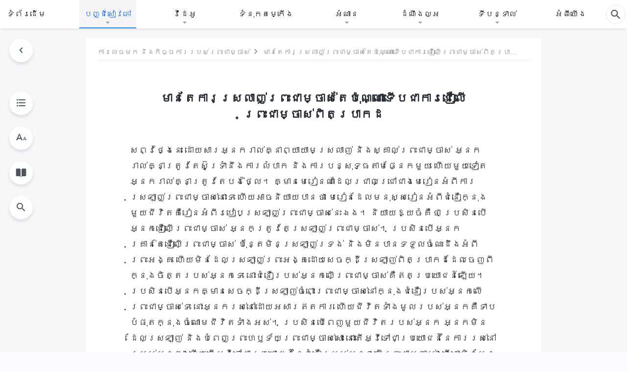

--- FILE ---
content_type: text/html; charset=UTF-8
request_url: https://km.kingdomsalvation.org/loving-God-truly-believing-in-God.html
body_size: 33376
content:
<!DOCTYPE html>
<html dir="ltr" lang="km" prefix="og: https://ogp.me/ns#">
<head>
    
    <meta charset="UTF-8">
    <meta name="viewport" content="width=device-width, initial-scale=1.0, maximum-scale=1.0, user-scalable=no">
    <meta name="google-site-verification" content="kJ7uzd_uceFFUEpMPkHTNI93s-f0MkS-xLFvf04cOkg"/>
    <link rel="profile" href="https://gmpg.org/xfn/11">
        <link rel="alternate" href="https://tr.kingdomsalvation.org" hreflang="zh-tw" title="國度降臨福音網"/>
        <link rel="alternate" href="https://www.kingdomsalvation.org" hreflang="zh-cn" title="国度降临福音网"/>
        <link rel="alternate" href="https://ar.kingdomsalvation.org" hreflang="ar" title="بشارة جيل الملكوت"/>
        <link rel="alternate" href="https://www.kingdomsalvation.org/de/" hreflang="de" title="EVANGELIUM DES HERABKOMMENS DES KÖNIGREICHS"/>
        <link rel="alternate" href="https://el.kingdomsalvation.org" hreflang="el" title="ΕΥΑΓΓΕΛΙΟ ΤΟΥ ΕΡΧΟΜΟΥ ΤΗΣ ΒΑΣΙΛΕΙΑΣ"/>
        <link rel="alternate" href="https://www.holyspiritspeaks.org" hreflang="en" title="GOSPEL OF THE DESCENT OF THE KINGDOM"/>
        <link rel="alternate" href="https://www.kingdomsalvation.org/es/" hreflang="es" title="Evangelio del Descenso del Reino"/>
        <link rel="alternate" href="https://www.kingdomsalvation.org/fr/" hreflang="fr" title="L'ÉVANGILE DE LA DESCENTE DU RÈGNE"/>
        <link rel="alternate" href="https://he.kingdomsalvation.org" hreflang="he" title="בשורת ירידת המלכות"/>
        <link rel="alternate" href="https://hi.kingdomsalvation.org" hreflang="hi" title="राज्य के अवरोहण का सुसमाचार"/>
        <link rel="alternate" href="https://id.kingdomsalvation.org" hreflang="id" title="Kilat dari Timur"/>
        <link rel="alternate" href="https://www.kingdomsalvation.org/it/" hreflang="it" title="VANGELO DELLA DISCESA DEL REGNO"/>
        <link rel="alternate" href="https://jp.kingdomsalvation.org" hreflang="ja" title="神の国降臨の福音"/>
        <link rel="alternate" href="https://km.kingdomsalvation.org" hreflang="km" title="ដំណឹងល្អអំពីការចុះមកនៃនគរព្រះ"/>
        <link rel="alternate" href="https://kr.kingdomsalvation.org" hreflang="kr" title="하나님 나라 강림 복음사이트"/>
        <link rel="alternate" href="https://lo.kingdomsalvation.org" hreflang="lo" title="ພຣະກິດຕິຄຸນແຫ່ງການລົງມາຂອງອານາຈັກ"/>
        <link rel="alternate" href="https://mn.kingdomsalvation.org" hreflang="mn" title="Хаанчлалын Ирэлтийн Сайн Мэдээ"/>
        <link rel="alternate" href="https://my.kingdomsalvation.org" hreflang="my" title="နိုင်ငံတော်သက်ဆင်းကြွရောက်ခြင်း၏ ဧဝံဂေလိတရားတော်"/>
        <link rel="alternate" href="https://ne.kingdomsalvation.org" hreflang="ne" title="राज्य अवरोहणको सुसमाचार"/>
        <link rel="alternate" href="https://nl.kingdomsalvation.org" hreflang="nl" title="EVANGELIE VAN DE KOMST VAN HET KONINKRIJK"/>
        <link rel="alternate" href="https://pl.kingdomsalvation.org" hreflang="pl" title="EWANGELIA O ZSTĄPIENIU KRÓLESTWA"/>
        <link rel="alternate" href="https://pt.kingdomsalvation.org" hreflang="pt" title="EVANGELHO DA DESCIDA DO REINO"/>
        <link rel="alternate" href="https://ro.kingdomsalvation.org" hreflang="ro" title="EVANGHELIA POGORÂRII ÎMPĂRĂȚEI"/>
        <link rel="alternate" href="https://www.kingdomsalvation.org/ru/" hreflang="ru" title="ЕВАНГЕЛИЕ СОШЕСТВИЯ ЦАРСТВА"/>
        <link rel="alternate" href="https://sv.kingdomsalvation.org" hreflang="sv" title="EVANGELIET OM RIKETS NEDSTIGANDE"/>
        <link rel="alternate" href="https://sw.kingdomsalvation.org" hreflang="sw" title="INJILI YA KUSHUKA KWA UFALME"/>
        <link rel="alternate" href="https://tl.kingdomsalvation.org" hreflang="tl" title="EBANGHELYO NG PAGBABA NG KAHARIAN"/>
        <link rel="alternate" href="https://th.kingdomsalvation.org" hreflang="th" title="ข่าวประเสริฐแห่งการเคลื่อนลงสถิตของราชอาณาจักร"/>
        <link rel="alternate" href="https://vi.kingdomsalvation.org" hreflang="vi" title="PHÚC ÂM VỀ SỰ HIỆN XUỐNG CỦA VƯƠNG QUỐC"/>
        <link rel="alternate" href="https://zu.kingdomsalvation.org" hreflang="zu" title="IVANGELI LOKUFIKA KOMBUSO"/>
        <meta http-equiv="x-dns-prefetch-control" content="on">
    <link rel="preconnect" href="//i.ytimg.com" crossorigin>
    <link rel="preconnect" href="//www.googletagmanager.com" crossorigin>
    <link rel="preconnect" href="//static.kingdomsalvation.org" crossorigin>
    <link rel="dns-prefetch" href="//i.ytimg.com">
    <link rel="dns-prefetch" href="//www.googletagmanager.com">
    <link rel="dns-prefetch" href="//static.kingdomsalvation.org">
    <link rel="apple-touch-icon" sizes="180x180" href="https://static.kingdomsalvation.org/cdn/images/website-icon/gospel/apple-touch-icon.png">
    <link rel="icon" type="image/png" sizes="32x32" href="https://static.kingdomsalvation.org/cdn/images/website-icon/gospel/favicon-32x32.png">
    <link rel="icon" type="image/png" sizes="16x16" href="https://static.kingdomsalvation.org/cdn/images/website-icon/gospel/favicon-16x16.png">
    
		<!-- All in One SEO 4.6.2 - aioseo.com -->
		<title>មានតែការស្រលាញ់ព្រះជាម្ចាស់តែប៉ុណ្ណោះទើបជាការជឿលើព្រះជាម្ចាស់ពិតប្រាកដ | ពួកជំនុំនៃព្រះដ៏មានគ្រប់ព្រះចេស្ដា</title>
		<meta name="description" content="សព្វថ្ងៃនេះ ដោយសារអ្នករាល់គ្នាព្យាយាមស្រលាញ់ និងស្គាល់ព" />
		<meta name="robots" content="max-image-preview:large" />
		<link rel="canonical" href="https://km.kingdomsalvation.org/loving-God-truly-believing-in-God.html" />
		<meta name="generator" content="All in One SEO (AIOSEO) 4.6.2" />
		<meta property="og:locale" content="en_US" />
		<meta property="og:site_name" content="ពួកជំនុំនៃព្រះដ៏មានគ្រប់ព្រះចេស្ដា" />
		<meta property="og:type" content="article" />
		<meta property="og:title" content="មានតែការស្រលាញ់ព្រះជាម្ចាស់តែប៉ុណ្ណោះទើបជាការជឿលើព្រះជាម្ចាស់ពិតប្រាកដ | ពួកជំនុំនៃព្រះដ៏មានគ្រប់ព្រះចេស្ដា" />
		<meta property="og:description" content="សព្វថ្ងៃនេះ ដោយសារអ្នករាល់គ្នាព្យាយាមស្រលាញ់ និងស្គាល់ព" />
		<meta property="og:url" content="https://km.kingdomsalvation.org/loving-God-truly-believing-in-God.html" />
		<meta property="og:image" content="https://km.kingdomsalvation.org/wp-content/uploads/2022/11/the-word-appears-in-the-flesh.jpg?v=20251012&amp;v=20251012" />
		<meta property="og:image:secure_url" content="https://km.kingdomsalvation.org/wp-content/uploads/2022/11/the-word-appears-in-the-flesh.jpg?v=20251012&amp;v=20251012" />
		<meta property="article:publisher" content="https://www.facebook.com/kingdomsalvation.km/" />
		<meta name="twitter:card" content="summary_large_image" />
		<meta name="twitter:title" content="មានតែការស្រលាញ់ព្រះជាម្ចាស់តែប៉ុណ្ណោះទើបជាការជឿលើព្រះជាម្ចាស់ពិតប្រាកដ | ពួកជំនុំនៃព្រះដ៏មានគ្រប់ព្រះចេស្ដា" />
		<meta name="twitter:description" content="សព្វថ្ងៃនេះ ដោយសារអ្នករាល់គ្នាព្យាយាមស្រលាញ់ និងស្គាល់ព" />
		<meta name="twitter:image" content="https://km.kingdomsalvation.org/wp-content/uploads/2022/11/the-word-appears-in-the-flesh.jpg?v=20251012" />
		<script type="application/ld+json" class="aioseo-schema">
			{"@context":"https:\/\/schema.org","@graph":[{"@type":"Article","@id":"https:\/\/km.kingdomsalvation.org\/loving-God-truly-believing-in-God.html#article","name":"\u1798\u17b6\u1793\u178f\u17c2\u1780\u17b6\u179a\u179f\u17d2\u179a\u179b\u17b6\u1789\u17cb\u1796\u17d2\u179a\u17c7\u1787\u17b6\u1798\u17d2\u1785\u17b6\u179f\u17cb\u178f\u17c2\u1794\u17c9\u17bb\u178e\u17d2\u178e\u17c4\u17c7\u1791\u17be\u1794\u1787\u17b6\u1780\u17b6\u179a\u1787\u17bf\u179b\u17be\u1796\u17d2\u179a\u17c7\u1787\u17b6\u1798\u17d2\u1785\u17b6\u179f\u17cb\u1796\u17b7\u178f\u1794\u17d2\u179a\u17b6\u1780\u178a | \u1796\u17bd\u1780\u1787\u17c6\u1793\u17bb\u17c6\u1793\u17c3\u1796\u17d2\u179a\u17c7\u178a\u17cf\u1798\u17b6\u1793\u1782\u17d2\u179a\u1794\u17cb\u1796\u17d2\u179a\u17c7\u1785\u17c1\u179f\u17d2\u178a\u17b6","headline":"\u1798\u17b6\u1793\u178f\u17c2\u1780\u17b6\u179a\u179f\u17d2\u179a\u179b\u17b6\u1789\u17cb\u1796\u17d2\u179a\u17c7\u1787\u17b6\u1798\u17d2\u1785\u17b6\u179f\u17cb\u178f\u17c2\u1794\u17c9\u17bb\u178e\u17d2\u178e\u17c4\u17c7\u1791\u17be\u1794\u1787\u17b6\u1780\u17b6\u179a\u1787\u17bf\u179b\u17be\u1796\u17d2\u179a\u17c7\u1787\u17b6\u1798\u17d2\u1785\u17b6\u179f\u17cb\u1796\u17b7\u178f\u1794\u17d2\u179a\u17b6\u1780\u178a","author":{"@id":"https:\/\/km.kingdomsalvation.org\/author\/glz-webmaster-1#author"},"publisher":{"@id":"https:\/\/km.kingdomsalvation.org\/#organization"},"image":{"@type":"ImageObject","url":"https:\/\/km.kingdomsalvation.org\/wp-content\/uploads\/2020\/09\/ZB-LOGO-20200903-GY-122px.png","@id":"https:\/\/km.kingdomsalvation.org\/#articleImage","width":217,"height":122},"datePublished":"2020-08-16T05:11:54+07:00","dateModified":"2025-12-31T22:58:37+07:00","inLanguage":"km-KH","mainEntityOfPage":{"@id":"https:\/\/km.kingdomsalvation.org\/loving-God-truly-believing-in-God.html#webpage"},"isPartOf":{"@id":"https:\/\/km.kingdomsalvation.org\/loving-God-truly-believing-in-God.html#webpage"},"articleSection":"\u1796\u17d2\u179a\u17c7\u1794\u1793\u17d2\u1791\u17bc\u179b\u179a\u1794\u179f\u17cb\u1796\u17d2\u179a\u17c7\u1782\u17d2\u179a\u17b8\u179f\u17d2\u1791 \u1781\u178e\u17c8\u178a\u17c2\u179b\u1791\u17d2\u179a\u1784\u17cb\u1799\u17b6\u1784\u1780\u17d2\u1793\u17bb\u1784\u1796\u17bd\u1780\u1787\u17c6\u1793\u17bb\u17c6\u1793\u17b6\u1793\u17b6 (\u1797\u17b6\u1782\u1791\u17b8\u17e1)"},{"@type":"BreadcrumbList","@id":"https:\/\/km.kingdomsalvation.org\/loving-God-truly-believing-in-God.html#breadcrumblist","itemListElement":[{"@type":"ListItem","@id":"https:\/\/km.kingdomsalvation.org\/#listItem","position":1,"name":"Home"}]},{"@type":"Organization","@id":"https:\/\/km.kingdomsalvation.org\/#organization","name":"\u178a\u17c6\u178e\u17b9\u1784\u179b\u17d2\u17a2\u17a2\u17c6\u1796\u17b8\u1780\u17b6\u179a\u1785\u17bb\u17c7\u1798\u1780\u1793\u17c3\u1793\u1782\u179a\u1796\u17d2\u179a\u17c7","url":"https:\/\/km.kingdomsalvation.org\/","logo":{"@type":"ImageObject","url":"https:\/\/km.kingdomsalvation.org\/wp-content\/uploads\/2020\/09\/ZB-LOGO-20200903-GY-122px.png","@id":"https:\/\/km.kingdomsalvation.org\/loving-God-truly-believing-in-God.html\/#organizationLogo","width":217,"height":122},"image":{"@id":"https:\/\/km.kingdomsalvation.org\/loving-God-truly-believing-in-God.html\/#organizationLogo"},"sameAs":["https:\/\/www.youtube.com\/channel\/UCSHhcGVrO9S3Rd5D4dW9cNg"],"contactPoint":{"@type":"ContactPoint","telephone":"+886-974-191-900","contactType":"none"}},{"@type":"Person","@id":"https:\/\/km.kingdomsalvation.org\/author\/glz-webmaster-1#author","url":"https:\/\/km.kingdomsalvation.org\/author\/glz-webmaster-1","name":"\u7ad9\u957f","image":{"@type":"ImageObject","@id":"https:\/\/km.kingdomsalvation.org\/loving-God-truly-believing-in-God.html#authorImage","url":"https:\/\/secure.gravatar.com\/avatar\/e74ed4aa896d5840f5e4ead14b3ee611?s=96&d=mm&r=g","width":96,"height":96,"caption":"\u7ad9\u957f"}},{"@type":"WebPage","@id":"https:\/\/km.kingdomsalvation.org\/loving-God-truly-believing-in-God.html#webpage","url":"https:\/\/km.kingdomsalvation.org\/loving-God-truly-believing-in-God.html","name":"\u1798\u17b6\u1793\u178f\u17c2\u1780\u17b6\u179a\u179f\u17d2\u179a\u179b\u17b6\u1789\u17cb\u1796\u17d2\u179a\u17c7\u1787\u17b6\u1798\u17d2\u1785\u17b6\u179f\u17cb\u178f\u17c2\u1794\u17c9\u17bb\u178e\u17d2\u178e\u17c4\u17c7\u1791\u17be\u1794\u1787\u17b6\u1780\u17b6\u179a\u1787\u17bf\u179b\u17be\u1796\u17d2\u179a\u17c7\u1787\u17b6\u1798\u17d2\u1785\u17b6\u179f\u17cb\u1796\u17b7\u178f\u1794\u17d2\u179a\u17b6\u1780\u178a | \u1796\u17bd\u1780\u1787\u17c6\u1793\u17bb\u17c6\u1793\u17c3\u1796\u17d2\u179a\u17c7\u178a\u17cf\u1798\u17b6\u1793\u1782\u17d2\u179a\u1794\u17cb\u1796\u17d2\u179a\u17c7\u1785\u17c1\u179f\u17d2\u178a\u17b6","description":"\u179f\u1796\u17d2\u179c\u1790\u17d2\u1784\u17c3\u1793\u17c1\u17c7 \u178a\u17c4\u1799\u179f\u17b6\u179a\u17a2\u17d2\u1793\u1780\u179a\u17b6\u179b\u17cb\u1782\u17d2\u1793\u17b6\u1796\u17d2\u1799\u17b6\u1799\u17b6\u1798\u179f\u17d2\u179a\u179b\u17b6\u1789\u17cb \u1793\u17b7\u1784\u179f\u17d2\u1782\u17b6\u179b\u17cb\u1796","inLanguage":"km-KH","isPartOf":{"@id":"https:\/\/km.kingdomsalvation.org\/#website"},"breadcrumb":{"@id":"https:\/\/km.kingdomsalvation.org\/loving-God-truly-believing-in-God.html#breadcrumblist"},"author":{"@id":"https:\/\/km.kingdomsalvation.org\/author\/glz-webmaster-1#author"},"creator":{"@id":"https:\/\/km.kingdomsalvation.org\/author\/glz-webmaster-1#author"},"datePublished":"2020-08-16T05:11:54+07:00","dateModified":"2025-12-31T22:58:37+07:00"},{"@type":"WebSite","@id":"https:\/\/km.kingdomsalvation.org\/#website","url":"https:\/\/km.kingdomsalvation.org\/","name":"\u1796\u17bd\u1780\u1787\u17c6\u1793\u17bb\u17c6\u1793\u17c3\u1796\u17d2\u179a\u17c7\u178a\u17cf\u1798\u17b6\u1793\u1782\u17d2\u179a\u1794\u17cb\u1796\u17d2\u179a\u17c7\u1785\u17c1\u179f\u17d2\u178a\u17b6","inLanguage":"km-KH","publisher":{"@id":"https:\/\/km.kingdomsalvation.org\/#organization"}}]}
		</script>
		<!-- All in One SEO -->

<style id='jetpack-sharing-buttons-style-inline-css' type='text/css'>
.jetpack-sharing-buttons__services-list{display:flex;flex-direction:row;flex-wrap:wrap;gap:0;list-style-type:none;margin:5px;padding:0}.jetpack-sharing-buttons__services-list.has-small-icon-size{font-size:12px}.jetpack-sharing-buttons__services-list.has-normal-icon-size{font-size:16px}.jetpack-sharing-buttons__services-list.has-large-icon-size{font-size:24px}.jetpack-sharing-buttons__services-list.has-huge-icon-size{font-size:36px}@media print{.jetpack-sharing-buttons__services-list{display:none!important}}ul.jetpack-sharing-buttons__services-list.has-background{padding:1.25em 2.375em}
</style>
<style id='classic-theme-styles-inline-css' type='text/css'>
/*! This file is auto-generated */
.wp-block-button__link{color:#fff;background-color:#32373c;border-radius:9999px;box-shadow:none;text-decoration:none;padding:calc(.667em + 2px) calc(1.333em + 2px);font-size:1.125em}.wp-block-file__button{background:#32373c;color:#fff;text-decoration:none}
</style>
<style id='global-styles-inline-css' type='text/css'>
body{--wp--preset--color--black: #000000;--wp--preset--color--cyan-bluish-gray: #abb8c3;--wp--preset--color--white: #ffffff;--wp--preset--color--pale-pink: #f78da7;--wp--preset--color--vivid-red: #cf2e2e;--wp--preset--color--luminous-vivid-orange: #ff6900;--wp--preset--color--luminous-vivid-amber: #fcb900;--wp--preset--color--light-green-cyan: #7bdcb5;--wp--preset--color--vivid-green-cyan: #00d084;--wp--preset--color--pale-cyan-blue: #8ed1fc;--wp--preset--color--vivid-cyan-blue: #0693e3;--wp--preset--color--vivid-purple: #9b51e0;--wp--preset--gradient--vivid-cyan-blue-to-vivid-purple: linear-gradient(135deg,rgba(6,147,227,1) 0%,rgb(155,81,224) 100%);--wp--preset--gradient--light-green-cyan-to-vivid-green-cyan: linear-gradient(135deg,rgb(122,220,180) 0%,rgb(0,208,130) 100%);--wp--preset--gradient--luminous-vivid-amber-to-luminous-vivid-orange: linear-gradient(135deg,rgba(252,185,0,1) 0%,rgba(255,105,0,1) 100%);--wp--preset--gradient--luminous-vivid-orange-to-vivid-red: linear-gradient(135deg,rgba(255,105,0,1) 0%,rgb(207,46,46) 100%);--wp--preset--gradient--very-light-gray-to-cyan-bluish-gray: linear-gradient(135deg,rgb(238,238,238) 0%,rgb(169,184,195) 100%);--wp--preset--gradient--cool-to-warm-spectrum: linear-gradient(135deg,rgb(74,234,220) 0%,rgb(151,120,209) 20%,rgb(207,42,186) 40%,rgb(238,44,130) 60%,rgb(251,105,98) 80%,rgb(254,248,76) 100%);--wp--preset--gradient--blush-light-purple: linear-gradient(135deg,rgb(255,206,236) 0%,rgb(152,150,240) 100%);--wp--preset--gradient--blush-bordeaux: linear-gradient(135deg,rgb(254,205,165) 0%,rgb(254,45,45) 50%,rgb(107,0,62) 100%);--wp--preset--gradient--luminous-dusk: linear-gradient(135deg,rgb(255,203,112) 0%,rgb(199,81,192) 50%,rgb(65,88,208) 100%);--wp--preset--gradient--pale-ocean: linear-gradient(135deg,rgb(255,245,203) 0%,rgb(182,227,212) 50%,rgb(51,167,181) 100%);--wp--preset--gradient--electric-grass: linear-gradient(135deg,rgb(202,248,128) 0%,rgb(113,206,126) 100%);--wp--preset--gradient--midnight: linear-gradient(135deg,rgb(2,3,129) 0%,rgb(40,116,252) 100%);--wp--preset--font-size--small: 13px;--wp--preset--font-size--medium: 20px;--wp--preset--font-size--large: 36px;--wp--preset--font-size--x-large: 42px;--wp--preset--spacing--20: 0.44rem;--wp--preset--spacing--30: 0.67rem;--wp--preset--spacing--40: 1rem;--wp--preset--spacing--50: 1.5rem;--wp--preset--spacing--60: 2.25rem;--wp--preset--spacing--70: 3.38rem;--wp--preset--spacing--80: 5.06rem;--wp--preset--shadow--natural: 6px 6px 9px rgba(0, 0, 0, 0.2);--wp--preset--shadow--deep: 12px 12px 50px rgba(0, 0, 0, 0.4);--wp--preset--shadow--sharp: 6px 6px 0px rgba(0, 0, 0, 0.2);--wp--preset--shadow--outlined: 6px 6px 0px -3px rgba(255, 255, 255, 1), 6px 6px rgba(0, 0, 0, 1);--wp--preset--shadow--crisp: 6px 6px 0px rgba(0, 0, 0, 1);}:where(.is-layout-flex){gap: 0.5em;}:where(.is-layout-grid){gap: 0.5em;}body .is-layout-flow > .alignleft{float: left;margin-inline-start: 0;margin-inline-end: 2em;}body .is-layout-flow > .alignright{float: right;margin-inline-start: 2em;margin-inline-end: 0;}body .is-layout-flow > .aligncenter{margin-left: auto !important;margin-right: auto !important;}body .is-layout-constrained > .alignleft{float: left;margin-inline-start: 0;margin-inline-end: 2em;}body .is-layout-constrained > .alignright{float: right;margin-inline-start: 2em;margin-inline-end: 0;}body .is-layout-constrained > .aligncenter{margin-left: auto !important;margin-right: auto !important;}body .is-layout-constrained > :where(:not(.alignleft):not(.alignright):not(.alignfull)){max-width: var(--wp--style--global--content-size);margin-left: auto !important;margin-right: auto !important;}body .is-layout-constrained > .alignwide{max-width: var(--wp--style--global--wide-size);}body .is-layout-flex{display: flex;}body .is-layout-flex{flex-wrap: wrap;align-items: center;}body .is-layout-flex > *{margin: 0;}body .is-layout-grid{display: grid;}body .is-layout-grid > *{margin: 0;}:where(.wp-block-columns.is-layout-flex){gap: 2em;}:where(.wp-block-columns.is-layout-grid){gap: 2em;}:where(.wp-block-post-template.is-layout-flex){gap: 1.25em;}:where(.wp-block-post-template.is-layout-grid){gap: 1.25em;}.has-black-color{color: var(--wp--preset--color--black) !important;}.has-cyan-bluish-gray-color{color: var(--wp--preset--color--cyan-bluish-gray) !important;}.has-white-color{color: var(--wp--preset--color--white) !important;}.has-pale-pink-color{color: var(--wp--preset--color--pale-pink) !important;}.has-vivid-red-color{color: var(--wp--preset--color--vivid-red) !important;}.has-luminous-vivid-orange-color{color: var(--wp--preset--color--luminous-vivid-orange) !important;}.has-luminous-vivid-amber-color{color: var(--wp--preset--color--luminous-vivid-amber) !important;}.has-light-green-cyan-color{color: var(--wp--preset--color--light-green-cyan) !important;}.has-vivid-green-cyan-color{color: var(--wp--preset--color--vivid-green-cyan) !important;}.has-pale-cyan-blue-color{color: var(--wp--preset--color--pale-cyan-blue) !important;}.has-vivid-cyan-blue-color{color: var(--wp--preset--color--vivid-cyan-blue) !important;}.has-vivid-purple-color{color: var(--wp--preset--color--vivid-purple) !important;}.has-black-background-color{background-color: var(--wp--preset--color--black) !important;}.has-cyan-bluish-gray-background-color{background-color: var(--wp--preset--color--cyan-bluish-gray) !important;}.has-white-background-color{background-color: var(--wp--preset--color--white) !important;}.has-pale-pink-background-color{background-color: var(--wp--preset--color--pale-pink) !important;}.has-vivid-red-background-color{background-color: var(--wp--preset--color--vivid-red) !important;}.has-luminous-vivid-orange-background-color{background-color: var(--wp--preset--color--luminous-vivid-orange) !important;}.has-luminous-vivid-amber-background-color{background-color: var(--wp--preset--color--luminous-vivid-amber) !important;}.has-light-green-cyan-background-color{background-color: var(--wp--preset--color--light-green-cyan) !important;}.has-vivid-green-cyan-background-color{background-color: var(--wp--preset--color--vivid-green-cyan) !important;}.has-pale-cyan-blue-background-color{background-color: var(--wp--preset--color--pale-cyan-blue) !important;}.has-vivid-cyan-blue-background-color{background-color: var(--wp--preset--color--vivid-cyan-blue) !important;}.has-vivid-purple-background-color{background-color: var(--wp--preset--color--vivid-purple) !important;}.has-black-border-color{border-color: var(--wp--preset--color--black) !important;}.has-cyan-bluish-gray-border-color{border-color: var(--wp--preset--color--cyan-bluish-gray) !important;}.has-white-border-color{border-color: var(--wp--preset--color--white) !important;}.has-pale-pink-border-color{border-color: var(--wp--preset--color--pale-pink) !important;}.has-vivid-red-border-color{border-color: var(--wp--preset--color--vivid-red) !important;}.has-luminous-vivid-orange-border-color{border-color: var(--wp--preset--color--luminous-vivid-orange) !important;}.has-luminous-vivid-amber-border-color{border-color: var(--wp--preset--color--luminous-vivid-amber) !important;}.has-light-green-cyan-border-color{border-color: var(--wp--preset--color--light-green-cyan) !important;}.has-vivid-green-cyan-border-color{border-color: var(--wp--preset--color--vivid-green-cyan) !important;}.has-pale-cyan-blue-border-color{border-color: var(--wp--preset--color--pale-cyan-blue) !important;}.has-vivid-cyan-blue-border-color{border-color: var(--wp--preset--color--vivid-cyan-blue) !important;}.has-vivid-purple-border-color{border-color: var(--wp--preset--color--vivid-purple) !important;}.has-vivid-cyan-blue-to-vivid-purple-gradient-background{background: var(--wp--preset--gradient--vivid-cyan-blue-to-vivid-purple) !important;}.has-light-green-cyan-to-vivid-green-cyan-gradient-background{background: var(--wp--preset--gradient--light-green-cyan-to-vivid-green-cyan) !important;}.has-luminous-vivid-amber-to-luminous-vivid-orange-gradient-background{background: var(--wp--preset--gradient--luminous-vivid-amber-to-luminous-vivid-orange) !important;}.has-luminous-vivid-orange-to-vivid-red-gradient-background{background: var(--wp--preset--gradient--luminous-vivid-orange-to-vivid-red) !important;}.has-very-light-gray-to-cyan-bluish-gray-gradient-background{background: var(--wp--preset--gradient--very-light-gray-to-cyan-bluish-gray) !important;}.has-cool-to-warm-spectrum-gradient-background{background: var(--wp--preset--gradient--cool-to-warm-spectrum) !important;}.has-blush-light-purple-gradient-background{background: var(--wp--preset--gradient--blush-light-purple) !important;}.has-blush-bordeaux-gradient-background{background: var(--wp--preset--gradient--blush-bordeaux) !important;}.has-luminous-dusk-gradient-background{background: var(--wp--preset--gradient--luminous-dusk) !important;}.has-pale-ocean-gradient-background{background: var(--wp--preset--gradient--pale-ocean) !important;}.has-electric-grass-gradient-background{background: var(--wp--preset--gradient--electric-grass) !important;}.has-midnight-gradient-background{background: var(--wp--preset--gradient--midnight) !important;}.has-small-font-size{font-size: var(--wp--preset--font-size--small) !important;}.has-medium-font-size{font-size: var(--wp--preset--font-size--medium) !important;}.has-large-font-size{font-size: var(--wp--preset--font-size--large) !important;}.has-x-large-font-size{font-size: var(--wp--preset--font-size--x-large) !important;}
.wp-block-navigation a:where(:not(.wp-element-button)){color: inherit;}
:where(.wp-block-post-template.is-layout-flex){gap: 1.25em;}:where(.wp-block-post-template.is-layout-grid){gap: 1.25em;}
:where(.wp-block-columns.is-layout-flex){gap: 2em;}:where(.wp-block-columns.is-layout-grid){gap: 2em;}
.wp-block-pullquote{font-size: 1.5em;line-height: 1.6;}
</style>

<!-- <meta name="GmediaGallery" version="1.22.0/1.8.0" license="" /> -->
<script type="application/ld+json">
        [{
            "@context": "http://schema.org",
            "@type": "WebSite",
            "name": "ពួកជំនុំនៃព្រះដ៏មានគ្រប់ព្រះចេស្ដា",
            "url": "https://km.kingdomsalvation.org"
        }]
        </script>
<script>
        window.$g2_config = {
            site_lang:"km_KH",
            site_type:"gospel",
            is_cn:false,
            is_latin:true,
            is_rtl:false,
            media_url:"https://static.kingdomsalvation.org",
            s_footnotes:"FOOTNOTES",
            template_name:"page-book-reader",
            videoPlatform:"YouTube",
            facebook_user_name:"",
            host_name:"https://km.kingdomsalvation.org",
            comments_platform:"jetpack",
        }
        </script>
  <script type="text/javascript">
    function getBrowserInfo() {
      var Sys = {};
      var ua = navigator.userAgent.toLowerCase();
      var re = /(rv:|msie|edge|firefox|chrome|opera|version).*?([\d.]+)/;
      var m = ua.match(re);
      Sys.browser = m[1].replace(/version/, "'safari");
      Sys.ver = m[2];
      return Sys;
    }

    function versionInfo() {
      document.documentElement.setAttribute('versionOld', 'true');
      document.write('<style type="text/css" id="BrowVer">html[versionOld]{display:none;}</style>');
    }
    var sys = getBrowserInfo();
    switch (sys.browser) {
      case 'chrome':
        parseInt(sys.ver) <= 60 && versionInfo();
        break;
      case 'firefox':
        parseInt(sys.ver) <= 50 && versionInfo();
        break;
      case 'safari':
        parseInt(sys.ver) <= 10 && versionInfo();
        break;
        //  IE
      case 'rv':
      case 'msie':
        parseInt(sys.ver) <= 10 && versionInfo();
        break;
      case 'opera':
        parseInt(sys.ver) <= 10 && versionInfo();
        break;
      default:
        ''
        break;
    }
  </script>
        <link rel="stylesheet" type="text/css" href="https://static.kingdomsalvation.org/cdn/v3/gospel/framework/css/framework.min.css?v=20251012">
        <link rel="stylesheet" type="text/css" href="https://static.kingdomsalvation.org/cdn/v3/common/header/header-gospel.min.css?v=20251012">
                <link rel="stylesheet" href="https://static.kingdomsalvation.org/cdn/v3/common/call-action-guild/call-action-guild.min.css?v=20251012" media="print" onload="this.media='all'">
<link rel="stylesheet" type="text/css" href="https://static.kingdomsalvation.org/cdn/v3/common/single/single.min.css?v=20251012">
<script type="text/javascript">
/* <![CDATA[ */
var gospelAjax = {"ajaxurl":"https:\/\/km.kingdomsalvation.org\/wp-admin\/admin-ajax.php","security":"1135a1c644"};
/* ]]> */
</script>
    <style>@font-face{font-family:icomoon;src:url('https://static.kingdomsalvation.org/cdn/v3/sources/fonts/gospel/fonts/icomoon.woff?v=20251012') format('woff');font-weight: normal;font-style:normal;font-display:swap}[class*=" icon-"],[class^=icon-]{font-family:icomoon!important;speak:never;font-style:normal;font-weight:400;font-variant:normal;text-transform:none;line-height:1;-webkit-font-smoothing:antialiased;-moz-osx-font-smoothing:grayscale}.icon-videos-list:before{content:"\e944";color:#fff;}.icon-widgets:before{content:"\e941";color:#666}.icon-filter-list:before{content:"\e942"}.icon-content-copy:before{content:"\e943";color:#666}.icon-filter:before{content:"\e940";color:#51555c}.icon-tag:before{content:"\e93c"}.icon-questions:before{content:"\e93b";color:#2b79ff}.icon-play-arrow-outline:before{content:"\e900"}.icon-arrow-back:before{content:"\e901"}.icon-arrow-drop-down:before{content:"\e905"}.icon-cached:before{content:"\e907"}.icon-call:before{content:"\e90a"}.icon-cancel:before{content:"\e90b"}.icon-close:before{content:"\e90d"}.icon-cloud-download:before{content:"\e911"}.icon-expand-less:before{content:"\e914"}.icon-expand-more:before{content:"\e915"}.icon-font-setting:before{content:"\e916"}.icon-format-list-bulleted:before{content:"\e917"}.icon-fullscreen:before{content:"\e918"}.icon-fullscreen-exit:before{content:"\e919"}.icon-headset:before{content:"\e91a"}.icon-high-quality:before{content:"\e91b"}.icon-history:before{content:"\e91c"}.icon-language:before{content:"\e91d"}.icon-list-download:before{content:"\e91e"}.icon-mail-outline:before{content:"\e91f"}.icon-menu:before{content:"\e920"}.icon-more-vert:before{content:"\e921"}.icon-navigate-before:before{content:"\e922"}.icon-navigate-next:before{content:"\e923"}.icon-palette:before{content:"\e924"}.icon-pause-circle-outline:before{content:"\e925"}.icon-phone-iphone:before{content:"\e926"}.icon-play-arrow-filled:before{content:"\e927"}.icon-play-circle-outline:before{content:"\e928"}.icon-playlist-add:before{content:"\e929"}.icon-playlist-play:before{content:"\e92a"}.icon-repeat:before{content:"\e92b"}.icon-repeat-one:before{content:"\e92c"}.icon-search:before{content:"\e92d"}.icon-send:before{content:"\e92e"}.icon-shuffle:before{content:"\e92f"}.icon-skip-next:before{content:"\e930"}.icon-skip-previous:before{content:"\e931"}.icon-tune:before{content:"\e932"}.icon-videocam:before{content:"\e933"}.icon-view-list:before{content:"\e934"}.icon-view-module:before{content:"\e936"}.icon-volume-mute:before{content:"\e937"}.icon-volume-off:before{content:"\e938"}.icon-volume-up:before{content:"\e939"}.icon-chatonline .path1:before{content:"\e93d";color:#8ad686}.icon-chatonline .path2:before{content:"\e93e";margin-left:-1.23046875em;color:#fff}.icon-chatonline .path3:before{content:"\e93f";margin-left:-1.23046875em;color:#4db748}.icon-chat-icon .path1:before{content:"\e903";color:none;opacity:.85}.icon-chat-icon .path2:before{content:"\e904";margin-left:-1em;color:#000;opacity:.85}.icon-chat-icon .path3:before{content:"\e906";margin-left:-1em;color:#fff;opacity:.85}.icon-lrc:before{content:"\e902"}.icon-communication-list:before{content:"\e908"}.icon-font-add:before{content:"\e909"}.icon-font-cut:before{content:"\e90c"}.icon-share:before{content:"\e90e"}.icon-text-rotate-vertical:before{content:"\e90f"}.icon-movie:before{content:"\e910"}.icon-line-movie:before{content:"\e912"}.icon-audio:before{content:"\e913"}.icon-books:before{content:"\e935"}.icon-list:before{content:"\e93a"}</style>
    <style id="customCss"></style>
    <!-- Google Tag Manager -->
    <script>
        (function(w,d,s,l,i){
            w[l]=w[l]||[];
            w[l].push({'gtm.start':new Date().getTime(),event:'gtm.js'});
            var f=d.getElementsByTagName(s)[0],j=d.createElement(s),dl=l != 'dataLayer'?'&l='+l:'';
            j.async=true;j.src='https://www.googletagmanager.com/gtm.js?id='+i+dl;
            f.parentNode.insertBefore(j, f);
        })
        (window, document, 'script', 'dataLayer', 'GTM-P5C3B3B');
    </script>
    <!-- End Google Tag Manager -->
</head>

<body class="latin post-template-default single single-post postid-728 single-format-standard" site_type="gospel" template_name="page-book-reader">
<!-- Google Tag Manager (noscript) -->
<noscript>
    <iframe src="https://www.googletagmanager.com/ns.html?id=GTM-P5C3B3B" height="0" width="0" style="display:none;visibility:hidden"></iframe>
</noscript>
<!-- End Google Tag Manager (noscript) -->
<div class="head-commercial-wrap d-xl-none" data-showType="video_mp4" data-fixed="true" data-loop="yes" widgetId="commercial_whole_device_top">
    <a class="recom-item messenger-payload"  href="https://m.me/gospelofthedescentofthekingdom?ref=website" data-android="" data-ios=""
        data-tab-img="https://km.kingdomsalvation.org/wp-content/uploads/2022/11/study-the-word-of-god-km-1536×190.mp4" data-mb-img="https://km.kingdomsalvation.org/wp-content/uploads/2022/11/study-the-word-of-god-km-750×150.mp4" data-adname="មានតែអ្នកដែលស្រឡាញ់ព្រះទេ ដែលអាចទទួលបានព្រះពរពីព្រះជាម្ចាស់ តើអ្នកចង់រៀនព្រះបន្ទូលរបស់ព្រះ ហើយក្លាយជាមនុស្សដែលស្រឡាញ់ព្រះទេ?"
        data-title="មានតែអ្នកដែលស្រឡាញ់ព្រះទេ ដែលអាចទទួលបានព្រះពរពីព្រះជាម្ចាស់ តើអ្នកចង់រៀនព្រះបន្ទូលរបស់ព្រះ ហើយក្លាយជាមនុស្សដែលស្រឡាញ់ព្រះទេ?" tabIndex="0" linkType="page_link" target="_blank" data-ref="TOP-AD"></a>
</div><header id="header">
	<section id="header-wrapper">
		<div class="header-top d-none d-xl-block">
		  <div class="container">
		    <div class="content-box d-flex align-items-center justify-content-between">
		      <p>យើងសូមស្វាគមន៍អ្នកស្វែងរកទាំងអស់ដែលទន្ទឹងការលេចមករបស់ព្រះជាម្ចាស់!</p>
		      <div class="pc-assist head-right d-flex">
		        <a href="javascript:;" class="mobile-app" id="apps-trigger-btn" target="_blank"><i
		            class="icon-phone-iphone"></i><span>កម្មវិធី​ទូរសព្ទ​ដៃ​</span></a>
		        <button class="language"><i class="icon-language"></i>ភាសាខ្មែរ</button>
		      </div>
		    </div>
		  </div>
		</div>

		<div id="navbar" class="header-content">
		  	<div class="container d-flex justify-content-between">
			    <button id="sidenav-btn" data-target="mobile-slide-out" class="d-xl-none btn btn-icon"><i class="icon-menu"></i>
			    </button>
			    <a href="https://km.kingdomsalvation.org" class="logo" title="ពួកជំនុំនៃព្រះដ៏មានគ្រប់ព្រះចេស្ដា">
			      <img src="https://km.kingdomsalvation.org/wp-content/uploads/2020/09/ZB-LOGO-20200903-GY-122px.png" alt="ពួកជំនុំនៃព្រះដ៏មានគ្រប់ព្រះចេស្ដា" title="ពួកជំនុំនៃព្រះដ៏មានគ្រប់ព្រះចេស្ដា">
			      <h1>ពួកជំនុំនៃព្រះដ៏មានគ្រប់ព្រះចេស្ដា</h1>
			    </a>
		    	<div class="nav-box-navigation">
		    		<!-- navbar -->
					<ul id="nav-menu" class="menu"><li class="menu-item menu-item-type-post_type"><a href="https://km.kingdomsalvation.org/">ទំព័រ​ដើម</a></li>
<li class="menu-item menu-item-type-post_type menu-item-has-children"><a href="https://km.kingdomsalvation.org/books.html">បញ្ជីសៀវភៅ</a><button class="btn icon-expand-more"></button>
<ul class="sub-menu">
	<li class="menu-item"><a href="https://km.kingdomsalvation.org/books/utterances-of-Christ.html">ព្រះសូរសៀងរបស់ព្រះគ្រីស្ទនៅគ្រាចុងក្រោយ</a></li>
	<li class="menu-item"><a href="/books/gospel-books.html">សៀវភៅដំណឹងល្</a></li>
	<li class="menu-item"><a href="https://km.kingdomsalvation.org/books/testimonies.html">ទីបន្ទាល់បទពិសោធ</a></li>
</ul>
</li>
<li class="menu-item menu-item-type-post_type menu-item-has-children"><a href="https://km.kingdomsalvation.org/videos.html">វីដេអូ</a><button class="btn icon-expand-more"></button>
<ul class="sub-menu">
	<li class="menu-item"><a href="https://km.kingdomsalvation.org/video-category/readings-of-Almighty-God-s-words.html">អំណានព្រះបន្ទូលរបស់ព្រះដ៏មានគ្រប់ព្រះចេស្ដា</a></li>
	<li class="menu-item"><a href="https://km.kingdomsalvation.org/video-category/daily-words-of-God.html">ការអានពី «ព្រះបន្ទូលប្រចាំថ្ងៃរបស់ព្រះជាម្ចាស់»</a></li>
	<li class="menu-item"><a href="https://km.kingdomsalvation.org/video-category/gospel-movies-series.html">ភាពយន្តដំណឹងល្អ</a></li>
	<li class="menu-item"><a href="https://km.kingdomsalvation.org/video-category/religious-persecution-movie-series.html">ភាពយន្តអំពីការបៀតបៀនខាងសាសនា</a></li>
	<li class="menu-item"><a href="https://km.kingdomsalvation.org/video-category/church-life-movies-series.html">វីដេអូពីការធ្វើបន្ទាល់អំពីជីវិតពួកជំនុំ</a></li>
	<li class="menu-item"><a href="https://km.kingdomsalvation.org/video-category/church-life-movies.html">ភាពយន្តទីបន្ទាល់អំពីបទពិសោធន៍ជីវិត</a></li>
	<li class="menu-item"><a href="https://km.kingdomsalvation.org/video-category/sermons-seeking-true-faith.html">មេរៀនអធិប្បាយព្រះបន្ទូលជាស៊េរី៖ ការស្វែងរកសេចក្ដីជំនឿដ៏ពិត</a></li>
	<li class="menu-item"><a href="https://km.kingdomsalvation.org/video-category/mv-series.html">វីដេអូចម្រៀង​</a></li>
	<li class="menu-item"><a href="/video-category/dance-and-song-videos.html">ការសម្តែងរបាំតាមតន្ត្រីចម្រៀងចម្រុះសំឡេង</a></li>
	<li class="menu-item"><a href="https://km.kingdomsalvation.org/video-category/choir-series.html">ឈុតវីដេអូចម្រៀង​ជា​ក្រុម</a></li>
	<li class="menu-item"><a href="https://km.kingdomsalvation.org/video-category/the-life-of-the-church-artistic-series.html">ជីវិតពួកជំនុំ៖ ឈុតសម្ដែងចម្រុះ</a></li>
	<li class="menu-item"><a href="https://km.kingdomsalvation.org/video-category/disclosure-of-the-true-facts-series.html">ការបើកសម្ដែងពីសេចក្ដីពិត</a></li>
	<li class="menu-item"><a href="https://km.kingdomsalvation.org/video-category/featured-movie-selections.html">សម្រង់ឈុត​សំខាន់​ក្នុង​ភាព​យន្ត</a></li>
</ul>
</li>
<li class="menu-item menu-item-type-post_type"><a href="https://km.kingdomsalvation.org/hymns.html">ទំនុកតម្កើង</a></li>
<li class="menu-item menu-item-type-post_type menu-item-has-children"><a href="https://km.kingdomsalvation.org/recital.html">អំណាន</a><button class="btn icon-expand-more"></button>
<ul class="sub-menu">
	<li class="menu-item menu-item-has-children"><a href="/readings-a-christian-life.html">ព្រះបន្ទូលប្រចាំថ្ងៃរបស់ព្រះជាម្ចាស់៖ ជីវិតជាគ្រីស្ទបរិស័ទ</a><button class="btn icon-expand-more"></button>
	<ul class="sub-menu">
		<li class="menu-item"><a href="/the-three-stages-of-work.html">ដំណាក់កាលទាំងបីនៃកិច្ចការ</a></li>
		<li class="menu-item"><a href="/God-s-appearance-and-work.html">ការ​លេច​មកនិង​កិច្ច​ការ​របស់​ព្រះ​ជា​ម្ចាស់</a></li>
		<li class="menu-item"><a href="/judgment-in-the-last-days.html">ការជំនុំជម្រះនៅគ្រាចុងក្រោយ</a></li>
		<li class="menu-item"><a href="/the-incarnation.html">ការ​យក​កំណើត​ជា​មនុស្ស</a></li>
		<li class="menu-item"><a href="/knowing-God-s-work.html">ការស្គាល់កិច្ចការរបស់ព្រះជាម្ចាស់</a></li>
		<li class="menu-item"><a href="/God-s-disposition-and-what-He-has-and-is.html">និស្ស័យ កម្មសិទ្ធិ និងលក្ខណៈរបស់ព្រះជាម្ចាស់</a></li>
		<li class="menu-item"><a href="/mysteries-about-the-bible.html">សេចក្ដីអាថ៌កំបាំងអំពីព្រះគម្ពីរ</a></li>
		<li class="menu-item"><a href="/exposing-religious-notions.html">ការលាតត្រដាងសញ្ញាណសាសនា</a></li>
		<li class="menu-item"><a href="/exposing-mankind-s-corruption.html">ការលាតត្រដាងពីសេចក្ដីពុករលួយរបស់មនុស្សជាតិ</a></li>
		<li class="menu-item"><a href="/entry-into-life.html">ច្រកចូលទៅកាន់ជិវិត</a></li>
		<li class="menu-item"><a href="/destinations-and-outcomes.html">វាសនា និងលទ្ធផល</a></li>
	</ul>
</li>
	<li class="menu-item"><a href="https://km.kingdomsalvation.org/recital-the-word-appears-in-the-flesh-selections.html">ភាគ១ នៃសៀវភៅព្រះបន្ទូល ស្ដីអំពីការលេចមក និងកិច្ចការរបស់ព្រះជាម្ចាស់ (សម្រង់)</a></li>
</ul>
</li>
<li class="menu-item menu-item-type-post_type menu-item-has-children"><a href="https://km.kingdomsalvation.org/gospel.html">ដំណឹងល្អ</a><button class="btn icon-expand-more"></button>
<ul class="sub-menu">
	<li class="menu-item menu-item-has-children"><a href="/gospel-categories/gospel-truth.html">២០ ប្រភេទ នៃសេចក្ដីពិតអំពីដំណឹងល្អ</a><button class="btn icon-expand-more"></button>
	<ul class="sub-menu">
		<li class="menu-item"><a href="https://km.kingdomsalvation.org/gospel-categories/God-s-incarnation.html">ការយកកំណើតជាមនុស្សរបស់ព្រះជាម្ចាស់</a></li>
		<li class="menu-item"><a href="https://km.kingdomsalvation.org/gospel-categories/judgment-of-the-last-days.html">ការជំនុំជម្រះនៃគ្រាចុងក្រោយ</a></li>
		<li class="menu-item"><a href="https://km.kingdomsalvation.org/gospel-categories/three-stages-of-God-s-work.html">ដំណាក់កាលទាំងបីនៃកិច្ចការរបស់ព្រះជាម្ចាស់</a></li>
		<li class="menu-item"><a href="https://km.kingdomsalvation.org/gospel-categories/three-stages-of-work-and-God-s-names.html">សេចក្ដីពិតបន្ថែមទៀតអំពីដំណឹងល្អ</a></li>
	</ul>
</li>
	<li class="menu-item"><a href="https://km.kingdomsalvation.org/gospel-categories/gospel-topics.html">ស្វែងរកដំណឹងល្អ និងព្រះបន្ទូលរបស់ព្រះជាម្ចាស់</a></li>
	<li class="menu-item"><a href="https://km.kingdomsalvation.org/gospel-categories/God-create-all-things.html">វិធីស្គាល់ព្រះជាម្ចាស់</a></li>
	<li class="menu-item"><a href="https://km.kingdomsalvation.org/gospel-categories/sermon-articles.html">អត្ថបទមេរៀនអធិប្បាយព្រះបន្ទូល</a></li>
</ul>
</li>
<li class="menu-item menu-item-type-post_type menu-item-has-children"><a href="https://km.kingdomsalvation.org/testimonies.html">ទីបន្ទាល់</a><button class="btn icon-expand-more"></button>
<ul class="sub-menu">
	<li class="menu-item menu-item-has-children"><a href="https://km.kingdomsalvation.org/testimonies-categories/testimonies-of-life-experiences.html">ទីបន្ទាល់អំពីបទពិសោធន៍ជីវិត</a><button class="btn icon-expand-more"></button>
	<ul class="sub-menu">
		<li class="menu-item"><a href="/testimonies-categories/resolving-arrogance-self-righteousness.html">ការដោះស្រាយភាពក្រអឺតក្រទម និងការរាប់ខ្លួនឯងជាសុចរិត</a></li>
		<li class="menu-item"><a href="/testimonies-categories/resolving-selfishness-and-baseness.html">ការដោះស្រាយភាពអាត្មានិយម និងភាពគ្មានតម្លៃ</a></li>
		<li class="menu-item"><a href="/testimonies-categories/resolving-perfunctoriness.html">ការដោះស្រាយការធ្វើឱ្យតែរួចពីដៃ</a></li>
		<li class="menu-item"><a href="/testimonies-categories/resolving-deceit-and-trickery.html">ការដោះស្រាយភាពបោកបញ្ឆោត និងអំពើបោកបញ្ឆោត</a></li>
		<li class="menu-item"><a href="/testimonies-categories/resolving-pursuit-of-status.html">ការដោះស្រាយការដេញតាមឋានៈ</a></li>
		<li class="menu-item"><a href="/testimonies-categories/resolving-guardedness-and-misunderstanding.html">ការដោះស្រាយការមិនបើកចិត្ត និងការយល់ច្រឡំ</a></li>
		<li class="menu-item"><a href="/testimonies-categories/resolving-hypocrisy-and-pretense.html">ការដោះស្រាយការបន្លំខ្លួន</a></li>
		<li class="menu-item"><a href="/testimonies-categories/resolving-intent-to-gain-blessings.html">ការដោះស្រាយចេតនាចង់បានព្រះពរ</a></li>
		<li class="menu-item"><a href="/testimonies-categories/resolving-traditional-notions.html">ការដោះស្រាយសញ្ញាណប្រពៃណី</a></li>
		<li class="menu-item"><a href="/testimonies-categories/resolving-people-pleaser-mentality.html">ការដោះស្រាយឥរិយាបថផ្គាប់ចិត្តអ្នកដទៃ</a></li>
		<li class="menu-item"><a href="/testimonies-categories/other-1.html">ផ្សេងៗ</a></li>
	</ul>
</li>
	<li class="menu-item"><a href="https://km.kingdomsalvation.org/testimonies-categories/overcomers.html">ទីបន្ទាល់អំពីការបៀតបៀន</a></li>
	<li class="menu-item menu-item-has-children"><a href="/testimonies-categories/testimonies-of-returning-to-god.html">ទីបន្ទាល់អំពីការយាងត្រឡប់មកវិញរបស់ព្រះជាម្ចាស់</a><button class="btn icon-expand-more"></button>
	<ul class="sub-menu">
		<li class="menu-item"><a href="/testimonies-categories/welcoming-the-Lord-s-return.html">ការស្វាគមន៍ការយាងត្រឡប់របស់ព្រះជាម្ចាស់</a></li>
		<li class="menu-item"><a href="/testimonies-categories/spiritual-warfare.html">សង្គ្រាមខាងព្រលឹងវិញ្ញាណ</a></li>
	</ul>
</li>
	<li class="menu-item menu-item-has-children"><a href="https://km.kingdomsalvation.org/testimonies-categories/faith-guide.html">សៀវភៅណែនាំស្ដីពីសេចក្ដីជំនឿ</a><button class="btn icon-expand-more"></button>
	<ul class="sub-menu">
		<li class="menu-item"><a href="https://km.kingdomsalvation.org/testimonies-categories/clearing-up-confusion.html">ការដោះស្រាយការភ័ន្តច្រឡំខាងព្រលឹងវិញ្ញាណ</a></li>
	</ul>
</li>
	<li class="menu-item menu-item-has-children"><a href="https://km.kingdomsalvation.org/testimonies-categories/soul-harbor.html">សេចក្ដីជំនឿ និងជីវិត</a><button class="btn icon-expand-more"></button>
	<ul class="sub-menu">
		<li class="menu-item"><a href="/testimonies-categories/workplace-and-career.html">កន្លែងធ្វើការ</a></li>
	</ul>
</li>
</ul>
</li>
<li class="menu-item menu-item-type-post_type"><a href="https://km.kingdomsalvation.org/about-us.html">អំពីយើង</a></li>
</ul>		    		<button class="s-btn nav-search-btn btn btn-icon"><i class="icon-search"></i><i class="icon-close"></i></button>
    			</div>
    			<div class="search-wrapper">
				    <div class="container">
				        <form action="https://km.kingdomsalvation.org" method="get">
				          <div class="search-box">
				            <meta content="https://km.kingdomsalvation.org/?s={s}">
				            <div class="search-input">
				              	<i class="icon-search"></i>
				              	<input type="search" class="sinput form-control" autocomplete="off" placeholder="ស្វែងរក..." name="s">
				              	<button class="clear-btn d-none"><i class="icon-close"></i></button>
                        		<button class="category-btn"><span>ហ្វីលធ័រ</span><i class="icon-filter d-none d-md-block"></i><i class="icon-filter-list d-md-none"></i></button>
				            </div>
				            <button type="submit" class="search-btn btn d-none d-xl-flex">ស្វែងរក</button>
				            <button class="mb-close-search-btn btn btn-icon d-xl-none"><i class="icon-close"></i></button>
				          </div>
				        </form>
				    </div>
			    </div>
    		</div>
    	</div>
	</section>
</header>
<div id="mobile-slide-out" class="sidenav">
    <div class="sidenav-wrapper">
        <div class="sidenav-head">
            <button class="btn btn-icon sidenav-close"><i class="icon-close"></i></button>
        </div>
        <div class="sidenav-content">
            <a href="javascript:;" id="mobile-sidenav-apps">កម្មវិធី​ទូរសព្ទ​ដៃ​ <i class="icon-expand-more"></i></a>
        </div>
    </div>
</div>
<div id="lang-wrapper" class="modal">
    <div class="modal-dialog">
        <div class="modal-box modal-content">
            <button class="focus sidenav-close"><i class="icon-navigate-before"></i>ត្រឡប់​ក្រោយ            </button>
            <div class="modal-header"><p>ភាសា</p>
                <button class="btn btn-icon modal-header-close"><i class="icon-close"></i></button>
            </div>
            <div class="modal-body-content">
                <div class="lang-content d-flex">
											                        <a  href="https://tr.kingdomsalvation.org" title="國度降臨福音網" data-content="繁體中文">國度降臨福音網</a>
											                        <a  href="https://www.kingdomsalvation.org" title="国度降临福音网" data-content="简体中文">国度降临福音网</a>
											                        <a  href="https://ar.kingdomsalvation.org" title="بشارة جيل الملكوت" data-content="العربية">بشارة جيل الملكوت</a>
											                        <a  href="https://www.kingdomsalvation.org/de/" title="EVANGELIUM DES HERABKOMMENS DES KÖNIGREICHS" data-content="Deutsch">EVANGELIUM DES HERABKOMMENS DES KÖNIGREICHS</a>
											                        <a  href="https://el.kingdomsalvation.org" title="ΕΥΑΓΓΕΛΙΟ ΤΟΥ ΕΡΧΟΜΟΥ ΤΗΣ ΒΑΣΙΛΕΙΑΣ" data-content="Ελληνικά">ΕΥΑΓΓΕΛΙΟ ΤΟΥ ΕΡΧΟΜΟΥ ΤΗΣ ΒΑΣΙΛΕΙΑΣ</a>
											                        <a  href="https://www.holyspiritspeaks.org" title="GOSPEL OF THE DESCENT OF THE KINGDOM" data-content="English">GOSPEL OF THE DESCENT OF THE KINGDOM</a>
											                        <a  href="https://www.kingdomsalvation.org/es/" title="Evangelio del Descenso del Reino" data-content="Español">Evangelio del Descenso del Reino</a>
											                        <a  href="https://www.kingdomsalvation.org/fr/" title="L'ÉVANGILE DE LA DESCENTE DU RÈGNE" data-content="Français">L'ÉVANGILE DE LA DESCENTE DU RÈGNE</a>
											                        <a  href="https://he.kingdomsalvation.org" title="בשורת ירידת המלכות" data-content="עברית">בשורת ירידת המלכות</a>
											                        <a  href="https://hi.kingdomsalvation.org" title="राज्य के अवरोहण का सुसमाचार" data-content="हिन्दी">राज्य के अवरोहण का सुसमाचार</a>
											                        <a  href="https://id.kingdomsalvation.org" title="Kilat dari Timur" data-content="Indonesia">Kilat dari Timur</a>
											                        <a  href="https://www.kingdomsalvation.org/it/" title="VANGELO DELLA DISCESA DEL REGNO" data-content="Italiano">VANGELO DELLA DISCESA DEL REGNO</a>
											                        <a  href="https://jp.kingdomsalvation.org" title="神の国降臨の福音" data-content="日本語">神の国降臨の福音</a>
											                        <a class="active" href="https://km.kingdomsalvation.org" title="ដំណឹងល្អអំពីការចុះមកនៃនគរព្រះ" data-content="ភាសាខ្មែរ">ដំណឹងល្អអំពីការចុះមកនៃនគរព្រះ</a>
											                        <a  href="https://kr.kingdomsalvation.org" title="하나님 나라 강림 복음사이트" data-content="한국어">하나님 나라 강림 복음사이트</a>
											                        <a  href="https://lo.kingdomsalvation.org" title="ພຣະກິດຕິຄຸນແຫ່ງການລົງມາຂອງອານາຈັກ" data-content="ລາວ">ພຣະກິດຕິຄຸນແຫ່ງການລົງມາຂອງອານາຈັກ</a>
											                        <a  href="https://mn.kingdomsalvation.org" title="Хаанчлалын Ирэлтийн Сайн Мэдээ" data-content="Монгол">Хаанчлалын Ирэлтийн Сайн Мэдээ</a>
											                        <a  href="https://my.kingdomsalvation.org" title="နိုင်ငံတော်သက်ဆင်းကြွရောက်ခြင်း၏ ဧဝံဂေလိတရားတော်" data-content="မြန်မာဘာသာ">နိုင်ငံတော်သက်ဆင်းကြွရောက်ခြင်း၏ ဧဝံဂေလိတရားတော်</a>
											                        <a  href="https://ne.kingdomsalvation.org" title="राज्य अवरोहणको सुसमाचार" data-content="नेपाली">राज्य अवरोहणको सुसमाचार</a>
											                        <a  href="https://nl.kingdomsalvation.org" title="EVANGELIE VAN DE KOMST VAN HET KONINKRIJK" data-content="Nederlands">EVANGELIE VAN DE KOMST VAN HET KONINKRIJK</a>
											                        <a  href="https://pl.kingdomsalvation.org" title="EWANGELIA O ZSTĄPIENIU KRÓLESTWA" data-content="Polski">EWANGELIA O ZSTĄPIENIU KRÓLESTWA</a>
											                        <a  href="https://pt.kingdomsalvation.org" title="EVANGELHO DA DESCIDA DO REINO" data-content="Português">EVANGELHO DA DESCIDA DO REINO</a>
											                        <a  href="https://ro.kingdomsalvation.org" title="EVANGHELIA POGORÂRII ÎMPĂRĂȚEI" data-content="Română">EVANGHELIA POGORÂRII ÎMPĂRĂȚEI</a>
											                        <a  href="https://www.kingdomsalvation.org/ru/" title="ЕВАНГЕЛИЕ СОШЕСТВИЯ ЦАРСТВА" data-content="Русский">ЕВАНГЕЛИЕ СОШЕСТВИЯ ЦАРСТВА</a>
											                        <a  href="https://sv.kingdomsalvation.org" title="EVANGELIET OM RIKETS NEDSTIGANDE" data-content="Svenska">EVANGELIET OM RIKETS NEDSTIGANDE</a>
											                        <a  href="https://sw.kingdomsalvation.org" title="INJILI YA KUSHUKA KWA UFALME" data-content="Kiswahili">INJILI YA KUSHUKA KWA UFALME</a>
											                        <a  href="https://tl.kingdomsalvation.org" title="EBANGHELYO NG PAGBABA NG KAHARIAN" data-content="Filipino">EBANGHELYO NG PAGBABA NG KAHARIAN</a>
											                        <a  href="https://th.kingdomsalvation.org" title="ข่าวประเสริฐแห่งการเคลื่อนลงสถิตของราชอาณาจักร" data-content="ไทย">ข่าวประเสริฐแห่งการเคลื่อนลงสถิตของราชอาณาจักร</a>
											                        <a  href="https://vi.kingdomsalvation.org" title="PHÚC ÂM VỀ SỰ HIỆN XUỐNG CỦA VƯƠNG QUỐC" data-content="Tiếng Việt">PHÚC ÂM VỀ SỰ HIỆN XUỐNG CỦA VƯƠNG QUỐC</a>
											                        <a  href="https://zu.kingdomsalvation.org" title="IVANGELI LOKUFIKA KOMBUSO" data-content="IsiZulu">IVANGELI LOKUFIKA KOMBUSO</a>
					                </div>
            </div>
        </div>
    </div>
</div>

<div class="custom-s-select" style="display:none;">
    <input id="select-cat-type" type="hidden" name="cats" value="all">
    <div class="select-box nano">
        <ul class="s-books-cats nano-content">
			                <li class="cats-item">
                    <input type="checkbox" class="gospel-checkbox" id="tbw-s" data-cat="tbw">
                    <label for="tbw-s">ព្រះសូរសៀងរបស់ព្រះគ្រីស្ទនៅគ្រាចុងក្រោយ</label>
                    <ul class="cats-options">
						                            <li>
                                <input type="checkbox" class="gospel-checkbox" id="c5-s" data-cat="c5">
                                <label for="c5-s">ភាគ១ នៃសៀវភៅព្រះបន្ទូល ស្ដីអំពីការលេចមក និងកិច្ចការរបស់ព្រះជាម្ចាស់</label>
                            </li>
						                            <li>
                                <input type="checkbox" class="gospel-checkbox" id="c242-s" data-cat="c242">
                                <label for="c242-s">ភាគ២ នៃសៀវភៅព្រះបន្ទូល ស្ដីអំពីការស្គាល់ព្រះជាម្ចាស់</label>
                            </li>
						                            <li>
                                <input type="checkbox" class="gospel-checkbox" id="c253-s" data-cat="c253">
                                <label for="c253-s">ភាគ៣ នៃសៀវភៅព្រះបន្ទូល ស្ដីអំពីការថ្លែងព្រះបន្ទូលអំពីព្រះគ្រីស្ទនៃគ្រាចុងក្រោយ</label>
                            </li>
						                            <li>
                                <input type="checkbox" class="gospel-checkbox" id="c257-s" data-cat="c257">
                                <label for="c257-s">ភាគ៦ នៃសៀវភៅព្រះបន្ទូល ស្ដីអំពីការដេញតាមសេចក្តីពិត</label>
                            </li>
						                            <li>
                                <input type="checkbox" class="gospel-checkbox" id="c28-s" data-cat="c28">
                                <label for="c28-s">ការជំនុំជម្រះ ចាប់ផ្ដើមពីដំណាក់របស់ព្រះជាម្ចាស់</label>
                            </li>
						                            <li>
                                <input type="checkbox" class="gospel-checkbox" id="c287-s" data-cat="c287">
                                <label for="c287-s">ព្រះបន្ទូលដ៏សំខាន់ចេញពីព្រះដ៏មានគ្រប់ព្រះចេស្ដា ជាព្រះគ្រីស្ទនៃគ្រាចុងក្រោយ</label>
                            </li>
						                            <li>
                                <input type="checkbox" class="gospel-checkbox" id="c80-s" data-cat="c80">
                                <label for="c80-s">ព្រះបន្ទូលប្រចាំថ្ងៃរបស់ព្រះជាម្ចាស់</label>
                            </li>
						                    </ul>
                </li>
			                <li class="cats-item">
                    <input type="checkbox" class="gospel-checkbox" id="tbg-s" data-cat="tbg">
                    <label for="tbg-s">សៀវភៅដំណឹងល្អ</label>
                    <ul class="cats-options">
						                            <li>
                                <input type="checkbox" class="gospel-checkbox" id="c258-s" data-cat="c258">
                                <label for="c258-s">គោលការណ៍ណែនាំសម្រាប់ការផ្សាយដំណឹងល្អពីនគរព្រះ</label>
                            </li>
						                    </ul>
                </li>
			                <li class="cats-item">
                    <input type="checkbox" class="gospel-checkbox" id="tbt-s" data-cat="tbt">
                    <label for="tbt-s">ទីបន្ទាល់បទពិសោធ</label>
                    <ul class="cats-options">
						                            <li>
                                <input type="checkbox" class="gospel-checkbox" id="c222-s" data-cat="c222">
                                <label for="c222-s">ទីបន្ទាល់អំពីបទពិសោធនៅចំពោះទីជំនុំជម្រះរបស់ព្រះគ្រីស្ទ</label>
                            </li>
						                    </ul>
                </li>
			        </ul>
    </div>
    <div class="s-btn-control">
        <button class="select-reset-btn" type="button">កំណត់ឡើងវិញ <i class="icon-cached"></i></button>
        <button id="select-search" class="select-search-btn js-search-btn" type="submit">ស្វែងរក <i class="icon-search"></i>
        </button>
    </div>
</div>

<script type="text/javascript">
    var pcMenu = document.getElementById('nav-menu');
    var pcMenuItem = document.querySelectorAll('#nav-menu>li');
    var itemSumWidth = 0;
    for(var i = 0;i < pcMenuItem.length;i++){
        itemSumWidth += pcMenuItem[i].offsetWidth + 10
    }
    itemSumWidth <= 950 ? pcMenu.classList.add('overflow-show'):pcMenu.classList.add('overflow-hide');
</script>

<div id="content" class="site-content">
  <script>
    document.querySelector('#header').classList.add('on-fixed')
    window.addEventListener('load', function () {
      document.querySelector('#header').classList.add('on-fixed')
    })
  </script>
  <section class="single" data-is-long-title="" data-is-center-text="">
    <section class="single-main">
      <div class="article-wrap">
        <section class="article-content">
          <nav class="breadcrumbs">
            <ol class="container d-none d-xl-flex">
                                  <li class="breadcrumb-item">
                                              <a href="https://km.kingdomsalvation.org/the-word-appears-in-the-flesh.html">ការលេចមក និងកិច្ចការរបស់ព្រះជាម្ចាស់</a><i
                          class="icon-navigate-next"></i>
                                        </li>
                                  <li class="breadcrumb-item">
                                                មានតែការស្រលាញ់ព្រះជាម្ចាស់តែប៉ុណ្ណោះទើបជាការជឿលើព្រះជាម្ចាស់ពិតប្រាកដ                        <i class="icon-navigate-next"></i>
                                        </li>
                            </ol>
            <p class="d-xl-none">មានតែការស្រលាញ់ព្រះជាម្ចាស់តែប៉ុណ្ណោះទើបជាការជឿលើព្រះជាម្ចាស់ពិតប្រាកដ</p>
          </nav>
          <article>
            <h1 class="article-title-single">មានតែការស្រលាញ់ព្រះជាម្ចាស់តែប៉ុណ្ណោះទើបជាការជឿលើព្រះជាម្ចាស់ពិតប្រាកដ</h1>
            <div class="text-content" id="txt-cnt"><p>សព្វថ្ងៃនេះ ដោយសារអ្នករាល់គ្នាព្យាយាមស្រលាញ់ និងស្គាល់ព្រះជាម្ចាស់ អ្នករាល់គ្នាត្រូវតែស៊ូទ្រាំនឹងការលំបាក និងការបន្សុទ្ធតាមផ្នែកមួយ ហើយមួយទៀត អ្នករាល់គ្នាត្រូវតែបង់ថ្លៃ។ គ្មានមេរៀនណាដែលជ្រាលជ្រៅជាងមេរៀនអំពីការស្រឡាញ់ព្រះជាម្ចាស់នោះទេ ហើយអាចនិយាយបានថា មេរៀនដែលមនុស្សរៀនអំពីជំនឿក្នុងមួយជីវិតគឺរៀនអំពីរបៀបស្រឡាញ់ព្រះជាម្ចាស់នេះឯង។ និយាយឱ្យចំគឺថា ប្រសិនបើអ្នកជឿលើព្រះជាម្ចាស់ អ្នកត្រូវតែស្រឡាញ់ព្រះជាម្ចាស់។ ប្រសិនបើអ្នកគ្រាន់តែជឿលើព្រះជាម្ចាស់ ប៉ុន្តែមិនស្រឡាញ់ទ្រង់ និងមិនបានទទួល​ចំណេះដឹង​អំពីព្រះអង្គ ហើយមិនដែលស្រឡាញ់ព្រះអង្គដោយសេចក្ដីស្រឡាញ់ពិតប្រាកដដែលចេញពីក្នុងចិត្តរបស់អ្នកទេ នោះជំនឿរបស់អ្នកលើព្រះជាម្ចាស់គឺឥតប្រយោជន៍ឡើយ។ ប្រសិនបើអ្នកគ្មានសេចក្ដីស្រឡាញ់ចំពោះព្រះជាម្ចាស់នៅក្នុងជំនឿរបស់អ្នកលើព្រះជាម្ចាស់ទេ នោះអ្នករស់នៅដោយអសារឥតការ ហើយជីវិតទាំងមូលរបស់អ្នកគឺទាបបំផុតក្នុងចំណោមជីវិតទាំងអស់។ ប្រសិនបើពេញមួយជីវិតរបស់អ្នក អ្នកមិនដែលស្រឡាញ់ និងបំពេញព្រះហឫទ័យព្រះជាម្ចាស់សោះ នោះតើអ្វីទៅជាប្រយោជន៍នៃការរស់នៅរបស់អ្នក? ហើយតើអ្វីទៅជាប្រយោជន៍នៃជំនឿរបស់អ្នកលើព្រះជាម្ចាស់? តើនោះមិនមែនជាការខ្ជះខ្ជាយនូវការខិតខំទេឬអី? និយាយឱ្យចំគឺថា ប្រសិនបើមនុស្សជឿ និងស្រឡាញ់ព្រះជាម្ចាស់ នោះពួកគេត្រូវតែបង់ថ្លៃ។ ជាជាងការព្យាយាមធ្វើសកម្មភាពតាមរបៀបមួយចំនួននៅខាងក្រៅ ពួកគេគួរតែស្វះស្វែងរកការយល់ដឹងពិតប្រាកដនៅខាងក្នុងជម្រៅនៃដួងចិត្តរបស់ពួកគេ។ ប្រសិនបើអ្នកសាទរចំពោះការច្រៀងរាំ ប៉ុន្តែគ្មានសមត្ថភាពអនុវត្តនូវសេចក្តីពិត តើអ្នកអាចនិយាយថាស្រឡាញ់ព្រះជាម្ចាស់បានយ៉ាងដូចម្ដេចទៅ? ការស្រឡាញ់ព្រះជាម្ចាស់តម្រូវឱ្យមានការស្វះស្វែងរកបំណងព្រះហឫទ័យរបស់ព្រះជាម្ចាស់ក្នុងគ្រប់ការទាំងអស់ និងតម្រូវឱ្យអ្នកស្ទង់មើលជ្រៅទៅខាងក្នុង នៅពេលមានរឿងអ្វីមួយកើតឡើងចំពោះអ្នក ដោយព្យាយាមយល់ពីបំណងព្រះហឫទ័យរបស់ព្រះជាម្ចាស់ និងព្យាយាមដឹងនូវអ្វីៗដែលជាបំណងព្រះហឫទ័យរបស់ព្រះជាម្ចាស់ អ្វីដែលទ្រង់ប្រាប់ឱ្យអ្នករាល់​គ្នាសម្រេចឱ្យបាន និងរបៀបដែលអ្នកគួរតែគិតគូរដល់បំណងព្រះហឫទ័យរបស់ទ្រង់។ ឧទាហរណ៍៖ មានរឿងអ្វីមួយកើតឡើងដែលតម្រូវឱ្យអ្នកស៊ូទ្រាំនឹងការលំបាក នៅពេលនោះអ្នកគួរតែយល់អំពីបំណងព្រះហឫទ័យរបស់ព្រះជាម្ចាស់ និងរបៀបដែលអ្នកគួរតែគិតគូរដល់បំណងព្រះហឫទ័យរបស់ទ្រង់។ អ្នកមិនត្រូវបំពេញចិត្តខ្លួនឯងទេ៖ ជាដំបូង ត្រូវលះកាត់ចិត្តខ្លួនឯងចោលសិន។ គ្មានអ្វីដែលអន់ជាងសាច់ឈាមទៅទៀតនោះទេ។ អ្នកត្រូវតែប្រឹងប្រែងបំពេញបំណងព្រះហឫទ័យរបស់ព្រះជាម្ចាស់ ហើយអ្នកត្រូវតែបំពេញករណីយកិច្ចរបស់អ្នក។ ដោយមានគំនិតបែបនេះ ព្រះជាម្ចាស់នឹងនាំមកឱ្យអ្នកនូវការបំភ្លឺយ៉ាងពិសេសនៅក្នុងរឿងនេះ ហើយចិត្តរបស់អ្នកក៏នឹងបានសុខស្រួលផងដែរ។ មិនថារឿងធំ ឬតូចនោះទេ នៅពេលដែលវាកើតឡើងចំពោះអ្នក ជាដំបូង អ្នកត្រូវលះកាត់ចិត្តខ្លួនឯងចោលសិន ហើយចាត់ទុកសាច់ឈាមថាជារបស់ដែលអន់បំផុតក្នុងចំណោមរបស់ទាំងអស់។ កាលណាអ្នកកាន់តែបំពេញចិត្តខាងសាច់ឈាម នោះវាកាន់តែយកសេរីភាពទៅបាត់កាន់តែច្រើន។ ប្រសិនបើអ្នកបំពេញចិត្តវានៅពេលនេះ ពេលក្រោយវានឹងសុំច្រើនបន្ថែមទៀត។ នៅពេលរឿងនេះចេះតែបន្ត មនុស្សនឹងបែរមកស្រឡាញ់សាច់ឈាមកាន់តែខ្លាំងឡើងៗ។ សាច់ឈាមតែងតែមានសេចក្ដីប្រាថ្នាហួសហេតុ ហើយវាតែងតែសុំឱ្យអ្នកបំពេញចិត្តវា និងឱ្យអ្នកចម្អែតវា មិនថាវាស្ថិតនៅក្នុងរបស់ដែលអ្នកបរិភោគ អ្វីៗដែលអ្នកស្លៀកពាក់ ឬនៅក្នុងកំហឹងរបស់អ្នក ឬការផ្គាប់ផ្គុនចំពោះភាពទន់ខ្សោយ និងភាពខ្ជិលច្រអូសរបស់អ្នកនោះទេ...។ កាលណាអ្នកបំពេញចិត្តសាច់ឈាមកាន់តែច្រើន នោះសេចក្ដីប្រាថ្នារបស់វានឹងកាន់តែខ្លាំងឡើង ហើយសាច់ឈាមក៏កាន់តែស្រើបស្រាលឡើងៗ រហូតដល់ថ្នាក់សាច់ឈាមរបស់មនុស្សលាក់ពួនសូម្បីតែសញ្ញាណដែលកាន់តែជ្រៅទៅៗ ហើយបះបោរប្រឆាំងនឹងព្រះជាម្ចាស់ និងលើកតម្កើងខ្លួនឯង ព្រមទាំងសង្ស័យអំពីកិច្ចការរបស់ព្រះជាម្ចាស់។ កាលណាអ្នកបំពេញចិត្តសាច់ឈាមកាន់តែច្រើន នោះភាពទន់ខ្សោយរបស់សាច់ឈាមនឹងកាន់តែខ្លាំងឡើង។ អ្នកនឹងមានអារម្មណ៍ថា គ្មាននរណាម្នាក់បង្ហាញការគិតគូរដល់ភាពទន់ខ្សោយរបស់អ្នកទេ អ្នកនឹងជឿជានិច្ចថា ព្រះជាម្ចាស់បានទៅឆ្ងាយសែនឆ្ងាយ ហើយអ្នកនឹងនិយាយថា៖ «ព្រះជាម្ចាស់អីក៏គ្រោតគ្រាតយ៉ាងនេះ? ហេតុអ្វីបានជាទ្រង់មិនឱ្យមនុស្សឈប់សម្រាកខ្លះផងដូច្នេះ?» នៅពេលមនុស្សបំពេញចិត្តសាច់ឈាម ហើយស្រលាញ់បីបាច់វាខ្លាំងពេក នោះពួកគេបំផ្លាញខ្លួនឯងហើយ។ ប្រសិនបើអ្នកពិតជាស្រឡាញ់ព្រះជាម្ចាស់ ហើយមិនបំពេញចិត្តសាច់ឈាមមែន នោះអ្នកនឹងឃើញថា គ្រប់យ៉ាងដែលព្រះជាម្ចាស់ធ្វើ គឺសុទ្ធតែត្រឹមត្រូវ និងល្អខ្លាំងណាស់ ហើយឃើញថា ការដាក់បណ្ដាសារបស់ទ្រង់ចំពោះការបះបោររបស់អ្នក និងការជំនុំជម្រះរបស់ទ្រង់ចំពោះភាពទុច្ចរិតរបស់អ្នកគឺជារឿងត្រឹមត្រូវ។ មានពេលខ្លះ ព្រះជាម្ចាស់នឹងវាយផ្ចាល ហើយដាក់ពិន័យអ្នក និងបង្កើនបរិយាកាសដើម្បីលត់ដំអ្នក ដោយបង្ខំអ្នកឱ្យមករកទ្រង់ ហើយអ្នកនឹងមានអារម្មណ៍ជានិច្ចថា អ្វីដែលព្រះជាម្ចាស់កំពុងធ្វើ គឺអស្ចារ្យមែន។ ដូច្នេះ អ្នកនឹងមានអារម្មណ៍ហាក់ដូចជាគ្មានការឈឺចាប់ខ្លាំងនោះទេ ហើយយល់ឃើញថា ព្រះជាម្ចាស់គួរឱ្យស្រឡាញ់ខ្លាំងណាស់។ ប្រសិនបើអ្នកផ្គាប់ផ្គុនដល់ភាពទន់ខ្សោយខាងសាច់ឈាម ហើយនិយាយថា ព្រះជាម្ចាស់ទៅឆ្ងាយសែនឆ្ងាយ នោះអ្នកនឹងមានអារម្មណ៍ថា អ្នកឈឺចាប់ និងពិបាកចិត្តជាប់ជានិច្ច អ្នកនឹងមិនយល់ច្បាស់អំពីកិច្ចការទាំងអស់របស់ព្រះជាម្ចាស់ឡើយ ហើយវានឹងហាក់ដូចជាព្រះជាម្ចាស់មិនចេះអាណិតអាសូរចំពោះភាពទន់ខ្សោយរបស់មនុស្សអ្វីបន្តិចសោះ ថែមទាំងមិនដឹងពីការលំបាករបស់មនុស្សទៀតផង។ ដូច្នេះហើយ អ្នកនឹងមានអារម្មណ៍កម្សត់ និងឯកោជានិច្ច ប្រៀបដូចជាអ្នកបានរងនូវភាពអយុត្តិធម៌យ៉ាងខ្លាំង ហើយនៅពេលនេះអ្នកនឹងចាប់ផ្ដើមត្អូញត្អែរ។ កាលណាអ្នកផ្គាប់ផ្គុនដល់ភាពទន់ខ្សោយខាងសាច់ឈាមកាន់តែច្រើនបែបនេះ នោះអ្នកនឹងមានអារម្មណ៍ថាព្រះជាម្ចាស់ទៅកាន់តែឆ្ងាយទៅៗ រហូតដល់ថ្នាក់អាក្រក់យ៉ាងខ្លាំងដោយអ្នកបដិសេធកិច្ចការរបស់ព្រះជាម្ចាស់ ហើយចាប់ផ្ដើមប្រឆាំងនឹងព្រះជាម្ចាស់ ថែមទាំងពេញដោយការបះបោរទៀតផង។ ដូច្នេះ អ្នកត្រូវតែបះបោរទាស់នឹងសាច់ឈាម ហើយកុំផ្គាប់ផ្គុនដល់វាទៀត៖ «ប្តី (ប្រពន្ធ) កូនៗ ក្ដីសង្ឃឹម អាពាហ៍ពិពាហ៍ គ្រួសាររបស់ខ្ញុំ គ្មាននរណាម្នាក់មានបញ្ហានោះទេ! ក្នុងចិត្តខ្ញុំមានតែព្រះជាម្ចាស់ប៉ុណ្ណោះ ហើយខ្ញុំត្រូវតែព្យាយាមឱ្យអស់ពីសមត្ថភាពដើម្បីបំពេញទៅតាមព្រះហឫទ័យរបស់ព្រះជាម្ចាស់ និងមិនបំពេញចិត្តសាច់ឈាមឡើយ»។ អ្នកត្រូវតែមានការតាំងចិត្តបែបនេះ។ ប្រសិនបើអ្នកមានការតាំងចិត្តបែបនេះជាប់ជានិច្ច នោះនៅពេលអ្នកអនុវត្តនូវសេចក្ដីពិត ហើយទុកចោលខ្លួនឯងទៅម្ខាង អ្នកនឹងអាចធ្វើបានដូច្នោះដោយការខិតខំដ៏តិចតួចប៉ុណ្ណោះ។ គេនិយាយថា កាលពីមុនមានកសិករម្នាក់បានឃើញពស់មួយកករឹងនៅលើផ្លូវ។ កសិករនោះបានយកវាឡើង ហើយឱបវាជាប់នឹងទ្រូងរបស់គាត់ ហើយបន្ទាប់ពីពស់នោះបានរស់ឡើងវិញ វាក៏បានចឹកកសិកររហូតដល់ស្លាប់។ សាច់ឈាមរបស់មនុស្សគឺដូចជាពស់ដែរ៖ លក្ខណៈរបស់វាគឺបង្កអន្តរាយដល់អាយុជីវិតរបស់គេ ហើយនៅពេលវាទទួលបានលក្ខណៈផ្ទាល់ខ្លួនរបស់វាពេញលេញ នោះជីវិតរបស់អ្នកក៏ត្រូវបាត់បង់។ សាច់ឈាមគឺជារបស់សាតាំង។ នៅក្នុងសាច់ឈាមនេះតែងតែមានសេចក្ដីប្រាថ្នាដ៏ហួសហេតុជានិច្ច។ វាតែងតែគិតពីខ្លួនឯង តែងតែប្រាថ្នាភាពស្រួល ចង់បានភាពស្រណុក ឥតខ្វល់ ឥតប្រញាប់ទាល់តែសោះ ដោយលង់ក្នុងភាពខ្ជិលច្រអូស ហើយប្រសិនបើអ្នកបំពេញចិត្តវាដល់ចំណុចមួយ នោះនៅទីបំផុត វានឹងលេបត្របាក់អ្នកមិនខាន។ និយាយឱ្យចំគឺថា ប្រសិនបើអ្នកបំពេញចិត្តវាពេលនេះ វានឹងសុំឱ្យអ្នកបំពេញចិត្តវាម្ដងទៀតនៅពេលក្រោយមិនខាន។ វាមានសេចក្ដីប្រាថ្នាហួសហេតុ និងតម្រូវការថ្មីៗជានិច្ច ហើយកេងចំណេញពីការផ្គាប់ផ្គុនរបស់អ្នកចំពោះសាច់ឈាម ដើម្បីធ្វើឱ្យអ្នកស្រឡាញ់បីបាច់វាកាន់តែខ្លាំងឡើង និងរស់នៅក្នុងភាពសុខស្រួលរបស់វា ហើយប្រសិនបើអ្នកមិនដែលអាចយកឈ្នះវាទេ នោះនៅទីបំផុត អ្នកនឹងបំផ្លាញខ្លួនឯង។ មិនថាអ្នកអាចទទួលបានជីវិតនៅចំពោះព្រះជាម្ចាស់ឬអត់ ហើយលទ្ធផលចុងក្រោយរបស់អ្នកនឹងទៅជាយ៉ាងណានោះទេ គឺអាស្រ័យលើរបៀបដែលអ្នកធ្វើការបះបោរទាស់នឹងសាច់ឈាមយ៉ាងដូចម្ដេចប៉ុណ្ណោះ។ ព្រះជាម្ចាស់បានសង្គ្រោះអ្នក និងជ្រើសរើសអ្នក ហើយបានកំណត់អ្នកទុកជាមុន ប៉ុន្តែប្រសិនបើអ្នកមិនព្រមបំពេញតាមព្រះហឫទ័យរបស់ទ្រង់ទេ អ្នកមិនព្រមអនុវត្តនូវសេចក្ដីពិតទេ ហើយអ្នកមិនព្រមបះបោរទាស់នឹងសាច់ឈាមរបស់អ្នក ដោយមានដួងចិត្តដែលស្រឡាញ់ព្រះជាម្ចាស់យ៉ាងពិតប្រាកដទេ នោះនៅទីបំផុតអ្នកនឹងបំផ្លាញខ្លួនឯង ហេតុដូច្នេះហើយ អ្នកនឹងត្រូវស៊ូទ្រាំចំពោះការឈឺចាប់យ៉ាងខ្លាំងមហិមា។ ប្រសិនបើអ្នកជានិច្ចកាលផ្គាប់ផ្គុនដល់សាច់ឈាម នោះសាតាំងនឹងលេបអ្នកបន្តិចម្តងៗរហូតដល់អស់ ហើយមិនទុកឱ្យអ្នកមានជីវិត ឬទាក់ទងនឹងព្រះវិញ្ញាណឡើយ រហូតដល់ថ្ងៃដែលអ្នកងងឹតនៅខាងក្នុងទាំងស្រុង។ នៅពេលអ្នករស់នៅក្នុងភាពងងឹត អ្នកនឹងត្រូវសាតាំងចាប់ឃុំខ្លួន អ្នកនឹងលែងមានព្រះជាម្ចាស់នៅក្នុងចិត្តរបស់អ្នកទៀតហើយ នៅពេលនោះអ្នកនឹងបដិសេធថាគ្មានព្រះជាម្ចាស់ទេ រួចហើយអ្នកនឹងចាកចេញពីទ្រង់។ ដូច្នេះ ប្រសិនបើមនុស្សចង់ស្រឡាញ់ព្រះជាម្ចាស់ ពួកគេត្រូវតែបង់ថ្លៃនៃការឈឺចាប់ ហើយស៊ូទ្រាំនឹងការលំបាក។ មិនចាំបាច់មានជំនឿស៊ប់ និងការលំបាកពីខាងក្រៅ ក៏ដូចជាការអានច្រើន និងការរវល់ខ្លាំងច្រើននោះទេ ផ្ទុយទៅវិញពួកគេគួរតែទុកចោលរបស់ដែលនៅជាមួយពួកគេទាំងនេះដូចជា៖ ការគិតហួសប្រមាណ ផលប្រយោជន៍ផ្ទាល់ខ្លួន និងផែនការផ្ទាល់ខ្លួន សញ្ញាណ និងបំណងរបស់ពួកគេ។ នេះហើយជាបំណងព្រះហឫទ័យរបស់ព្រះជាម្ចាស់។</p>
<p>ការលួសកាត់របស់ព្រះជាម្ចាស់ចំពោះនិស្ស័យខាងក្រៅរបស់មនុស្ស ក៏ជាផ្នែកមួយនៃកិច្ចការរបស់ព្រះអង្គផងដែរ ឧទាហរណ៍ដូចជា ការលួសកាត់ចំពោះភាពជាមនុស្សដែលមិនប្រក្រតីពីខាងក្រៅរបស់មនុស្ស ឬក៏របៀបរស់នៅ និងទម្លាប់របស់ពួកគេ មធ្យោបាយ និងទំនៀមទម្លាប់របស់ពួកគេ ក៏ដូចជាការអនុវត្តខាងក្រៅរបស់ពួកគេ និងជំនឿមុតមាំរបស់ពួកគេ។ ប៉ុន្តែនៅពេលទ្រង់ប្រាប់ឱ្យមនុស្សអនុវត្តនូវសេចក្ដីពិត ហើយផ្លាស់ប្ដូរនិស្ស័យរបស់ពួកគេ អ្វីដែលត្រូវបានលួសកាត់ជាចម្បងនោះគឺជាបំណង និងសញ្ញាណនៅក្នុងពួកគេ។ ការត្រឹមតែលួសកាត់និស្ស័យខាងក្រៅរបស់អ្នក នោះមិនពិបាកទេ។ វាប្រៀបដូចជាការប្រាប់អ្នកកុំឱ្យបរិភោគនូវអ្វីដែលអ្នកចូលចិត្តជាដើម គឺស្រួលទេ។ តែទោះជាយ៉ាងនេះក្ដី ចំពោះអ្វីៗដែលប៉ះជាប់នឹងសញ្ញាណខាងក្នុងខ្លួនឯង គឺមិនងាយកម្ចាត់ចេញនោះទេ។ វាតម្រូវឱ្យមនុស្សបះបោរទាស់នឹងសាច់ឈាម ហើយបង់ថ្លៃ និងរងទុក្ខនៅចំពោះព្រះភ័ក្រ្ដរបស់ព្រះជាម្ចាស់។ ជាពិសេស វាគឺដូច្នេះឯងចំពោះបំណងរបស់មនុស្ស។ ចាប់តាំងពីពេលមនុស្សចាប់ផ្ដើមជឿលើព្រះជាម្ចាស់ ពួកគេបានលាក់ពួនបំណងដែលមិនត្រឹមត្រូវជាច្រើន។ នៅពេលអ្នកមិនអនុវត្តនូវសេចក្ដីពិត អ្នកមានអារម្មណ៍ថា បំណងរបស់អ្នកទាំងអស់គឺសុទ្ធតែត្រឹមត្រូវ ប៉ុន្តែនៅពេលមានរឿងអ្វីមួយកើតឡើងចំពោះអ្នក អ្នកនឹងឃើញថា នៅក្នុងខ្លួនអ្នកមានបំណងមិនត្រឹមត្រូវជាច្រើន។ ដូច្នេះ នៅពេលព្រះជាម្ចាស់ប្រោសឱ្យមនុស្សគ្រប់លក្ខណ៍ ទ្រង់ធ្វើឱ្យពួកគេដឹងថា មានសញ្ញាណជាច្រើននៅក្នុងខ្លួនពួកគេដែលរារាំងពួកគេមិនឱ្យស្គាល់ព្រះជាម្ចាស់។ នៅពេលអ្នកដឹងថា បំណងរបស់អ្នកសុទ្ធតែខុស ហើយប្រសិនបើអ្នកអាចឈប់អនុវត្តតាមសញ្ញាណ និងបំណងរបស់អ្នក ហើយអាចធ្វើទីបន្ទាល់ពីព្រះជាម្ចាស់ និងប្រកាន់ខ្ជាប់នូវជំហររបស់អ្នកទោះមានរឿងអ្វីកើតឡើងចំពោះអ្នកក៏ដោយ នេះទើបបញ្ជាក់ថា អ្នកបានបះបោរទាស់នឹងសាច់ឈាម។ នៅពេលអ្នកបះបោរទាស់នឹងសាច់ឈាម នោះនឹងមានការតយុទ្ធនៅក្នុងខ្លួនអ្នកដោយចៀសមិនរួចឡើយ។ សាតាំងនឹងព្យាយាមធ្វើឱ្យមនុស្សធ្វើតាមវា វានឹងព្យាយាមធ្វើឱ្យពួកគេធ្វើតាមសញ្ញាណខាងសាច់ឈាម ហើយប្រកាន់យកផលប្រយោជន៍ខាងសាច់ឈាម ប៉ុន្តែព្រះបន្ទូលរបស់ព្រះជាម្ចាស់នឹងបំភ្លឺ ហើយពន្យល់មនុស្សពីខាងក្នុង ហើយនៅពេលនេះ វាអាស្រ័យលើអ្នក ថាតើអ្នកធ្វើតាមព្រះជាម្ចាស់ ឬធ្វើតាមសាតាំង។ ព្រះជាម្ចាស់សុំឱ្យមនុស្សអនុវត្តនូវសេចក្ដីពិតជាចម្បង ដើម្បីលួសកាត់អ្វីៗដែលនៅខាងក្នុងពួកគេ លួសកាត់គំនិត និងសញ្ញាណរបស់ពួកគេ ដែលមិនស្របតាមបំណងព្រះហឫទ័យរបស់ព្រះជាម្ចាស់។ ព្រះវិញ្ញាណបរិសុទ្ធប៉ះពាល់ចិត្តមនុស្ស ហើយបំភ្លឺ និងពន្យល់ពួកគេ។ ដូច្នេះការតយុទ្ធនៅពីក្រោយរឿងរ៉ាវគ្រប់យ៉ាងដែលកើតឡើង៖ នៅរាល់ពេលដែលមនុស្សអនុវត្តនូវសេចក្តីពិត ឬអនុវត្តនូវសេចក្តីស្រឡាញ់ចំពោះព្រះជាម្ចាស់ វាមានការតយុទ្ធយ៉ាងខ្លាំងក្លាមួយ ហើយទោះបីជាគ្រប់យ៉ាងអាចមើលទៅហាក់ដូចជាល្អជាមួយសាច់ឈាមរបស់ពួកគេក៏ដោយ ក៏តាមពិតទៅនៅក្នុងជម្រៅចិត្តរបស់ពួកគេ នឹងមានការតយុទ្ធស្លាប់រស់មួយកើតមានជាដរាប ហើយមានតែក្រោយពេលការតយុទ្ធដ៏ខ្លាំងក្លានេះចប់ និងក្រោយពេលការឆ្លុះបញ្ចាំងដ៏ច្រើនមហិមាចេញមកប៉ុណ្ណោះ ទើបអាចកំណត់ការឈ្នះចាញ់បាន។ គេមិនដឹងថាតើត្រូវសើច ឬយំនោះទេ។ ព្រោះបំណងជាច្រើននៅក្នុងខ្លួនមនុស្សគឺសុទ្ធតែខុសឆ្គង ឬដោយសារតែកិច្ចការរបស់ព្រះជាម្ចាស់ភាគច្រើនមានលក្ខណៈផ្ទុយពីសញ្ញាណរបស់ពួកគេ នៅពេលមនុស្សអនុវត្តនូវសេចក្តីពិត ការតយុទ្ធដ៏មហិមាមួយបានកើតឡើងនៅពីក្រោយឆាក។ ដោយបានអនុវត្តនូវសេចក្ដីពិតនេះ នៅពីក្រោយឆាក មនុស្សនឹងស្រក់ទឹកភ្នែកសោកសៅយ៉ាងច្រើនរាប់មិនអស់ មុនពេលដែលពួកគេរៀបចំចិត្តរបស់ខ្លួនដើម្បីបំពេញតាមព្រះហឫទ័យរបស់ព្រះជាម្ចាស់នៅទីបំផុត។ ដោយសារតែការតយុទ្ធនេះ មនុស្សត្រូវស៊ូទ្រាំនឹងការរងទុក្ខ និងការបន្សុទ្ធ ហើយនេះគឺជាការរងទុក្ខពិតប្រាកដ។ នៅពេលការតយុទ្ធនេះកើតមានមកលើអ្នក ហើយប្រសិនបើអ្នកពិតជាអាចឈរនៅខាងព្រះជាម្ចាស់មែន នោះអ្នកនឹងអាចបំពេញតាមព្រះហឫទ័យរបស់ព្រះជាម្ចាស់បាន។ ខណៈពេលកំពុងអនុវត្តនូវសេចក្តីពិត វាចៀសមិនរួចទេថា គេនឹងរងទុក្ខនៅខាងក្នុង ហើយប្រសិនបើនៅពេលដែលពួកគេអនុវត្តនូវសេចក្ដីពិត អ្វីគ្រប់យ៉ាងនៅក្នុងខ្លួនមនុស្សសុទ្ធតែត្រឹមត្រូវមែន នោះពួកគេនឹងមិនត្រូវការព្រះជាម្ចាស់ប្រោសឱ្យពួកគេគ្រប់លក្ខណ៍នោះទេ ឯការតយុទ្ធនឹងមិនមានឡើយ ហើយពួកគេនឹងមិនរងទុក្ខដែរ។ ដោយសារតែមានរឿងរ៉ាវជាច្រើននៅក្នុងខ្លួនមនុស្សដែលមិនសមស្របនឹងឱ្យព្រះជាម្ចាស់ប្រើការ ហើយដោយសារតែមាននិស្ស័យបះបោរយ៉ាងច្រើនរបស់សាច់ឈាមបែបនេះ ទើបមនុស្សត្រូវរៀនមេរៀនអំពីការបះបោរទាស់នឹងសាច់ឈាមឱ្យបានកាន់តែជ្រៅជ្រះ។ នេះគឺជាអ្វីដែលព្រះជាម្ចាស់ហៅថា ការរងទុក្ខ ដែលទ្រង់បានមានបន្ទូលប្រាប់មនុស្សឱ្យទទួលរងជាមួយទ្រង់។ ពេលអ្នកជួបការលំបាក សូមប្រញាប់អធិស្ឋានដល់ព្រះជាម្ចាស់ថា៖ «ឱ ព្រះអង្គអើយ! ទូលបង្គំចង់បំពេញតាមព្រះហឫទ័យរបស់ទ្រង់ ទូលបង្គំចង់ស៊ូទ្រាំនឹងការលំបាកចុងក្រោយ ដើម្បីបំពេញតាមព្រះហឫទ័យរបស់ព្រះអង្គ ហើយមិនខ្វល់ថាទូលបង្គំជួបប្រទះឧបសគ្គខ្លាំងយ៉ាងណានោះទេ ទូលបង្គំនៅតែបំពេញតាមព្រះហឫទ័យរបស់ទ្រង់ជានិច្ច។ ទោះបីជាទូលបង្គំត្រូវលះបង់ជីវិតរបស់ទូលបង្គំទាំងស្រុងក្ដី ក៏កូននៅតែត្រូវបំពេញតាមព្រះហឫទ័យរបស់ទ្រង់ជានិច្ច!» ដោយមានការតាំងចិត្តបែបនេះ នៅពេលអ្នកអធិស្ឋានដូច្នេះ អ្នកនឹងអាចប្រកាន់ខ្ជាប់នូវទីបន្ទាល់របស់អ្នក។ រាល់ពេលដែលពួកគេអនុវត្តនូវសេចក្ដីពិត រាល់ពេលដែលពួកគេទទួលរងនូវការបន្សុទ្ធ រាល់ពេលដែលពួកគេត្រូវបានល្បងល ហើយរាល់ពេលដែលកិច្ចការរបស់ព្រះជាម្ចាស់មកដល់ពួកគេ មនុស្សត្រូវតែស៊ូទ្រាំនឹងការឈឺចាប់ដ៏សែនខ្លាំង។ ទាំងអស់នេះគឺជាការសាកល្បងសម្រាប់មនុស្ស ដូច្នេះហើយបានជាមានការតយុទ្ធនៅក្នុងខ្លួនពួកគេទាំងអស់គ្នា។ នេះគឺជាតម្លៃជាក់ស្តែងដែលពួកគេត្រូវបង់។ ការអានព្រះបន្ទូលឱ្យបានច្រើន និងការរវល់ខ្លាំងច្រើនគឺជាចំណែកមួយនៃតម្លៃនោះ។ វាជាអ្វីដែលមនុស្សគួរតែធ្វើ វាជាករណីយកិច្ចរបស់ពួកគេ និងជាការទទួលខុសត្រូវដែលពួកគេគួរតែបំពេញ ប៉ុន្តែមនុស្សត្រូវតែទុកចោលនូវអ្វីៗនៅក្នុងខ្លួនពួកគេដែលចាំបាច់ត្រូវទុកចោល។ ប្រសិនបើអ្នកមិនធ្វើដូច្នេះទេ នោះទោះជាអ្នករងទុក្ខវេទនាខាងក្រៅខ្លាំងយ៉ាងណាក៏ដោយ ទោះជាអ្នករវល់ខ្លាំងយ៉ាងណាក៏ដោយ ទាំងអស់នោះនឹងគ្មានប្រយោជន៍អ្វីឡើយ! និយាយឱ្យចំទៅគឺថា មានតែការផ្លាស់ប្ដូរនៅក្នុងខ្លួនអ្នកតែប៉ុណ្ណោះទើបអាចកំណត់ ថាតើការលំបាកខាងក្រៅរបស់អ្នកមានតម្លៃឬអត់។ នៅពេលនិស្ស័យខាងក្នុងរបស់អ្នកបានផ្លាស់ប្តូររួចហើយ ហើយអ្នកបានអនុវត្តនូវសេចក្តីពិត នោះការរងទុក្ខខាងក្រៅរបស់អ្នកទាំងអស់នឹងទទួលបានការអនុម័តពីព្រះជាម្ចាស់ តែប្រសិនបើនិស្ស័យខាងក្នុងរបស់អ្នកគ្មានការផ្លាស់ប្តូរទេ នោះទោះបីជាអ្នកស៊ូទ្រាំនឹងការរងទុក្ខយ៉ាងណា ឬទោះជាអ្នករវល់ខ្លាំងនៅខាងក្រៅយ៉ាងណាក៏ដោយ ក៏នឹងគ្មានការអនុម័តពីព្រះជាម្ចាស់ឡើយ ហើយការលំបាកដែលគ្មានការបញ្ជាក់ពីព្រះជាម្ចាស់គឺឥតប្រយោជន៍នោះទេ។ ដូច្នេះ មិនថាតម្លៃដែលអ្នកបានបង់ត្រូវបានព្រះជាម្ចាស់អនុម័ត ឬអត់ គឺវាត្រូវបានកំណត់ដោយថាតើមានការផ្លាស់ប្ដូរនៅក្នុងខ្លួនអ្នក ឬអត់ និងដោយថាតើអ្នកអនុវត្តនូវសេចក្ដីពិត ហើយបះបោរទាស់នឹងបំណង និងសញ្ញាណផ្ទាល់ខ្លួនរបស់អ្នកឬអត់ ដើម្បីបំពេញបានតាមបំណងព្រះហឫទ័យព្រះជាម្ចាស់ ស្គាល់ព្រះជាម្ចាស់ និងមានភក្ដីភាពចំពោះព្រះជាម្ចាស់។ មិនថាអ្នករវល់ខ្លាំងយ៉ាងណានោះទេ ប្រសិនបើអ្នកមិនដែលចេះធ្វើការបះបោរទាស់នឹងបំណងផ្ទាល់ខ្លួនរបស់អ្នកទេ ប៉ុន្តែចេះតែធ្វើការស្វះស្វែងរកសកម្មភាព និងជំនឿមុតមាំខាងក្រៅ ហើយមិនដែលយកចិត្តទុកដាក់ចំពោះជីវិតរបស់អ្នកទេ នោះការលំបាករបស់អ្នកនឹងគ្មានប្រយោជន៍អ្វីឡើយ។ នៅក្នុងស្ថានភាពមួយចំនួន ប្រសិនបើអ្នកមានអ្វីមួយចង់និយាយ ប៉ុន្តែអ្នកមានអារម្មណ៍ក្នុងខ្លួនថា ការនិយាយនេះមិនត្រឹមត្រូវ ការនិយាយនេះមិនផ្ដល់ប្រយោជន៍ដល់បងប្អូនប្រុសស្រីរបស់អ្នកទេ ហើយអាចធ្វើឱ្យពួកគេឈឺចាប់ទៅទៀត ពេលនោះអ្នកនឹងមិននិយាយចេញមកទេ ដោយសុខចិត្តឈឺចាប់នៅខាងក្នុងវិញ ដ្បិតពាក្យសម្ដីទាំងនេះមិនអាចបំពេញតាមបំណងព្រះហឫទ័យព្រះជាម្ចាស់ឡើយ។ នៅពេលនេះ នឹងមានការតយុទ្ធមួយនៅក្នុងអ្នក តែអ្នកនឹងសុខចិត្តរងការឈឺចាប់ ហើយលះបង់នូវអ្វីដែលអ្នកស្រលាញ់។ អ្នកនឹងសុខចិត្តស៊ូទ្រាំរងការលំបាកនេះ ដើម្បីបំពេញនូវព្រះហឫទ័យព្រះជាម្ចាស់ ហើយទោះបីជាអ្នកនឹងរងការឈឺចាប់នៅក្នុងខ្លួនក៏ដោយ ក៏អ្នកនឹងមិនផ្គាប់ផ្គុនដល់សាច់ឈាមដែរ ហើយនៅតែបំពេញតាមព្រះហឫទ័យព្រះជាម្ចាស់ដដែល ដូច្នេះហើយអ្នកក៏នឹងទទួលបានភាពសុខស្រួលនៅក្នុងខ្លួនវិញផងដែរ។ នេះទើបពិតជាការបង់ថ្លៃ ហើយជាតម្លៃដែលព្រះជាម្ចាស់សព្វព្រះហឫទ័យចង់បាន។ ប្រសិនបើអ្នកអនុវត្តតាមរបៀបនេះ ព្រះជាម្ចាស់ប្រាកដជាប្រទានពរដល់អ្នក ប្រសិនបើអ្នកមិនអាចធ្វើបែបនេះបានទេ នោះមិនថាអ្នកយល់ដឹងច្រើនប៉ុនណា ឬអ្នកចេះនិយាយបានល្អប៉ុនណាទេ វានឹងគ្មានបានការអ្វីឡើយ! នៅលើផ្លូវឆ្ពោះទៅរកការស្រឡាញ់ព្រះជាម្ចាស់ ប្រសិនបើអ្នកអាចឈរនៅខាងព្រះជាម្ចាស់នៅពេលទ្រង់ច្បាំងជាមួយសាតាំង ហើយអ្នកមិនត្រឡប់ទៅរកសាតាំងវិញទេ នោះអ្នកនឹងសម្រេចបាននូវសេចក្ដីស្រឡាញ់ចំពោះព្រះជាម្ចាស់ ហើយអ្នកនឹងបានប្រកាន់ខ្ជាប់នូវទីបន្ទាល់របស់ខ្លួន។</p>
<p>គ្រប់ជំហាននៃកិច្ចការដែលព្រះជាម្ចាស់ធ្វើចំពោះមនុស្ស ពីខាងក្រៅទំនងជាអន្តរកម្មរវាងមនុស្ស ដែលហាក់ដូចជាកើតចេញពីការរៀបចំរបស់មនុស្ស ឬពីការរំខានរបស់មនុស្ស។ ប៉ុន្តែនៅពីក្រោយគ្រប់ជំហាននៃកិច្ចការ និងអ្វីគ្រប់យ៉ាងដែលកើតឡើង គឺសុទ្ធតែជាការភ្នាល់ដែលសាតាំងធ្វើឡើងនៅចំពោះព្រះជាម្ចាស់ ហើយវាទាមទារឱ្យមនុស្សប្រកាន់ខ្ជាប់នូវទីបន្ទាល់របស់ខ្លួនចំពោះព្រះជាម្ចាស់។ សូមយកករណីដែលយ៉ូបត្រូវបានល្បងលមកធ្វើជាឧទាហរណ៍៖ នៅពីក្រោយឆាក សាតាំងបានភ្នាល់ជាមួយព្រះជាម្ចាស់ ហើយអ្វីដែលបានកើតឡើងចំពោះយ៉ូប គឺជាអំពើរបស់មនុស្ស និងការរំខានរបស់មនុស្ស។ នៅពីក្រោយជំហាននីមួយៗនៃកិច្ចការដែលព្រះជាម្ចាស់ធ្វើលើអ្នករាល់គ្នាគឺជាការភ្នាល់របស់សាតាំងជាមួយព្រះជាម្ចាស់ ពោលគឺនៅពីក្រោយ គឺជាចម្បាំងមួយ។ ឧទាហរណ៍ថា ប្រសិនបើអ្នករើសអើងចំពោះបងប្អូនប្រុសស្រីរបស់អ្នក នោះអ្នកនឹងបញ្ចេញពាក្យសម្ដីដែលអ្នកចង់និយាយ ជាពាក្យសម្ដីដែលអ្នកមានអារម្មណ៍ថា អាចនឹងមិនគាប់ព្រះហឫទ័យព្រះជាម្ចាស់ ប៉ុន្តែប្រសិនបើអ្នកមិននិយាយចេញមកទេ នោះអ្នកនឹងមានអារម្មណ៍មិនស្រួលចិត្ត ហើយនៅខណៈនោះ ការតយុទ្ធមួយនឹងចាប់ផ្ដើមនៅក្នុងខ្លួនអ្នក៖ «តើខ្ញុំនិយាយ ឬអត់?» នេះហើយជាចម្បាំង។ ដូច្នេះ វាមានការតយុទ្ធនៅក្នុងអ្វីគ្រប់យ៉ាងដែលអ្នកជួបប្រទះ ហើយនៅពេលមានការតយុទ្ធនៅក្នុងខ្លួនអ្នក ដោយសារតែអ្នកសហការពិតប្រាកដ និងរងទុក្ខពិតប្រាកដ នោះព្រះជាម្ចាស់ធ្វើការនៅក្នុងខ្លួនឯង។ នៅទីបំផុត អ្នកអាចទុកចោលបញ្ហានេះនៅក្នុងខ្លួនឯង ហើយកំហឹងក៏រលត់បាត់ជាធម្មតា។ នេះជាឥទ្ធិពលនៃការសហការរបស់អ្នកជាមួយព្រះជាម្ចាស់។ អ្វីគ្រប់យ៉ាងដែលមនុស្សធ្វើ តម្រូវឱ្យពួកគេបង់ថ្លៃជាក់លាក់មួយនៅក្នុងការខិតខំប្រឹងប្រែងរបស់ពួកគេ។ បើគ្មានការលំបាកពិតប្រាកដទេ ពួកគេមិនអាចបំពេញព្រះហឫទ័យព្រះជាម្ចាស់បានឡើយ ពួកគេសូម្បីតែឈានជិតដល់កម្រិតនៃការបំពេញព្រះហឫទ័យព្រះជាម្ចាស់ក៏អត់ដែរ ហើយពួកគេគ្រាន់តែកំពុងព្រោកប្រាជ្ញពីពាក្យស្លោកឥតខ្លឹមសារតែប៉ុណ្ណោះ! តើពាក្យស្លោកឥតខ្លឹមសារទាំងនេះអាចបំពេញព្រះហឫទ័យព្រះជាម្ចាស់បានឬទេ? នៅពេលព្រះជាម្ចាស់ និងសាតាំង ច្បាំងគ្នានៅក្នុងពិភពខាងវិញ្ញាណ តើអ្នកគួរតែបំពេញព្រះហឫទ័យព្រះជាម្ចាស់យ៉ាងដូចម្តេច ហើយតើអ្នកគួរតែប្រកាន់ខ្ជាប់នូវទីបន្ទាល់របស់ខ្លួនអំពីទ្រង់យ៉ាងដូចម្តេច? អ្នកគួរតែដឹងថា អ្វីគ្រប់យ៉ាងដែលកើតឡើងចំពោះអ្នក គឺជាការល្បងលដ៏ធំ និងជាពេលដែលព្រះជាម្ចាស់ត្រូវការឱ្យអ្នកធ្វើនូវបន្ទាល់។ ថ្វីបើមើលពីខាងក្រៅវាហាក់ដូចជាមិនសំខាន់ក៏ដោយ ក៏នៅពេលរឿងទាំងនេះកើតឡើង វាបង្ហាញឱ្យដឹងថាតើអ្នកស្រលាញ់ព្រះជាម្ចាស់ ឬអត់។ ប្រសិនបើអ្នកធ្វើបាន នោះអ្នកនឹងអាចប្រកាន់ខ្ជាប់នូវទីបន្ទាល់របស់ខ្លួនអំពីទ្រង់បាន ហើយប្រសិនបើអ្នកមិនបានអនុវត្តនូវសេចក្ដីស្រឡាញ់ដល់ទ្រង់ទេ នេះបង្ហាញឱ្យដឹងថា អ្នកមិនមែនជាមនុស្សដែលអនុវត្តនូវសេចក្តីពិតនោះទេ ហើយអ្នកគឺគ្មានការពិត និងគ្មានជីវិតដែរ អ្នកគឺជាអង្កាម! នៅក្នុងអ្វីគ្រប់យ៉ាងដែលកើតឡើងចំពោះមនុស្ស ព្រះជាម្ចាស់ត្រូវការឱ្យពួកគេប្រកាន់ខ្ជាប់នូវទីបន្ទាល់របស់ពួកគេអំពីទ្រង់។ ថ្វីបើគ្មានបញ្ហាធំដុំកើតឡើងចំពោះអ្នកនៅពេលនេះក្ដី ហើយអ្នកក៏មិនធ្វើបន្ទាល់ឱ្យបានអស្ចារ្យក្ដី ក៏រាល់សេចក្ដីលម្អិតនៃជីវិតប្រចាំថ្ងៃរបស់អ្នកសុទ្ធតែទាក់ទងនឹងការធ្វើបន្ទាល់ពីព្រះជាម្ចាស់ដែរ។ ប្រសិនបើអ្នកអាចឈ្នះការកោតសរសើរពីបងប្អូនប្រុសស្រីរបស់អ្នក ពីសមាជិកគ្រួសាររបស់អ្នក និងពីមនុស្សគ្រប់គ្នាជុំវិញអ្នក ហើយប្រសិនបើថ្ងៃណាមួយ អ្នកមិនជឿមកកោតសរសើរនូវអ្វីគ្រប់យ៉ាងដែលអ្នកធ្វើ និងឃើញថាអ្វីគ្រប់យ៉ាងដែលព្រះជាម្ចាស់ធ្វើគឺអស្ចារ្យ នោះមានន័យថាអ្នកបានធ្វើបន្ទាល់ហើយ។ ទោះបីអ្នកគ្មានការ​យល់​ដឹងខាងក្នុង និងមានគុណសម្បត្តិអន់ក៏ដោយ តាមរយៈការដែលព្រះជាម្ចាស់ប្រោសឱ្យអ្នកគ្រប់លក្ខណ៍ នោះអ្នកអាចបំពេញព្រះហឫទ័យរបស់ទ្រង់ ហើយគិតគូរពីបំណងព្រះហឫទ័យរបស់ទ្រង់ ដោយបង្ហាញដល់អ្នកដទៃអំពីកិច្ចការដ៏អស្ចារ្យដែលទ្រង់បានធ្វើនៅក្នុងមនុស្សដែលមានគុណសម្បត្តិអន់បំផុត។ នៅពេលមនុស្សបាន​មកស្គាល់ព្រះជាម្ចាស់វិញ ហើយក្លាយជាអ្នកមានជ័យជម្នះនៅចំពោះមុខសាតាំង និងមានភក្ដីភាពចំពោះព្រះជាម្ចាស់បំផុត នោះគ្មាននរណាម្នាក់ដែលមានបង្អែករឹងមាំជាងក្រុមមនុស្សនេះឡើយ ហើយនេះជាទីបន្ទាល់ដ៏អស្ចារ្យបំផុត។ ទោះបីជាអ្នកគ្មានសមត្ថភាពធ្វើកិច្ចការអស្ចារ្យបានក៏ដោយ ក៏អ្នកអាចបំពេញព្រះហឫទ័យព្រះជាម្ចាស់បានដែរ។ អ្នកដទៃមិនអាចទុកចោលសញ្ញាណរបស់ពួកគេបានទេ ប៉ុន្តែអ្នកអាចធ្វើបាន អ្នកដទៃមិនអាចធ្វើបន្ទាល់ពីព្រះជាម្ចាស់ក្នុងបទពិសោធជាក់ស្តែងរបស់ពួកគេបានទេ ប៉ុន្តែអ្នកអាចប្រើសកម្មភាព និងកម្ពស់ជាក់ស្ដែងរបស់អ្នកដើម្បីតបស្នងសេចក្ដីស្រឡាញ់របស់ព្រះជាម្ចាស់ និងធ្វើបន្ទាល់ពីទ្រង់យ៉ាងមាន​អនុភាព។ នេះទើបរាប់ជាការស្រឡាញ់ព្រះជាម្ចាស់ពិតប្រាកដមែន។ ប្រសិនបើអ្នកគ្មានសមត្ថភាពនេះទេ នោះអ្នកមិនធ្វើបន្ទាល់នៅក្នុងចំណោមសមាជិកគ្រួសាររបស់អ្នក នៅក្នុងចំណោមបងប្អូនប្រុសស្រីរបស់អ្នក ឬនៅចំពោះមុខមនុស្សឡើយ។ ប្រសិនបើអ្នកមិនអាចធ្វើបន្ទាល់នៅចំពោះមុខសាតាំងបានទេ នោះសាតាំងនឹងសើចចំអកឱ្យអ្នក វានឹងចាត់ទុកអ្នកជាមនុស្សឆ្កួត ជារបស់លេង ហើយជារឿយៗវានឹងធ្វើឱ្យអ្នកមើលទៅដូចល្ងង់ និងធ្វើឱ្យអ្នកច្របូកច្របល់។ នាពេលអនាគត ការល្បងលដ៏ធំអាចនឹងកើតមានដល់អ្នក ប៉ុន្តែថ្ងៃនេះ បើសិនជាអ្នកស្រឡាញ់ព្រះជាម្ចាស់ដោយដួងចិត្តពិតមែន ហើយដោយមិនខ្វល់ថាការល្បងលនៅខាងមុខធំប៉ុនណា និងដោយមិនគិតពីអ្វីដែលកើតឡើងចំពោះអ្នក ប្រសិនបើអ្នកប្រកាន់ខ្ជាប់នូវទីបន្ទាល់របស់ខ្លួន ហើយអាចបំពេញព្រះហឫទ័យព្រះជាម្ចាស់បាន នោះចិត្តអ្នកនឹងបានសុខស្រួល ហើយអ្នកនឹងមិនភ័យខ្លាចអ្វីឡើយ មិនថាការល្បងលដែលអ្នកជួបប្រទះនាពេលអនាគតធំប៉ុនណាក៏ដោយ។ អ្នករាល់គ្នាមិនអាចមើលឃើញនូវអ្វីដែលនឹងកើតឡើងនាពេលអនាគតឡើយ។ អ្នករាល់គ្នាគ្រាន់តែអាចបំពេញព្រះហឫទ័យព្រះជាម្ចាស់ក្នុងស្ថានភាពថ្ងៃនេះបាន។ អ្នករាល់គ្នាគ្មានសមត្ថភាពធ្វើកិច្ចការដ៏អស្ចារ្យណាមួយទេ ហើយគួរតែផ្ដោតលើការបំពេញព្រះហឫទ័យព្រះជាម្ចាស់តាមរយៈការដកបទពិសោធព្រះបន្ទូលរបស់ទ្រង់នៅក្នុងជីវិតពិត ហើយធ្វើបន្ទាល់ដ៏រឹងមាំ និងប្រកប​ដោយ​អនុភាព ដែលធ្វើឱ្យសាតាំងអាម៉ាស់មុខ។ ទោះបីជាសាច់ឈាមរបស់អ្នកនឹងនៅតែមិនទាន់ពេញចិត្ត ហើយនឹងរងទុក្ខក៏ដោយ ក៏អ្នកនឹងបំពេញព្រះហឫទ័យព្រះជាម្ចាស់បាន ហើយធ្វើឱ្យសាតាំងអាម៉ាស់មុខដែរ។ ប្រសិនបើអ្នកអនុវត្តតាមរបៀបនេះជានិច្ច នោះព្រះជាម្ចាស់នឹងបើកផ្លូវមួយនៅចំពោះមុខអ្នក។ នៅថ្ងៃមួយ ពេលដែលការល្បងលដ៏ធំមកដល់ អ្នកដទៃនឹងធ្លាក់ចុះ ប៉ុន្តែអ្នកនឹងនៅតែអាចឈរយ៉ាងរឹងមាំ៖ ដោយសារតែតម្លៃដែលអ្នកបានបង់នោះ ព្រះជាម្ចាស់នឹងការពារអ្នក ដូច្នេះអ្នកអាចឈរយ៉ាងរឹងមាំ និងមិនធ្លាក់ចុះឡើយ។ បើជាធម្មតាអ្នកអាចអនុវត្តនូវសេចក្តីពិតបាន និងបំពេញព្រះហឫទ័យព្រះជាម្ចាស់ ដោយដួងចិត្តដែលស្រឡាញ់ព្រះជាម្ចាស់យ៉ាងពិតប្រាកដ នោះព្រះជាម្ចាស់នឹងការពារអ្នកជាប្រាកដក្នុងអំឡុងពេលល្បងលនាពេលអនាគត។ ថ្វីបើអ្នកជាមនុស្សឆោតល្ងង់ មានកម្ពស់តូចទាប និងមានគុណសម្បត្តិអន់ក៏ដោយ ក៏ព្រះជាម្ចាស់នឹងមិនរើសអើងអ្នកដែរ។ វាអាស្រ័យលើថាតើបំណងរបស់អ្នកត្រឹមត្រូវ ឬអត់។ ឧបមាថា ថ្ងៃនេះ អ្នកអាចបំពេញព្រះហឫទ័យព្រះជាម្ចាស់ ដោយអ្នកយកចិត្តទុកដាក់តាំងពីចំណុចតូចល្អិតបំផុត ហើយអ្នកបំពេញព្រះហឫទ័យព្រះជាម្ចាស់ក្នុងគ្រប់ការទាំងអស់ អ្នកមានដួងចិត្តដែលស្រឡាញ់ព្រះជាម្ចាស់យ៉ាងពិតប្រាកដ អ្នកថ្វាយបេះដូងពិតរបស់អ្នកដល់ព្រះជាម្ចាស់ ហើយទោះបីជាមានរឿងខ្លះដែលអ្នកមិនយល់ច្បាស់ក៏ដោយ ក៏អ្នកអាចចូលមកចំពោះព្រះជាម្ចាស់ ដើម្បីកែតម្រូវបំណងរបស់អ្នក និងស្វែងរកបំណងព្រះហឫទ័យព្រះជាម្ចាស់បានដែរ ហើយអ្នកធ្វើអ្វីគ្រប់យ៉ាងដែលចាំបាច់ ដើម្បីបំពេញព្រះហឫទ័យព្រះជាម្ចាស់។ ហើយទោះបីជាបងប្អូនប្រុសស្រីរបស់អ្នកអាចបោះបង់ចោលអ្នកក៏ដោយ ក៏អ្នកនៅតែមានដួងចិត្តចង់បំពេញតាមបំណងព្រះហឫទ័យព្រះជាម្ចាស់ និងមិនល្មោភចង់បានការសប្បាយខាងសាច់ឈាមនោះដែរ។ ប្រសិនបើអ្នកអនុវត្តតាមរបៀបនេះជានិច្ច នោះអ្នកនឹងត្រូវបានការពារនៅពេលការល្បងលដ៏ធំចូលមកដល់អ្នក។</p>
<p>តើការល្បងលសំដៅទៅរកស្ថានភាពខាងក្នុងអ្វីខ្លះនៅក្នុងមនុស្ស? ពួកវាតម្រង់ទៅរកនិស្ស័យបះបោរនៅក្នុងមនុស្សដែលគ្មានសមត្ថភាពបំពេញព្រះហឫទ័យព្រះជាម្ចាស់បាន។ មានភាពមិនបរិសុទ្ធយ៉ាងច្រើននៅក្នុងខ្លួនមនុស្ស ព្រមទាំងមានការលាក់ពុតយ៉ាងច្រើនផងដែរ ដូច្នេះហើយព្រះជាម្ចាស់ដាក់មនុស្សឱ្យស្ថិតក្រោមការល្បងល ដើម្បីញែកខ្លួនពួកគេជាបរិសុទ្ធ។ ប៉ុន្តែ ប្រសិនបើសព្វថ្ងៃនេះអ្នកអាចបំពេញព្រះហឫទ័យព្រះជាម្ចាស់បាន នោះការល្បងលនាពេលអនាគតនឹងក្លាយជាភាពគ្រប់លក្ខណ៍សម្រាប់អ្នក។ ប្រសិនបើសព្វថ្ងៃនេះអ្នកមិនអាចបំពេញព្រះហឫទ័យព្រះជាម្ចាស់បានទេ នោះការល្បងលនាពេលអនាគតនឹងល្បួងអ្នក ហើយអ្នកនឹងធ្លាក់ចុះទាំងមិនដឹងខ្លួន ហើយនៅពេលនោះអ្នកនឹងមិនអាចជួយខ្លួនឯងបានទេ ដ្បិតអ្នកមិនអាចតាមទាន់កិច្ចការរបស់ព្រះជាម្ចាស់បាន និងគ្មានកម្ពស់ពិតនោះទេ។ ដូច្នេះហើយ ប្រសិនបើអ្នកចង់ឱ្យអាចឈរយ៉ាងរឹងមាំនាពេលអនាគត ចង់បំពេញព្រះហឫទ័យព្រះជាម្ចាស់ឱ្យបានប្រសើរឡើង និងចង់ធ្វើតាមទ្រង់រហូតដល់ចុងបំផុត អ្នកត្រូវតែកសាងគ្រឹះឱ្យរឹងមាំនៅថ្ងៃនេះ។ អ្នកត្រូវតែបំពេញព្រះហឫទ័យព្រះជាម្ចាស់តាមរយៈការអនុវត្តនូវសេចក្ដីពិតក្នុងគ្រប់ការទាំងអស់ និងគិតគូរពីបំណងព្រះហឫទ័យរបស់ទ្រង់។ ប្រសិនបើអ្នកអនុវត្តតាមរបៀបនេះជានិច្ច នោះនឹងមានគ្រឹះមួយនៅក្នុងអ្នក ហើយព្រះជាម្ចាស់នឹងជំរុញចិត្តដែលស្រឡាញ់ទ្រង់នៅក្នុងខ្លួនឯង ហើយទ្រង់នឹងផ្តល់ទំនុកចិត្តដល់អ្នក។ នៅថ្ងៃមួយ ពេលដែលការល្បងលកើតមានដល់អ្នកពិតមែន នោះអ្នកអាចនឹងរងការឈឺចាប់មួយចំនួន និងកើតទុក្ខដល់កម្រិតជាក់លាក់មួយ ព្រមទាំងរងនូវទុក្ខព្រួយយ៉ាងធ្ងន់ធ្ងរ ប្រៀបដូចជាអ្នកបានស្លាប់ដូច្នោះដែរ ប៉ុន្តែសេចក្ដីស្រឡាញ់របស់អ្នកចំពោះព្រះជាម្ចាស់នឹងមិនប្រែប្រួលឡើយ ហើយថែមទាំងកាន់តែជ្រាលជ្រៅខ្លាំងឡើង។ នេះហើយគឺជាព្រះពររបស់ព្រះជាម្ចាស់។ បើសិនជានៅថ្ងៃនេះ អ្នកអាចទទួលយកគ្រប់ទាំងព្រះបន្ទូល និងគ្រប់ទាំងទង្វើរបស់ព្រះជាម្ចាស់ ដោយមានដួងចិត្តនៃការចុះចូល នោះអ្នកប្រាកដជានឹងទទួលបានព្រះពរពីព្រះជាម្ចាស់មិនខាន ដូច្នេះហើយអ្នកនឹងក្លាយជាមនុស្សដែលព្រះជាម្ចាស់ប្រទានពរឱ្យ និងទទួលបានការសន្យារបស់ទ្រង់។ បើសិនជាថ្ងៃនេះអ្នកមិនអនុវត្តទេ នៅពេលការល្បងលកើតមានដល់អ្នកនៅថ្ងៃណាមួយ នោះអ្នកនឹងមិនមានសេចក្ដីជំនឿ ឬចិត្តដែលស្រឡាញ់នោះទេ ហើយនៅពេលនោះការល្បងលនឹងក្លាយជាសេចក្ដីល្បួង។ អ្នកនឹងធ្លាក់ចូលក្នុងសេចក្ដីល្បួងរបស់សាតាំង ហើយនឹងគ្មានផ្លូវគេចចេញបានឡើយ។ សព្វថ្ងៃនេះ អ្នកប្រហែលជាអាចឈរយ៉ាងរឹងមាំនៅពេលដែលការល្បងលតូចមួយកើតមានដល់អ្នក ប៉ុន្តែដោយចៀសមិនរួច អ្នកនឹងមិនអាចឈរយ៉ាងរឹងមាំបានទៀតទេនៅពេលដែលការល្បងលដ៏សម្បើមមួយកើតមានដល់អ្នកនៅថ្ងៃណាមួយ។ មនុស្សមួយចំនួនបញ្ឆោតខ្លួនឯង ហើយគិតថា ពួកគេជិតបានគ្រប់លក្ខណ៍រួចទៅហើយ។ បើសិនជាអ្នកមិនចូលឱ្យជ្រៅជាងនេះនៅពេលទាំងនោះទេ ហើយមាន​មោទនាភាព​ចំពោះ​ខ្លួន​ឯង​ជ្រុល នោះអ្នកនឹងស្ថិតក្នុងគ្រោះថ្នាក់។ សព្វថ្ងៃនេះ ព្រះជាម្ចាស់មិនធ្វើកិច្ចការដែលល្បងលធំដុំជាងនេះទេ ហើយអ្វីគ្រប់យ៉ាងហាក់ដូចជាមិនអីនោះទេ ប៉ុន្តែនៅពេលព្រះជាម្ចាស់ល្បងលអ្នក នោះអ្នកនឹងឃើញថា អ្នកមានការខ្វះខាតច្រើនណាស់ កម្ពស់របស់អ្នកតូចណាស់ ហើយអ្នកគ្មានសមត្ថភាពក្នុងការស៊ូទ្រាំនឹងការល្បងលដ៏ធំបានឡើយ។ បើសិនជាអ្នកនៅតែបែបនេះ និងនៅក្នុងសភាពនិចល នោះនៅពេលដែលការល្បងលមកដល់ អ្នកនឹងដួល។ អ្នករាល់គ្នាគួរតែឧស្សាហ៍មើលទៅកម្ពស់របស់អ្នកថាតើវាតូចប៉ុនណា មានតែវិធីនេះទេទើបធ្វើឱ្យអ្នករីកចម្រើនបាន។ បើសិនជាទាល់តែស្ថិតក្នុងពេលល្បងលទើបអ្នកឃើញថា កម្ពស់របស់អ្នកតូចទាបខ្លាំង អំណាចចិត្តរបស់អ្នកខ្សោយណាស់ ការពិតនៅក្នុងខ្លួនអ្នកតិចណាស់ ហើយឃើញថា អ្នកគ្មានលក្ខណៈគ្រប់គ្រាន់សម្រាប់ព្រះហឫទ័យព្រះជាម្ចាស់ទេ បើសិនជាដល់ពេលនោះទើបអ្នកដឹងរឿងទាំងនេះ នោះវានឹងយឺតពេលហើយ។</p>
<p>បើសិនជាអ្នកមិនដឹងពីនិស្ស័យរបស់ព្រះជាម្ចាស់ទេ នោះអ្នកនឹងដួលដោយចៀសមិនរួចក្នុងពេលល្បងល ពីព្រោះអ្នកមិនដឹងពីវិធីដែលព្រះជាម្ចាស់ប្រោសឱ្យមនុស្សបានគ្រប់លក្ខណ៍ និងមធ្យោបាយដែលទ្រង់ធ្វើឱ្យពួកគេបានគ្រប់លក្ខណ៍ ហើយនៅពេលការល្បងលរបស់ព្រះជាម្ចាស់មកដល់អ្នក ហើយពួកវាមិនត្រូវនឹងសញ្ញាណរបស់អ្នក នោះអ្នកនឹងមិនអាចឈរយ៉ាងរឹងមាំបានទេ។ សេចក្ដីស្រឡាញ់ពិតប្រាកដរបស់ព្រះជាម្ចាស់គឺជានិស្ស័យទាំងអស់របស់ទ្រង់ ហើយនៅពេលនិស្ស័យទាំងអស់របស់ទ្រង់ត្រូវបានបង្ហាញដល់មនុស្ស តើការនេះនាំយកអ្វីខ្លះដល់សាច់ឈាមរបស់អ្នក? នៅពេលដែលនិស្ស័យសុចរិតរបស់ព្រះជាម្ចាស់ត្រូវបានបង្ហាញដល់មនុស្ស សាច់ឈាមរបស់ពួកគេនឹងរងការឈឺចាប់ខ្លាំង ដោយចៀសមិនរួចឡើយ។ បើសិនជាអ្នកមិនរងការឈឺចាប់នេះទេ នោះអ្នកមិនអាចត្រូវបានព្រះជាម្ចាស់ធ្វើឱ្យគ្រប់លក្ខណ៍ឡើយ ហើយអ្នកក៏នឹងមិនអាចបូជាសេចក្ដីស្រឡាញ់ពិតប្រាកដថ្វាយដល់ព្រះជាម្ចាស់បានដែរ។ បើព្រះជាម្ចាស់ធ្វើឱ្យអ្នកបានគ្រប់លក្ខណ៍ ទ្រង់ប្រាកដជានឹងបង្ហាញនូវនិស្ស័យទាំងអស់របស់ទ្រង់ដល់អ្នកមិនខានឡើយ។ ចាប់តាំងពីពេលបង្កើតរហូតមកដល់សព្វថ្ងៃនេះ ព្រះជាម្ចាស់មិនដែលបង្ហាញពីនិស្ស័យទាំងអស់របស់ទ្រង់ដល់មនុស្សទេ ប៉ុន្តែក្នុងអំឡុងគ្រាចុងក្រោយនេះ ទ្រង់បើកសម្ដែងឱ្យដឹងអំពីនិស្ស័យទាំងនេះដល់ក្រុមមនុស្សដែលទ្រង់បានជ្រើសរើស និងកំណត់ទុកជាមុន ហើយតាមរយៈការប្រោសឱ្យមនុស្សបានគ្រប់លក្ខណ៍ ទ្រង់លាតត្រដាងនិស្ស័យរបស់ទ្រង់ ដែលតាមរយៈនេះ ទ្រង់ធ្វើឱ្យមនុស្សមួយក្រុមបានពេញខ្នាត។ នេះហើយជាសេចក្ដីស្រឡាញ់ពិតប្រាកដរបស់ព្រះជាម្ចាស់ចំពោះមនុស្ស។ ការពិសោធសេចក្ដីស្រឡាញ់ពិតប្រាកដរបស់ព្រះជាម្ចាស់ ទាមទារឱ្យមនុស្សបង់ថ្លៃខ្ពស់ ហើយស៊ូទ្រាំនឹងការឈឺចាប់ដ៏សែនខ្លាំង។ មានតែបន្ទាប់ពីនេះទេ ទើបពួកគេត្រូវបានព្រះជាម្ចាស់ទទួលយក និងអាចថ្វាយសេចក្ដីស្រឡាញ់ពិតប្រាកដរបស់ពួកគេដល់ព្រះជាម្ចាស់វិញ ហើយមានតែពេលនោះទេទើបសព្វព្រះហឫទ័យរបស់ព្រះជាម្ចាស់។ បើសិនជាមនុស្សចង់ឱ្យព្រះជាម្ចាស់ប្រោសឱ្យគ្រប់លក្ខណ៍ ហើយបើសិនជាពួកគេចង់ធ្វើតាមបំណងព្រះហឫទ័យរបស់ទ្រង់ និងថ្វាយសេចក្ដីស្រឡាញ់ពិតប្រាកដយ៉ាងពេញលេញដល់ព្រះជាម្ចាស់ នោះពួកគេត្រូវតែពិសោធនូវការរងទុក្ខខ្លាំង និងទារុណកម្មយ៉ាងច្រើនពីស្ថានភាពរបស់ពួកគេ ដើម្បីរងការឈឺចាប់ដែលអាក្រក់ជាងការស្លាប់ទៅទៀត។ នៅទីបំផុត ពួកគេនឹងត្រូវបានបង្ខំឱ្យថ្វាយចិត្តពិតប្រាកដជូនដល់ព្រះជាម្ចាស់វិញ។ មិនថាអ្នកស្រឡាញ់ព្រះជាម្ចាស់ពិតប្រាកដ ឬអត់នោះទេ វានឹងត្រូវបានបើកឱ្យដឹងក្នុងអំឡុងពេលនៃការលំបាក និងការបន្សុទ្ធ។ ព្រះជាម្ចាស់ញែកសេចក្ដីស្រឡាញ់របស់មនុស្សជាបរិសុទ្ធ ហើយការនេះក៏សម្រេចបានតែនៅក្នុងពេលដែលមានការលំបាក និងការបន្សុទ្ធប៉ុណ្ណោះ។</p>
</div>
          </article>
          <section class="share-box">
              <div class="a2a_kit a2a_kit_size_36 a2a_default_style share-box-addtoany " data-a2a-title="មានតែការស្រលាញ់ព្រះជាម្ចាស់តែប៉ុណ្ណោះទើបជាការជឿលើព្រះជាម្ចាស់ពិតប្រាកដ" data-a2a-url="https://km.kingdomsalvation.org/loving-God-truly-believing-in-God.html"><a class="a2a_button_facebook">
		                                <img class="lazy" data-src="https://static.kingdomsalvation.org/cdn/v3/sources/plateform-icons/Facebook.svg" alt="" width="100%">
	                                </a><a class="a2a_button_twitter">
		                                <img class="lazy" data-src="https://static.kingdomsalvation.org/cdn/v3/sources/plateform-icons/Twitter.svg" alt="" width="100%">
	                                </a><a class="a2a_button_facebook_messenger">
		                                <img class="lazy" data-src="https://static.kingdomsalvation.org/cdn/v3/sources/plateform-icons/Messenger.svg" alt="" width="100%">
	                                </a><a class="a2a_button_line">
		                                <img class="lazy" data-src="https://static.kingdomsalvation.org/cdn/v3/sources/plateform-icons/Line.svg" alt="" width="100%">
	                                </a><a class="a2a_dd" href="https://www.addtoany.com/share"><img class="lazy" data-src="https://static.kingdomsalvation.org/cdn/v3/sources/images/common/public/Any_ditch.svg?t=20251012" width="100%" alt=""></a></div>          </section>
        </section>
        <section class="article-attach">
                          <p>ខាង​ដើម៖&nbsp;<a
                  href="https://km.kingdomsalvation.org/experience-painful-trials-know-loveliness-of-God.html">មានតែតាមរយៈការឆ្លងកាត់ការល្បងលដ៏ឈឺចាប់ទេ ទើបអ្នកអាចដឹងអំពីភាពគួរឱ្យស្រឡាញ់របស់ព្រះជាម្ចាស់</a></p>
                                      <p>បន្ទាប់៖&nbsp;<a
                  href="https://km.kingdomsalvation.org/brief-talk-millennial-kingdom-has-arrived.html">ការជជែកដោយសង្ខេបអំពី «រាជ្យមួយពាន់ឆ្នាំបានមកដល់ហើយ»</a></p>
                    </section>
                  <div class="call-action-wrapper">
	        <div class="call-bg lazy" data-bg="https://km.kingdomsalvation.org/wp-content/uploads/2022/09/the-doomsday-alarm-has-sounded-km.jpg"></div>
	        <div class="call-content">
		        <div class="guid-text"><p>គ្រោះមហន្តរាយផ្សេងៗបានធ្លាក់ចុះ សំឡេងរោទិ៍នៃថ្ងៃចុងក្រោយបានបន្លឺឡើង ហើយទំនាយនៃការយាងមករបស់ព្រះអម្ចាស់ត្រូវបានសម្រេច។ តើអ្នកចង់ស្វាគមន៍ព្រះអម្ចាស់ជាមួយក្រុមគ្រួសាររបស់អ្នក ហើយទទួលបានឱកាសត្រូវបានការពារដោយព្រះទេ?</p></div>
		        <div class="call-btn-box">
			        <div class="call-aims">
				        					        						        						        <a class="call-item messenger-payload Messenger-light-style js-confirm-privacy" href="https://m.me/gospelofthedescentofthekingdom?ref=website"
							         data-ref="CAT" target="_blank">
							        <img class="lazy" data-src="https://static.kingdomsalvation.org/cdn/v3/sources/plateform-icons/Messenger.svg" alt=""><span>សូមទាក់ទងមកកាន់យើងខ្ញុំ តាមរយៈ Messenger</span></a>
					        				        			        </div>
		        </div>
	        </div>
        </div>

                <section class="relate-posts">
                    </section>
      </div>
      <div class="books-wrap">
        <button class="btn btn-icon sidenav-close"><i class="icon-close"></i></button>
        <div class="books-box row">
                          <a href="https://km.kingdomsalvation.org/the-word-appears-in-the-flesh.html"
                 data-poster="https://static.kingdomsalvation.org/km_KH/book-cover/book-2d-the-word-appears-in-the-flesh.jpg?t=20251012">ការលេចមក និងកិច្ចការរបស់ព្រះជាម្ចាស់</a>
                          <a href="https://km.kingdomsalvation.org/on-knowing-God.html"
                 data-poster="https://static.kingdomsalvation.org/km_KH/book-cover/book-2d-on-knowing-God.jpg?t=20251012">អំពីការស្គាល់ព្រះជាម្ចាស់</a>
                          <a href="https://km.kingdomsalvation.org/the-discourses-of-Christ-of-the-last-days.html"
                 data-poster="https://static.kingdomsalvation.org/km_KH/book-cover/the-discourses-of-Christ-of-the-last-days.jpg?t=20251012">ការថ្លែងព្រះបន្ទូលអំពីព្រះគ្រីស្ទនៃគ្រាចុងក្រោយ</a>
                          <a href="https://km.kingdomsalvation.org/responsibilities-of-leaders-and-workers.html"
                 data-poster="https://static.kingdomsalvation.org/km_KH/book-cover/responsibilities-of-leaders-and-workers.jpg?t=20251012">ទំនួលខុសត្រូវរបស់អ្នកដឹកនាំ និងអ្នកធ្វើការ</a>
                          <a href="https://km.kingdomsalvation.org/on-the-pursuit-of-the-truth.html"
                 data-poster="https://static.kingdomsalvation.org/km_KH/book-cover/book-2d-on-the-pursuit-of-the-truth.jpg?t=20251012">អំពីការដេញតាមសេចក្តីពិត</a>
                          <a href="https://km.kingdomsalvation.org/utterances-of-Christ-of-the-last-days.html"
                 data-poster="https://static.kingdomsalvation.org/km_KH/book-cover/book-2d-utterances-of-Christ-of-the-last-days.jpg?t=20251012">ការជំនុំជម្រះ ចាប់ផ្ដើមពីដំណាក់របស់ព្រះជាម្ចាស់</a>
                          <a href="https://km.kingdomsalvation.org/classic-words-from-Almighty-God.html"
                 data-poster="https://static.kingdomsalvation.org/km_KH/book-cover/classic-words-from-Almighty-God.jpg?t=20251012">ព្រះបន្ទូលដ៏សំខាន់ចេញពីព្រះដ៏មានគ្រប់ព្រះចេស្ដា ជាព្រះគ្រីស្ទនៃគ្រាចុងក្រោយ</a>
                          <a href="https://km.kingdomsalvation.org/book-daily-words-of-God.html"
                 data-poster="https://static.kingdomsalvation.org/km_KH/book-cover/book-2d-book-daily-words-of-God.jpg?t=20251012">ព្រះបន្ទូលប្រចាំថ្ងៃរបស់ព្រះជាម្ចាស់</a>
                          <a href="https://km.kingdomsalvation.org/guidelines-for-spreading-the-kingdom-gospel.html"
                 data-poster="https://static.kingdomsalvation.org/km_KH/book-cover/book-2d-guidelines-for-spreading-the-kingdom-gospel.jpg?t=20251012">គោលការណ៍ណែនាំសម្រាប់ការផ្សាយដំណឹងល្អពីនគរព្រះ</a>
                          <a href="https://km.kingdomsalvation.org/experience-of-Christ-s-judgment.html"
                 data-poster="https://static.kingdomsalvation.org/km_KH/book-cover/book-2d-experience-of-Christ-s-judgment.jpg?t=20251012">ទីបន្ទាល់អំពីបទពិសោធនៅចំពោះទីជំនុំជម្រះរបស់ព្រះគ្រីស្ទ</a>
                    </div>
      </div>
    </section>
    <section class="single-aside d-none d-xl-block">
      <div class="controller-box">
        <button class="btn btn-float trigger-hide"><i class="icon-navigate-before"></i></button>
        <button class="btn btn-float dir" data-target="lists"><i class="icon-format-list-bulleted"></i></button>
        <button class="btn btn-float setting" data-target="setting"><i class="icon-text-rotate-vertical"></i></button>
        <button class="btn btn-float books"><i class="icon-books"></i></button>
        <button class="btn btn-float search" data-target="search-nav"><i class="icon-search"></i></button>
        <button class="btn btn-float video"><i class="icon-movie"></i></button>
      </div>
      <button class="btn btn-float trigger-show"><i class="icon-navigate-next"></i></button>
    </section>

    <section class="single-aside-mobile d-flex d-xl-none">
      <button class="btn btn-float dir-mobile"><i class="icon-format-list-bulleted"></i></button>
      <button class="btn btn-float setting-mobile"><i class="icon-text-rotate-vertical"></i></button>
      <button class="btn btn-float books-mobile" data-target="books-mobile"><i class="icon-books"></i></button>
      <button class="btn btn-float video-mobile"><i class="icon-movie"></i></button>
      <button class="btn btn-float itawk-mobile" data-link="">
        <svg xmlns="http://www.w3.org/2000/svg" width="24" height="24" viewBox="0 0 24 24">
          <g transform="translate(-937 -1562)" opacity="1">
            <path d="M0,0H24V24H0Z" transform="translate(937 1562)" fill="none"/>
            <path d="M2.591.8.459.306C.1.237.147.314.212.579L.769,2.65A5.437,5.437,0,1,0,2.591.8Z"
                  transform="translate(958.878 1581.573) rotate(180)" fill="none" stroke="#000" stroke-linejoin="round"
                  stroke-width="1.2"/>
            <path d="M4.107,15.346l-3.139.788c-.545.1-.795-.181-.7-.586l.9-3.091a8.22,8.22,0,1,1,2.937,2.89Z"
                  transform="translate(939 1566)"/>
            <path
              d="M7.232,1.074A1.074,1.074,0,1,1,8.306,2.148,1.074,1.074,0,0,1,7.232,1.074Zm-3.866,0A1.074,1.074,0,1,1,4.441,2.148,1.074,1.074,0,0,1,3.367,1.074Zm-3.866,0A1.074,1.074,0,1,1,.575,2.148,1.074,1.074,0,0,1-.5,1.074Z"
              transform="translate(942.899 1572.874)" fill="#fff"/>
          </g>
        </svg>
      </button>
      <div class="wrap-mask"></div>
    </section>
  </section>
  <script type="text/template" id="translateTemplate">
    <span data-slug="dir">មាតិកា</span>
    <span data-slug="setting">ការកំណត់</span>
    <span data-slug="books">បញ្ជីសៀវភៅ</span>
    <span data-slug="search">ស្វែងរក</span>
    <span data-slug="video">វីដេអូ</span>
    <span data-slug="typeYouKeyword">សូម​បញ្ចូល​ពាក្យ​ត្រូវ​ស្វែង​រក​នៅ​ក្នុង​ប្រអប់​ស្វែង​រក</span>
    <span data-slug="noResult">មិនមាន​ដូច។ សូម​សាកល្បង​ពាក្យ​ផ្សេង​ទៀត​។</span>
    <span data-slug="singularSearchResultTotal">1 លទ្ធផល</span>
    <span data-slug="pluralSearchResultTotal">2 លទ្ធផល</span>
    <span data-slug="footnotes">FOOTNOTES</span>
    <span data-slug="backForRead">ត្រឡប់​ក្រោយ</span>
  </script>
  <section id="setting" class="sidenav">
    <h3 class="heading-3 d-none d-xl-block">ការកំណត់      <button class="btn btn-icon sidenav-close"><i class="icon-close"></i></button>
    </h3>
    <div class="tabs-box d-xl-none">
      <div class="tabs" id="mobile-setting-tabs">
        <ul>
          <li>អត្ថបទ</li>
          <li>ប្រធានបទ</li>
        </ul>
      </div>
    </div>
    <div class="nano setting-nano">
      <div class="nano-content">
        <div class="themes-wrap">
          <h4>ពណ៌​ដិតច្បាស់</h4>
          <div class="themes-box">
            <div class="themes-item light" data-slug="light" data-pure="1"></div>
            <div class="themes-item dark" data-slug="dark" data-pure="1"></div>
            <div class="themes-item disable"></div>
            <div class="themes-item teal" data-slug="teal" data-pure="1"></div>
            <div class="themes-item taupe" data-slug="taupe" data-pure="1"></div>
            <div class="themes-item grey" data-slug="grey" data-pure="1"></div>
          </div>
          <h4>ប្រធានបទ</h4>
          <div class="themes-box d-none d-md-flex">
            <div class="themes-item" data-slug="vine" data-color="#f3fdfc" data-dark="1"></div>
            <div class="themes-item" data-slug="bead" data-color="#e7fbfa" data-light="1"></div>
            <div class="themes-item" data-slug="magpie" data-color="#e7fcf3" data-light="1"></div>
            <div class="themes-item" data-slug="yellow" data-color="#fffced" data-light="1"></div>
            <div class="themes-item" data-slug="pink" data-color="#fff1f0" data-light="1"></div>
            <div class="themes-item" data-slug="purple" data-color="#e0e6fc" data-light="1"></div>
          </div>
        </div>
        <div class="setting-wrap">
          <h4>ប្រភេទ​អក្សរ</h4>
          <div class="font-setting-box">
                                                  <button class="win" data-type="Khmer OS Battambang"
                          data-link=""
                          data-active="1">Khmer OS Battambang</button>
                                    <button class="win" data-type="Battambang"
                          data-link="https://fonts.googleapis.com/css2?family=Battambang:wght@400;700&display=swap"
                          data-active="0">Battambang</button>
                                                                    <button class="mac" data-type="Khmer OS Battambang"
                          data-link=""
                          data-active="1">Khmer OS Battambang</button>
                                    <button class="mac" data-type="Battambang"
                          data-link="https://fonts.googleapis.com/css2?family=Battambang:wght@400;700&display=swap"
                          data-active="0">Battambang</button>
                                          </div>
          <h4>ទំហំ​អក្សរ</h4>
          <div class="font-size-box d-flex flex-row justify-content-between align-items-center">
            <button class="btn btn-icon btn-cut"><i class="icon-font-cut"></i></button>
            <div class="font-size-range"></div>
            <button class="btn btn-icon btn-add"><i class="icon-font-add"></i></button>
          </div>
          <h4>ចម្លោះ​បន្ទាត់</h4>
          <div class="line-height-box">
            <h4 class="d-xl-none">ចម្លោះ​បន្ទាត់</h4>
            <div class="button-box">
              <button class="active" data-line-height="1.6"></button>
              <button data-line-height="1.8"></button>
              <button data-line-height="2"></button>
            </div>
          </div>
          <h4>ប្រវែងទទឹង​ទំព័រ</h4>
          <div class="page-width-box">
            <button class="active" data-width="650">650</button>
            <button data-width="750">750</button>
            <button data-width="850">850</button>
          </div>
        </div>
      </div>
    </div>
    <div class="cancel-box d-xl-none">
      <button class="btn cancel-btn">លុប​ចោល</button>
    </div>
  </section>
  <section id="lists" class="sidenav">
    <h3 class="heading-3 d-none d-xl-block">មាតិកា      <button class="btn btn-icon sidenav-close"><i class="icon-close"></i></button>
    </h3>
    <h3 class="heading-3 mobile-title d-xl-none">
      <button class="btn btn-icon-left"><i class="icon-close"></i></button>
    </h3>
    <div class="nano lists-nano">
      <div class="nano-content">
        <div class="spinner-border-box">
          <div class="spinner-border" role="status"></div>
        </div>
      </div>
    </div>
  </section>
  <section id="books-mobile" class="sidenav d-xl-none">
    <h3 class="heading-3 mobile-title">
      <button class="btn btn-icon-left"><i class="icon-close"></i></button>
    </h3>
    <div class="books-box">
      <div class="row"></div>
    </div>
  </section>
  <section id="search-nav" class="sidenav">
    <h3 class="heading-3 d-none d-xl-block">ស្វែងរក      <button class="btn btn-icon sidenav-close"><i class="icon-close"></i></button>
    </h3>
    <h3 class="heading-3 d-xl-none">
      <button class="btn btn-icon sidenav-close"><i class="icon-close"></i></button>
    </h3>
    <div class="search-input-box">
      <form class="search-input jst" id="js-search-text" onsubmit="return false" action=".">
        <input autocomplete="off" type="search" id="search-input" class="form-control js-search-text-input">
      </form>
      <button class="btn btn-icon search-btn"><i class="icon-search"></i></button>
      <button class="btn btn-icon cancel-btn"><i class="icon-cancel"></i></button>
    </div>
    <div class="search-tabs-box">
      <div class="tabs" id="search-nav-tabs">
        <ul>
          <li>ស្វែង​រក​អត្ថបទ​នេះ</li>
          <li>ស្វែង​រក​សៀវភៅ​នេះ</li>
        </ul>
      </div>
    </div>
    <p class="text-4 search-result"></p>
    <div class="search-result-box">
      <div class="nano search-result-nano">
        <div class="nano-content">
          <div class="article-search-box"></div>
          <div class="book-search-box"></div>
        </div>
      </div>
      <div class="spinner-box">
        <div class="spinner-border"></div>
      </div>
    </div>
  </section>
  <section class="share-text-box">
      <div class="a2a_kit a2a_kit_size_30 a2a_default_style share-text-box-addtoany " data-a2a-title="មានតែការស្រលាញ់ព្រះជាម្ចាស់តែប៉ុណ្ណោះទើបជាការជឿលើព្រះជាម្ចាស់ពិតប្រាកដ" data-a2a-url="https://km.kingdomsalvation.org/loving-God-truly-believing-in-God.html"><a class="a2a_button_facebook">
		                                <img class="lazy" data-src="https://static.kingdomsalvation.org/cdn/v3/sources/plateform-icons/Facebook.svg" alt="" width="100%">
	                                </a><a class="a2a_button_twitter">
		                                <img class="lazy" data-src="https://static.kingdomsalvation.org/cdn/v3/sources/plateform-icons/Twitter.svg" alt="" width="100%">
	                                </a><a class="a2a_button_facebook_messenger">
		                                <img class="lazy" data-src="https://static.kingdomsalvation.org/cdn/v3/sources/plateform-icons/Messenger.svg" alt="" width="100%">
	                                </a><a class="a2a_button_line">
		                                <img class="lazy" data-src="https://static.kingdomsalvation.org/cdn/v3/sources/plateform-icons/Line.svg" alt="" width="100%">
	                                </a></div>  </section>
  <script>
    window.__single = {
      themesBgOrigin: "https://static.kingdomsalvation.org/cdn/v3/sources/images/common/single",
      postId: 728,
      booksSlug: 'the-word-appears-in-the-flesh',
      videos: [],
      searchInBook:{"page_name":"page-search","search_action":"search","cats":"c5","tn":"article"}    }
  </script>

</div>
<footer id="footer" class="no-tv-app no-sub">
  <div class="container">
    <div class="footer-nav">
      <h4 class="title-1">មីនុយ</h4>
            <ul class="nav d-flex">
                  <li class="menu-item"><a href="https://km.kingdomsalvation.org/">ទំព័រ​ដើម</a></li>
                  <li class="menu-item"><a href="https://km.kingdomsalvation.org/books.html">បញ្ជីសៀវភៅ</a></li>
                  <li class="menu-item"><a href="https://km.kingdomsalvation.org/videos.html">វីដេអូ</a></li>
                  <li class="menu-item"><a href="https://km.kingdomsalvation.org/hymns.html">ទំនុកតម្កើង</a></li>
                  <li class="menu-item"><a href="https://km.kingdomsalvation.org/recital.html">អំណាន</a></li>
                  <li class="menu-item"><a href="https://km.kingdomsalvation.org/gospel.html">ដំណឹងល្អ</a></li>
                  <li class="menu-item"><a href="https://km.kingdomsalvation.org/testimonies.html">ទីបន្ទាល់</a></li>
                  <li class="menu-item"><a href="https://km.kingdomsalvation.org/about-us.html">អំពីយើង</a></li>
              </ul>
          </div>
    <div class="row">
      <div class="col-12 col-xl-7 app-plates">
      	    <div class="official-app-recom">
		    <h4 class="title-1"><a href="https://km.kingdomsalvation.org/app.html" target='_blank'>ទាញយក កម្មវិធីពួកជំនុំនៃព្រះដ៏មានគ្រប់ព្រះចេស្ដា</a></h4>
		    <ul class="badge-list d-flex">
			    <li class="logo">
				    <a href="https://km.kingdomsalvation.org/app.html" target="_blank" title="ទាញយក កម្មវិធីពួកជំនុំនៃព្រះដ៏មានគ្រប់ព្រះចេស្ដា">
					    <picture>
						    <source data-srcset="https://static.kingdomsalvation.org/cdn/images/common/CAG-Apps/CAG_App_Icon.webp" type="image/webp">
						    <source data-srcset="https://static.kingdomsalvation.org/cdn/images/common/CAG-Apps/CAG_App_Icon.png" type="image/png">
						    <img class="lazy" data-src="https://static.kingdomsalvation.org/cdn/images/common/CAG-Apps/CAG_App_Icon.png" alt="App logo" />
					    </picture>
				    </a>
			    </li>

			    <li class="app-store">
				    <!-- start-->
				    <a href="https://apps.apple.com/us/app/the-church-of-almighty-god/id1166298433" target='_blank'><img class="lazy" data-src="https://static.kingdomsalvation.org/cdn/images/apple-store/App_Store_Badge_US-UK_blk.svg"  alt="App Store"></a>
				    <a href="https://play.google.com/store/apps/details?id=org.godfootsteps.thechurchofalmightygod&hl=km" target='_blank'><img  class="lazy" data-src="https://static.kingdomsalvation.org/cdn/images/google-play/google-play-badge-EN.png" alt="Google Play"></a>
				    <!-- end -->
			    </li>

			    <li class="rwm">
				    <img class="lazy" data-src="https://static.kingdomsalvation.org/cdn/images/common/CAG-Apps/CAG_App_QR.svg" alt="QR code" />
			    </li>
		    </ul>
	    </div>
		            </div>

      <div class="col-12 col-xl-5 sub-scope">
      
        <!-- 联系我们平台 -->
        <div class="follow-us">
          <h4 class="title-1">តាម​ដាន​យើង​</h4>
          <div class="cooplat">
                        <a href="https://www.youtube.com/channel/UCSHhcGVrO9S3Rd5D4dW9cNg" target="_blank"><img class="lazy" data-src="https://static.kingdomsalvation.org/cdn/v3/sources/plateform-icons/Youtube.png" alt="YouTube" width="100%"></a>
                        <a href="https://www.facebook.com/gospelofthedescentofthekingdom/" target="_blank"><img class="lazy" data-src="https://static.kingdomsalvation.org/cdn/v3/sources/plateform-icons/Facebook.png" alt="Facebook" width="100%"></a>
                      </div>
        </div>

              <div class="contact-us">
          <h4 class="title-1">ទំនាក់​ទំនង​យើង​ខ្ញុំ</h4>
          <div class="d-flex flex-wrap">
                        <div class="iphone-num"><i class="icon-call"></i>
                                    <a href="tel:+855-87-815-261" class="tel">+855-87-815-261</a>
                            </div>
                        <div class="email"><i class="icon-mail-outline"></i>
                <a href="mailto:contact.km@kingdomsalvation.org" rel="nofollow">contact.km@kingdomsalvation.org</a>
            </div>
          </div>
        </div>
            </div>
    </div>
  </div>
  <div class="copyright-wrapper">
    <div class="container">
      <div class="coprtcot d-flex align-items-center">
        <div class="copyright-list">
                  
                                  <a href="https://km.kingdomsalvation.org/disclaimer.html" target="_blank" rel="nofollow">លក្ខខណ្ឌ​ប្រើប្រាស់​</a>
                                  <a href="https://km.kingdomsalvation.org/privacy-policy.html" target="_blank" rel="nofollow">គោលការណ៍ឯកជនភាព</a>
                                  <a href="https://km.kingdomsalvation.org/credits.html" target="_blank" rel="nofollow">ថ្លែងអំណរគុណចំពោះ</a>
                                  <a href="https://km.kingdomsalvation.org/cookies.html" target="_blank" rel="nofollow">គោលការណ៍ប្រើប្រាស់ Cookies</a>
                   </div>
         <p class="web-state">រក្សាសិទ្ធិ © ឆ្នាំ២០២៤ <a href="https://km.kingdomsalvation.org/" id="privacy-link">ព្រះ​វិហារនៃព្រះដ៏មានគ្រប់ព្រះចេស្ដា។</a> រក្សាសិទ្ធិគ្រប់យ៉ាង</p>
      </div>
          </div>
  </div>
</footer>

        <!-- 自定义 畅聊 start-->
        <div id="js-floating-action-box" class="d-none chat-plan2 ">
			                <!-- 版本2 start -->
                <div class="js-platform-wrapper">
                    <!-- 遍历 后台推送的平台 -->
                    <div class="kit-follow-platform"
                         data-first-show="Messenger">							
					                        <a href="https://m.me/gospelofthedescentofthekingdom?ref=website"
                           class="site-item messenger-payload"
                           data-img="https://static.kingdomsalvation.org/cdn/v3/sources/plateform-icons/Messenger.svg"
                           data-title="Messenger"
                           data-btntext="សូមទាក់ទងមកកាន់យើងខ្ញុំ តាមរយៈ Messenger"
                           data-message="🔔សូមស្វាគមន៍មកកាន់គេហទំព័ររបស់យើងខ្ញុំ សូមព្រះប្រទានពរដល់អ្នក។ តើអ្នកចង់ស្វែងយល់ប្រធានបទខាងក្រោមអំពីសេចក្ដីជំនឿ និងជីវិតដែរឬទេ?👇&lt;br&gt;
&lt;strong&gt;១.&lt;/strong&gt; តើធ្វើដូចម្តេចបំបាត់ការឈឺចាប់ និងមានជោគវាសនាល្អ&lt;br&gt;
&lt;strong&gt;២.&lt;/strong&gt; តើធ្វើដូចម្តេចទទួលបានការការពារពីព្រះនៅក្នុងគ្រោះមហន្តរាយ&lt;br&gt;
&lt;strong&gt;៣.&lt;/strong&gt; តើធ្វើដូចម្តេចចូលទៅជិតព្រះក្នុងពេលការងារមមាញឹក&lt;br&gt;
&lt;strong&gt;៤.&lt;/strong&gt; តើធ្វើដូចម្តេចស្វាគមន៍ការយាងមករបស់ព្រះអម្ចាស់ និងទទួលបានសេចក្ដីសង្រ្គោះនៃថ្ងៃចុងក្រោយ&lt;br&gt;
&lt;strong&gt;៥.&lt;/strong&gt; តើធ្វើដូចម្តេចដើម្បីត្រូវបានជម្រះពីអំពើបាបនិងចូលទៅក្នុងនគរស្ថានសួគ៌
"
							data-ref="ICON"></a>
																																	</div>
                    <div class="messager-body">
                        <div class="message-text-box">
                            <p id="message-text"></p>
                        </div>
                    </div>

                    <div class="chats-privacy-box">
						                            <a href="#" id="prechat-button" target="_blank"></a>
						                    </div>
                    <div id="embed-tawk-root" style="display:none;">
                        <div id="tawk_5f5d12aff0e7167d000fc86e" class="custom-tawk-plan2"></div>
                    </div>
                </div>
                <!-- 版本2 end -->
			            <!-- 判断后台推出超过1个平台时 显示 展开/收起 按钮-->
							                <button class="trigger-btn">
                    <i class="icon-chatonline"><span class="path1"></span><span class="path2"></span><span
                                class="path3"></span></i>
                    <i class="icon-close"></i>
                </button>
			
            <!--  默认畅聊平台  -->
			        </div>


        <script type="text/template" id="js-control-template">
            <span data-slug="desc">xxxxx</span>
            <span data-slug="warning">xxxxx</span>
            <span data-slug="answer">ខ្ញុំបានអាន និងយល់ព្រមតាមគោលការណ៍ឯកជនភាព</span>
            <span data-slug="privacyLink">https://km.kingdomsalvation.org/privacy-policy.html</span>
            <span data-slug="cancel">លុប​ចោល</span>
            <span data-slug="agree">Yes</span>
        </script>

		<script>
var u = navigator.userAgent
if(/MSIE \d|Trident.*rv:/.test(u)){
  var script = document.createElement('script');
  script.type = 'text/javaScript';
  script.src = 'https://cdnjs.cloudflare.com/ajax/libs/babel-polyfill/7.10.1/polyfill.min.js';
  document.getElementsByTagName('head')[0].appendChild(script);
}
if(/(?:iPhone|iPad|iPod|iOS|Mac OS)/i.test(u) && window.innerWidth < 1199){
  document.body.classList.add('IOS')
}
</script>
<script src="https://cdnjs.cloudflare.com/ajax/libs/jquery/3.4.1/jquery.min.js"></script>
<script src="https://cdnjs.cloudflare.com/ajax/libs/gsap/3.2.4/gsap.min.js"></script>
<script src="https://cdnjs.cloudflare.com/ajax/libs/vanilla-lazyload/16.1.0/lazyload.min.js"></script>
<script src="https://cdnjs.cloudflare.com/ajax/libs/headroom/0.11.0/headroom.min.js"></script>
<script src="https://cdnjs.cloudflare.com/ajax/libs/jquery.nanoscroller/0.8.7/javascripts/jquery.nanoscroller.min.js"></script>
<script src="https://cdnjs.cloudflare.com/ajax/libs/awesomplete/1.1.5/awesomplete.min.js"></script>
<script async src="https://static.kingdomsalvation.org/cdn/v3/common/header/header-gospel.min.js?v=20251012"></script>
<script async src="https://static.kingdomsalvation.org/cdn/v3/vendor/campaign/campaign.min.js?v=20251012"></script>
<script async src="https://static.kingdomsalvation.org/cdn/v3/common/website-general-project/website-general-project.min.js?v=20251012"></script>
<script async src="https://static.kingdomsalvation.org/cdn/v3/common/custom-chats/custom-chats-plan2.min.js?v=20251012"></script>
<script type="text/javascript" src="https://cdnjs.cloudflare.com/ajax/libs/mark.js/8.11.1/jquery.mark.min.js?ver=0.0.1" id="gp-script-relay-js"></script>
<script type="text/javascript" src="https://km.kingdomsalvation.org/wp-includes/js/dist/vendor/wp-polyfill-inert.min.js?ver=3.1.2" id="wp-polyfill-inert-js"></script>
<script type="text/javascript" src="https://km.kingdomsalvation.org/wp-includes/js/dist/vendor/regenerator-runtime.min.js?ver=0.14.0" id="regenerator-runtime-js"></script>
<script type="text/javascript" src="https://km.kingdomsalvation.org/wp-includes/js/dist/vendor/wp-polyfill.min.js?ver=3.15.0" id="wp-polyfill-js"></script>
<script type="text/javascript" src="https://km.kingdomsalvation.org/wp-includes/js/dist/hooks.min.js?ver=c6aec9a8d4e5a5d543a1" id="wp-hooks-js"></script>
<script type="text/javascript" src="https://km.kingdomsalvation.org/wp-includes/js/dist/i18n.min.js?ver=7701b0c3857f914212ef" id="wp-i18n-js"></script>
<script type="text/javascript" id="wp-i18n-js-after">
/* <![CDATA[ */
wp.i18n.setLocaleData( { 'text direction\u0004ltr': [ 'ltr' ] } );
/* ]]> */
</script>
<script type="text/javascript" id="gp-script-js-translations">
/* <![CDATA[ */
( function( domain, translations ) {
	var localeData = translations.locale_data[ domain ] || translations.locale_data.messages;
	localeData[""].domain = domain;
	wp.i18n.setLocaleData( localeData, domain );
} )( "evangel", {"translation-revision-date":"2020-10-25 23:33+0100","generator":"WP-CLI\/2.12.0","source":"example.js","domain":"messages","locale_data":{"messages":{"":{"domain":"messages","lang":"km_KH","plural-forms":"nplurals=2; plural=(n != 1);"},"%d \u4e2a\u641c\u7d22\u7ed3\u679c":["\u179b\u1791\u17d2\u1792\u1795\u179b %d"],"%d \u9996\u8bd7\u6b4c":["\u1791\u17c6\u1793\u17bb\u1780\u178f\u1798\u17d2\u1780\u17be\u1784 %d \u1794\u1791"],"%d \u4e2a\u76f8\u5173\u5185\u5bb9":["\u1794\u178e\u17d2\u178a\u17b6\u1789\u1796\u17d0\u178f\u17cc\u1798\u17b6\u1793\u1791\u17b6\u1780\u17cb\u1791\u1784\u1793\u17b9\u1784 %d"]}}} );
/* ]]> */
</script>
<script type="text/javascript" src="https://static.kingdomsalvation.org/cdn/v3/common/single/single.min.js?v=20251012&amp;ver=0.0.1" id="gp-script-js"></script>
<!-- 全站广告 -->
<script async src="https://static.kingdomsalvation.org/cdn/v3/common/commercial/commercial.min.js?v=20251012"></script>
<!-- call to action -->
<script async type="text/javascript" src="https://static.kingdomsalvation.org/cdn/v3/common/call-action-guild/call-action-guild.min.js?v=20251012"></script>

<script defer src="https://static.cloudflareinsights.com/beacon.min.js/vcd15cbe7772f49c399c6a5babf22c1241717689176015" integrity="sha512-ZpsOmlRQV6y907TI0dKBHq9Md29nnaEIPlkf84rnaERnq6zvWvPUqr2ft8M1aS28oN72PdrCzSjY4U6VaAw1EQ==" data-cf-beacon='{"version":"2024.11.0","token":"6da824324c5f412da0022b69167bc231","r":1,"server_timing":{"name":{"cfCacheStatus":true,"cfEdge":true,"cfExtPri":true,"cfL4":true,"cfOrigin":true,"cfSpeedBrain":true},"location_startswith":null}}' crossorigin="anonymous"></script>
</body>
</html>

--- FILE ---
content_type: text/html; charset=UTF-8
request_url: https://km.kingdomsalvation.org/wp-admin/admin-ajax.php
body_size: 10695
content:

<div id="templates">
                <div class="d-flex flex-wrap book-posts">
            <div class="depth-9"><a href="https://km.kingdomsalvation.org/preface.html">អារម្ភកថា</a></div>        </div>
    
            <div class="multistage">
            <ul class="collapsible">
                                
	                
                                        
                    <li>
                        
                                                                                            <div class="collapsible-header ">
                                    <h4>ផ្នែកទី១៖ ព្រះសូរសៀងរបស់ព្រះគ្រីស្ទ កាលពីដើមដំបូង៖</h4>
                                                                            <span> ព្រះបន្ទូលនៃព្រះវិញ្ញាណបរិសុទ្ធ ថ្លែងទៅកាន់ពួកជំនុំនានា</span><span> (ថ្ងៃទី១១ ខែកុម្ភៈ ឆ្នាំ១៩៩១ ដល់ថ្ងៃទី២០ ខែវិច្ឆិកា ឆ្នាំ១៩៩១)</span>                                                                        <button class="btn btn-icon expand"><i class="icon-expand-more"></i></button>
                                </div>
                                                                                                                                                            <div class="collapsible-body">
                                <div class="d-flex flex-wrap">
                                    <div class="depth-9"><a href="https://km.kingdomsalvation.org/introduction-words.html">សេចក្តីផ្ដើម</a></div><p class="depth-10"><i class="num"><b>1</b></i><a href="https://km.kingdomsalvation.org/first-utterance.html">ជំពូកទី ១</a></p><p class="depth-10"><i class="num"><b>2</b></i><a href="https://km.kingdomsalvation.org/second-utterance.html">ជំពូកទី ២</a></p><p class="depth-10"><i class="num"><b>3</b></i><a href="https://km.kingdomsalvation.org/third-utterance.html">ជំពូកទី ៣</a></p><p class="depth-10"><i class="num"><b>4</b></i><a href="https://km.kingdomsalvation.org/fourth-utterance.html">ជំពូកទី ៤</a></p><p class="depth-10"><i class="num"><b>5</b></i><a href="https://km.kingdomsalvation.org/fifth-utterance.html">ជំពូកទី ៥</a></p><p class="depth-10"><i class="num"><b>6</b></i><a href="https://km.kingdomsalvation.org/sixth-utterance.html">ជំពូកទី ៦</a></p><p class="depth-10"><i class="num"><b>7</b></i><a href="https://km.kingdomsalvation.org/seventh-utterance.html">ជំពូកទី ៧</a></p><p class="depth-10"><i class="num"><b>8</b></i><a href="https://km.kingdomsalvation.org/eighth-utterance.html">ជំពូកទី ៨</a></p><p class="depth-10"><i class="num"><b>9</b></i><a href="https://km.kingdomsalvation.org/ninth-utterance.html">ជំពូកទី ៩</a></p><p class="depth-10"><i class="num"><b>10</b></i><a href="https://km.kingdomsalvation.org/tenth-utterance.html">ជំពូកទី ១០</a></p><p class="depth-10"><i class="num"><b>11</b></i><a href="https://km.kingdomsalvation.org/eleventh-utterance.html">ជំពូកទី ១១</a></p><p class="depth-10"><i class="num"><b>12</b></i><a href="https://km.kingdomsalvation.org/twelfth-utterance.html">ជំពូកទី ១២</a></p><p class="depth-10"><i class="num"><b>13</b></i><a href="https://km.kingdomsalvation.org/thirteenth-utterance.html">ជំពូកទី ១៣</a></p><p class="depth-10"><i class="num"><b>14</b></i><a href="https://km.kingdomsalvation.org/fourteenth-utterance.html">ជំពូកទី ១៤</a></p><p class="depth-10"><i class="num"><b>15</b></i><a href="https://km.kingdomsalvation.org/fifteenth-utterance.html">ជំពូកទី ១៥</a></p><p class="depth-10"><i class="num"><b>16</b></i><a href="https://km.kingdomsalvation.org/sixteenth-utterance.html">ជំពូកទី ១៦</a></p><p class="depth-10"><i class="num"><b>17</b></i><a href="https://km.kingdomsalvation.org/seventeenth-utterance.html">ជំពូកទី ១៧</a></p><p class="depth-10"><i class="num"><b>18</b></i><a href="https://km.kingdomsalvation.org/eighteenth-utterance.html">ជំពូកទី ១៨</a></p><p class="depth-10"><i class="num"><b>19</b></i><a href="https://km.kingdomsalvation.org/nineteenth-utterance.html">ជំពូកទី ១៩</a></p><p class="depth-10"><i class="num"><b>20</b></i><a href="https://km.kingdomsalvation.org/twentieth-utterance.html">ជំពូកទី ២០</a></p><p class="depth-10"><i class="num"><b>21</b></i><a href="https://km.kingdomsalvation.org/twenty-first-utterance.html">ជំពូកទី ២១</a></p><p class="depth-10"><i class="num"><b>22</b></i><a href="https://km.kingdomsalvation.org/twenty-second-utterance.html">ជំពូកទី ២២</a></p><p class="depth-10"><i class="num"><b>23</b></i><a href="https://km.kingdomsalvation.org/twenty-third-utterance.html">ជំពូកទី ២៣</a></p><p class="depth-10"><i class="num"><b>24</b></i><a href="https://km.kingdomsalvation.org/twenty-fourth-utterance.html">ជំពូកទី ២៤</a></p><p class="depth-10"><i class="num"><b>25</b></i><a href="https://km.kingdomsalvation.org/twenty-fifth-utterance.html">ជំពូកទី ២៥</a></p><p class="depth-10"><i class="num"><b>26</b></i><a href="https://km.kingdomsalvation.org/twenty-sixth-utterance.html">ជំពូកទី ២៦</a></p><p class="depth-10"><i class="num"><b>27</b></i><a href="https://km.kingdomsalvation.org/twenty-seventh-utterance.html">ជំពូកទី ២៧</a></p><p class="depth-10"><i class="num"><b>28</b></i><a href="https://km.kingdomsalvation.org/twenty-eighth-utterance.html">ជំពូកទី ២៨</a></p><p class="depth-10"><i class="num"><b>29</b></i><a href="https://km.kingdomsalvation.org/twenty-ninth-utterance.html">ជំពូកទី ២៩</a></p><p class="depth-10"><i class="num"><b>30</b></i><a href="https://km.kingdomsalvation.org/thirtieth-utterance.html">ជំពូកទី ៣០</a></p><p class="depth-10"><i class="num"><b>31</b></i><a href="https://km.kingdomsalvation.org/thirty-first-utterance.html">ជំពូកទី ៣១</a></p><p class="depth-10"><i class="num"><b>32</b></i><a href="https://km.kingdomsalvation.org/thirty-second-utterance.html">ជំពូកទី ៣២</a></p><p class="depth-10"><i class="num"><b>33</b></i><a href="https://km.kingdomsalvation.org/thirty-third-utterance.html">ជំពូកទី ៣៣</a></p><p class="depth-10"><i class="num"><b>34</b></i><a href="https://km.kingdomsalvation.org/thirty-fourth-utterance.html">ជំពូកទី ៣៤</a></p><p class="depth-10"><i class="num"><b>35</b></i><a href="https://km.kingdomsalvation.org/thirty-fifth-utterance.html">ជំពូកទី ៣៥</a></p><p class="depth-10"><i class="num"><b>36</b></i><a href="https://km.kingdomsalvation.org/thirty-sixth-utterance.html">ជំពូកទី ៣៦</a></p><p class="depth-10"><i class="num"><b>37</b></i><a href="https://km.kingdomsalvation.org/thirty-seventh-utterance.html">ជំពូកទី ៣៧</a></p><p class="depth-10"><i class="num"><b>38</b></i><a href="https://km.kingdomsalvation.org/thirty-eighth-utterance.html">ជំពូកទី ៣៨</a></p><p class="depth-10"><i class="num"><b>39</b></i><a href="https://km.kingdomsalvation.org/thirty-ninth-utterance.html">ជំពូកទី ៣៩</a></p><p class="depth-10"><i class="num"><b>40</b></i><a href="https://km.kingdomsalvation.org/fortieth-utterance.html">ជំពូកទី ៤០</a></p><p class="depth-10"><i class="num"><b>41</b></i><a href="https://km.kingdomsalvation.org/forty-first-utterance.html">ជំពូកទី ៤១</a></p><p class="depth-10"><i class="num"><b>42</b></i><a href="https://km.kingdomsalvation.org/forty-second-utterance.html">ជំពូកទី ៤២</a></p><p class="depth-10"><i class="num"><b>43</b></i><a href="https://km.kingdomsalvation.org/forty-third-utterance.html">ជំពូកទី ៤៣</a></p><p class="depth-10"><i class="num"><b>44</b></i><a href="https://km.kingdomsalvation.org/forty-fourth-utterance.html">ជំពូកទី ៤៤</a></p><p class="depth-10"><i class="num"><b>45</b></i><a href="https://km.kingdomsalvation.org/forty-fifth-utterance.html">ជំពូកទី ៤៥</a></p><p class="depth-10"><i class="num"><b>46</b></i><a href="https://km.kingdomsalvation.org/forty-sixth-utterance.html">ជំពូកទី ៤៦</a></p><p class="depth-10"><i class="num"><b>47</b></i><a href="https://km.kingdomsalvation.org/forty-seventh-utterance.html">ជំពូកទី ៤៧</a></p><p class="depth-10"><i class="num"><b>48</b></i><a href="https://km.kingdomsalvation.org/forty-eighth-utterance.html">ជំពូកទី ៤៨</a></p><p class="depth-10"><i class="num"><b>49</b></i><a href="https://km.kingdomsalvation.org/forty-ninth-utterance.html">ជំពូកទី ៤៩</a></p><p class="depth-10"><i class="num"><b>50</b></i><a href="https://km.kingdomsalvation.org/fiftieth-utterance.html">ជំពូកទី ៥០</a></p><p class="depth-10"><i class="num"><b>51</b></i><a href="https://km.kingdomsalvation.org/fifty-first-utterance.html">ជំពូកទី ៥១</a></p><p class="depth-10"><i class="num"><b>52</b></i><a href="https://km.kingdomsalvation.org/fifty-second-utterance.html">ជំពូកទី ៥២</a></p><p class="depth-10"><i class="num"><b>53</b></i><a href="https://km.kingdomsalvation.org/fifty-third-utterance.html">ជំពូកទី ៥៣</a></p><p class="depth-10"><i class="num"><b>54</b></i><a href="https://km.kingdomsalvation.org/fifty-fourth-utterance.html">ជំពូកទី ៥៤</a></p><p class="depth-10"><i class="num"><b>55</b></i><a href="https://km.kingdomsalvation.org/fifty-fifth-utterance.html">ជំពូកទី ៥៥</a></p><p class="depth-10"><i class="num"><b>56</b></i><a href="https://km.kingdomsalvation.org/fifty-sixth-utterance.html">ជំពូកទី ៥៦</a></p><p class="depth-10"><i class="num"><b>57</b></i><a href="https://km.kingdomsalvation.org/fifty-seventh-utterance.html">ជំពូកទី ៥៧</a></p><p class="depth-10"><i class="num"><b>58</b></i><a href="https://km.kingdomsalvation.org/fifty-eighth-utterance.html">ជំពូកទី ៥៨</a></p><p class="depth-10"><i class="num"><b>59</b></i><a href="https://km.kingdomsalvation.org/fifty-ninth-utterance.html">ជំពូកទី ៥៩</a></p><p class="depth-10"><i class="num"><b>60</b></i><a href="https://km.kingdomsalvation.org/sixtieth-utterance.html">ជំពូកទី ៦០</a></p><p class="depth-10"><i class="num"><b>61</b></i><a href="https://km.kingdomsalvation.org/sixty-first-utterance.html">ជំពូកទី ៦១</a></p><p class="depth-10"><i class="num"><b>62</b></i><a href="https://km.kingdomsalvation.org/sixty-second-utterance.html">ជំពូកទី ៦២</a></p><p class="depth-10"><i class="num"><b>63</b></i><a href="https://km.kingdomsalvation.org/sixty-third-utterance.html">ជំពូកទី ៦៣</a></p><p class="depth-10"><i class="num"><b>64</b></i><a href="https://km.kingdomsalvation.org/sixty-fourth-utterance.html">ជំពូកទី ៦៤</a></p><p class="depth-10"><i class="num"><b>65</b></i><a href="https://km.kingdomsalvation.org/sixty-fifth-utterance.html">ជំពូកទី ៦៥</a></p><p class="depth-10"><i class="num"><b>66</b></i><a href="https://km.kingdomsalvation.org/sixty-sixth-utterance.html">ជំពូកទី ៦៦</a></p><p class="depth-10"><i class="num"><b>67</b></i><a href="https://km.kingdomsalvation.org/sixty-seventh-utterance.html">ជំពូកទី ៦៧</a></p><p class="depth-10"><i class="num"><b>68</b></i><a href="https://km.kingdomsalvation.org/sixty-eighth-utterance.html">ជំពូកទី ៦៨</a></p><p class="depth-10"><i class="num"><b>69</b></i><a href="https://km.kingdomsalvation.org/sixty-ninth-utterance.html">ជំពូកទី ៦៩</a></p><p class="depth-10"><i class="num"><b>70</b></i><a href="https://km.kingdomsalvation.org/seventieth-utterance.html">ជំពូកទី ៧០</a></p><p class="depth-10"><i class="num"><b>71</b></i><a href="https://km.kingdomsalvation.org/seventy-first-utterance.html">ជំពូកទី ៧១</a></p><p class="depth-10"><i class="num"><b>72</b></i><a href="https://km.kingdomsalvation.org/seventy-second-utterance.html">ជំពូកទី ៧២</a></p><p class="depth-10"><i class="num"><b>73</b></i><a href="https://km.kingdomsalvation.org/seventy-third-utterance.html">ជំពូកទី ៧៣</a></p><p class="depth-10"><i class="num"><b>74</b></i><a href="https://km.kingdomsalvation.org/seventy-fourth-utterance.html">ជំពូកទី ៧៤</a></p><p class="depth-10"><i class="num"><b>75</b></i><a href="https://km.kingdomsalvation.org/seventy-fifth-utterance.html">ជំពូកទី ៧៥</a></p><p class="depth-10"><i class="num"><b>76</b></i><a href="https://km.kingdomsalvation.org/seventy-sixth-utterance.html">ជំពូកទី ៧៦</a></p><p class="depth-10"><i class="num"><b>77</b></i><a href="https://km.kingdomsalvation.org/seventy-seventh-utterance.html">ជំពូកទី ៧៧</a></p><p class="depth-10"><i class="num"><b>78</b></i><a href="https://km.kingdomsalvation.org/seventy-eighth-utterance.html">ជំពូកទី ៧៨</a></p><p class="depth-10"><i class="num"><b>79</b></i><a href="https://km.kingdomsalvation.org/seventy-ninth-utterance.html">ជំពូកទី ៧៩</a></p><p class="depth-10"><i class="num"><b>80</b></i><a href="https://km.kingdomsalvation.org/eightieth-utterance.html">ជំពូកទី ៨០</a></p><p class="depth-10"><i class="num"><b>81</b></i><a href="https://km.kingdomsalvation.org/eighty-first-utterance.html">ជំពូកទី ៨១</a></p><p class="depth-10"><i class="num"><b>82</b></i><a href="https://km.kingdomsalvation.org/eighty-second-utterance.html">ជំពូកទី ៨២</a></p><p class="depth-10"><i class="num"><b>83</b></i><a href="https://km.kingdomsalvation.org/eighty-third-utterance.html">ជំពូកទី ៨៣</a></p><p class="depth-10"><i class="num"><b>84</b></i><a href="https://km.kingdomsalvation.org/eighty-fourth-utterance.html">ជំពូកទី ៨៤</a></p><p class="depth-10"><i class="num"><b>85</b></i><a href="https://km.kingdomsalvation.org/eighty-fifth-utterance.html">ជំពូកទី ៨៥</a></p><p class="depth-10"><i class="num"><b>86</b></i><a href="https://km.kingdomsalvation.org/eighty-sixth-utterance.html">ជំពូកទី ៨៦</a></p><p class="depth-10"><i class="num"><b>87</b></i><a href="https://km.kingdomsalvation.org/eighty-seventh-utterance.html">ជំពូកទី ៨៧</a></p><p class="depth-10"><i class="num"><b>88</b></i><a href="https://km.kingdomsalvation.org/eighty-eighth-utterance.html">ជំពូកទី ៨៨</a></p><p class="depth-10"><i class="num"><b>89</b></i><a href="https://km.kingdomsalvation.org/eighty-ninth-utterance.html">ជំពូកទី ៨៩</a></p><p class="depth-10"><i class="num"><b>90</b></i><a href="https://km.kingdomsalvation.org/ninetieth-utterance.html">ជំពូកទី ៩០</a></p><p class="depth-10"><i class="num"><b>91</b></i><a href="https://km.kingdomsalvation.org/ninety-first-utterance.html">ជំពូកទី ៩១</a></p><p class="depth-10"><i class="num"><b>92</b></i><a href="https://km.kingdomsalvation.org/ninety-second-utterance.html">ជំពូកទី ៩២</a></p><p class="depth-10"><i class="num"><b>93</b></i><a href="https://km.kingdomsalvation.org/ninety-third-utterance.html">ជំពូកទី ៩៣</a></p><p class="depth-10"><i class="num"><b>94</b></i><a href="https://km.kingdomsalvation.org/ninety-fourth-utterance.html">ជំពូកទី ៩៤</a></p><p class="depth-10"><i class="num"><b>95</b></i><a href="https://km.kingdomsalvation.org/ninety-fifth-utterance.html">ជំពូកទី ៩៥</a></p><p class="depth-10"><i class="num"><b>96</b></i><a href="https://km.kingdomsalvation.org/ninety-sixth-utterance.html">ជំពូកទី ៩៦</a></p><p class="depth-10"><i class="num"><b>97</b></i><a href="https://km.kingdomsalvation.org/ninety-seventh-utterance.html">ជំពូកទី ៩៧</a></p><p class="depth-10"><i class="num"><b>98</b></i><a href="https://km.kingdomsalvation.org/ninety-eighth-utterance.html">ជំពូកទី ៩៨</a></p><p class="depth-10"><i class="num"><b>99</b></i><a href="https://km.kingdomsalvation.org/ninety-ninth-utterance.html">ជំពូកទី ៩៩</a></p><p class="depth-10"><i class="num"><b>100</b></i><a href="https://km.kingdomsalvation.org/one-hundredth-utterance.html">ជំពូកទី ១០០</a></p><p class="depth-10"><i class="num"><b>101</b></i><a href="https://km.kingdomsalvation.org/one-hundred-and-first-utterance.html">ជំពូកទី ១០១</a></p><p class="depth-10"><i class="num"><b>102</b></i><a href="https://km.kingdomsalvation.org/one-hundred-and-second-utterance.html">ជំពូកទី ១០២</a></p><p class="depth-10"><i class="num"><b>103</b></i><a href="https://km.kingdomsalvation.org/one-hundred-and-third-utterance.html">ជំពូកទី ១០៣</a></p><p class="depth-10"><i class="num"><b>104</b></i><a href="https://km.kingdomsalvation.org/one-hundred-and-fourth-utterance.html">ជំពូកទី ១០៤</a></p><p class="depth-10"><i class="num"><b>105</b></i><a href="https://km.kingdomsalvation.org/one-hundred-and-fifth-utterance.html">ជំពូកទី ១០៥</a></p><p class="depth-10"><i class="num"><b>106</b></i><a href="https://km.kingdomsalvation.org/one-hundred-and-sixth-utterance.html">ជំពូកទី ១០៦</a></p><p class="depth-10"><i class="num"><b>107</b></i><a href="https://km.kingdomsalvation.org/one-hundred-and-seventh-utterance.html">ជំពូកទី ១០៧</a></p><p class="depth-10"><i class="num"><b>108</b></i><a href="https://km.kingdomsalvation.org/one-hundred-and-eighth-utterance.html">ជំពូកទី ១០៨</a></p><p class="depth-10"><i class="num"><b>109</b></i><a href="https://km.kingdomsalvation.org/one-hundred-and-ninth-utterance.html">ជំពូកទី ១០៩</a></p><p class="depth-10"><i class="num"><b>110</b></i><a href="https://km.kingdomsalvation.org/one-hundred-and-Tenth-utterance.html">ជំពូកទី ១១០</a></p><p class="depth-10"><i class="num"><b>111</b></i><a href="https://km.kingdomsalvation.org/one-hundred-and-eleventh-utterance.html">ជំពូកទី ១១១</a></p><p class="depth-10"><i class="num"><b>112</b></i><a href="https://km.kingdomsalvation.org/the-one-hundred-and-twelfth-utterance.html">ជំពូកទី ១១២</a></p><p class="depth-10"><i class="num"><b>113</b></i><a href="https://km.kingdomsalvation.org/one-hundred-and-thirteenth-utterance.html">ជំពូកទី ១១៣</a></p><p class="depth-10"><i class="num"><b>114</b></i><a href="https://km.kingdomsalvation.org/one-hundred-and-fourteenth-utterance.html">ជំពូកទី ១១៤</a></p><p class="depth-10"><i class="num"><b>115</b></i><a href="https://km.kingdomsalvation.org/one-hundred-and-fifteenth-utterance.html">ជំពូកទី ១១៥</a></p><p class="depth-10"><i class="num"><b>116</b></i><a href="https://km.kingdomsalvation.org/one-hundred-and-sixteenth-utterance.html">ជំពូកទី ១១៦</a></p><p class="depth-10"><i class="num"><b>117</b></i><a href="https://km.kingdomsalvation.org/one-hundred-and-seventeenth-utterance.html">ជំពូកទី ១១៧</a></p><p class="depth-10"><i class="num"><b>118</b></i><a href="https://km.kingdomsalvation.org/one-hundred-and-eighteenth-utterance.html">ជំពូកទី ១១៨</a></p><p class="depth-10"><i class="num"><b>119</b></i><a href="https://km.kingdomsalvation.org/one-hundred-and-nineteenth-utterance.html">ជំពូកទី ១១៩</a></p><p class="depth-10"><i class="num"><b>120</b></i><a href="https://km.kingdomsalvation.org/one-hundred-and-twentieth-utterance.html">ជំពូកទី ១២០</a></p>                                </div>
                            </div>
                                            </li>
                
	                
                                        
                    <li>
                        
                                                                                            <div class="collapsible-header ">
                                    <h4>ផ្នែកទី២៖ ព្រះបន្ទូលរបស់ព្រះជាម្ចាស់ ថ្លែងទៅកាន់សកលលោកទាំងមូល</h4>
                                                                            <span> (ថ្ងៃទី២០ ខែកុម្ភៈ ឆ្នាំ១៩៩២ ដល់ថ្ងៃទី១ ខែមិថុនា ឆ្នាំ១៩៩២)</span>                                                                        <button class="btn btn-icon expand"><i class="icon-expand-more"></i></button>
                                </div>
                                                                                                                                                            <div class="collapsible-body">
                                <div class="d-flex flex-wrap">
                                    <div class="depth-9"><a href="https://km.kingdomsalvation.org/introduction-words-2.html">សេចក្តីផ្ដើម</a></div><p class="depth-10"><i class="num"><b>1</b></i><a href="https://km.kingdomsalvation.org/the-first-utterance.html">ជំពូកទី ១</a></p><p class="depth-10"><i class="num"><b>2</b></i><a href="https://km.kingdomsalvation.org/the-second-utterance.html">ជំពូកទី ២</a></p><p class="depth-10"><i class="num"><b>3</b></i><a href="https://km.kingdomsalvation.org/the-third-utterance.html">ជំពូកទី ៣</a></p><p class="depth-10"><i class="num"><b>4</b></i><a href="https://km.kingdomsalvation.org/the-fourth-utterance.html">ជំពូកទី ៤</a></p><p class="depth-10"><i class="num"><b>5</b></i><a href="https://km.kingdomsalvation.org/the-fifth-utterance.html">ជំពូកទី ៥</a></p><p class="depth-10"><i class="num"><b>6</b></i><a href="https://km.kingdomsalvation.org/the-sixth-utterance.html">ជំពូកទី ៦</a></p><p class="depth-10"><i class="num"><b>7</b></i><a href="https://km.kingdomsalvation.org/the-seventh-utterance.html">ជំពូកទី ៧</a></p><p class="depth-10"><i class="num"><b>8</b></i><a href="https://km.kingdomsalvation.org/the-eighth-utterance.html">ជំពូកទី ៨</a></p><p class="depth-10"><i class="num"><b>9</b></i><a href="https://km.kingdomsalvation.org/the-ninth-utterance.html">ជំពូកទី ៩</a></p><p class="depth-10"><i class="num"><b>10</b></i><a href="https://km.kingdomsalvation.org/the-tenth-utterance.html">ជំពូកទី ១០</a></p><p class="depth-10"><i class="num"><b>11</b></i><a href="https://km.kingdomsalvation.org/kingdom-anthem.html">ចម្រៀងជ័យនៃនគរព្រះ</a></p><p class="depth-10"><i class="num"><b>12</b></i><a href="https://km.kingdomsalvation.org/the-eleventh-utterance.html">ជំពូកទី ១១</a></p><p class="depth-10"><i class="num"><b>13</b></i><a href="https://km.kingdomsalvation.org/the-twelfth-utterance.html">ជំពូកទី ១២</a></p><p class="depth-10"><i class="num"><b>14</b></i><a href="https://km.kingdomsalvation.org/the-thirteenth-utterance.html">ជំពូកទី ១៣</a></p><p class="depth-10"><i class="num"><b>15</b></i><a href="https://km.kingdomsalvation.org/the-fourteenth-utterance.html">ជំពូកទី ១៤</a></p><p class="depth-10"><i class="num"><b>16</b></i><a href="https://km.kingdomsalvation.org/the-fifteenth-utterance.html">ជំពូកទី ១៥</a></p><p class="depth-10"><i class="num"><b>17</b></i><a href="https://km.kingdomsalvation.org/the-sixteenth-utterance.html">ជំពូកទី ១៦</a></p><p class="depth-10"><i class="num"><b>18</b></i><a href="https://km.kingdomsalvation.org/the-seventeenth-utterance.html">ជំពូកទី ១៧</a></p><p class="depth-10"><i class="num"><b>19</b></i><a href="https://km.kingdomsalvation.org/the-eighteenth-utterance.html">ជំពូកទី ១៨</a></p><p class="depth-10"><i class="num"><b>20</b></i><a href="https://km.kingdomsalvation.org/the-nineteenth-utterance.html">ជំពូកទី ១៩</a></p><p class="depth-10"><i class="num"><b>21</b></i><a href="https://km.kingdomsalvation.org/the-twentieth-utterance.html">ជំពូកទី ២០</a></p><p class="depth-10"><i class="num"><b>22</b></i><a href="https://km.kingdomsalvation.org/the-twenty-first-utterance.html">ជំពូកទី ២១</a></p><p class="depth-10"><i class="num"><b>23</b></i><a href="https://km.kingdomsalvation.org/the-twenty-second-utterance.html">ជំពូកទី ២២</a></p><p class="depth-10"><i class="num"><b>24</b></i><a href="https://km.kingdomsalvation.org/the-twenty-third-utterance.html">ជំពូកទី ២៣</a></p><p class="depth-10"><i class="num"><b>25</b></i><a href="https://km.kingdomsalvation.org/the-twenty-fourth-utterance.html">ជំពូកទី ២៤</a></p><p class="depth-10"><i class="num"><b>26</b></i><a href="https://km.kingdomsalvation.org/the-twenty-fifth-utterance.html">ជំពូកទី ២៥</a></p><p class="depth-10"><i class="num"><b>27</b></i><a href="https://km.kingdomsalvation.org/rejoice-all-ye-people.html">ចូរអរសប្បាយ ម្នាលជនទាំងឡាយអើយ!</a></p><p class="depth-10"><i class="num"><b>28</b></i><a href="https://km.kingdomsalvation.org/the-twenty-sixth-utterance.html">ជំពូកទី ២៦</a></p><p class="depth-10"><i class="num"><b>29</b></i><a href="https://km.kingdomsalvation.org/the-twenty-seventh-utterance.html">ជំពូកទី ២៧</a></p><p class="depth-10"><i class="num"><b>30</b></i><a href="https://km.kingdomsalvation.org/the-twenty-eighth-utterance.html">ជំពូកទី ២៨</a></p><p class="depth-10"><i class="num"><b>31</b></i><a href="https://km.kingdomsalvation.org/the-twenty-ninth-utterance.html">ជំពូកទី ២៩</a></p><p class="depth-10"><i class="num"><b>32</b></i><a href="https://km.kingdomsalvation.org/the-thirtieth-utterance.html">ជំពូកទី ៣០</a></p><p class="depth-10"><i class="num"><b>33</b></i><a href="https://km.kingdomsalvation.org/the-thirty-first-utterance.html">ជំពូកទី ៣១</a></p><p class="depth-10"><i class="num"><b>34</b></i><a href="https://km.kingdomsalvation.org/the-thirty-second-utterance.html">ជំពូកទី ៣២</a></p><p class="depth-10"><i class="num"><b>35</b></i><a href="https://km.kingdomsalvation.org/the-thirty-third-utterance.html">ជំពូកទី ៣៣</a></p><p class="depth-10"><i class="num"><b>36</b></i><a href="https://km.kingdomsalvation.org/the-thirty-fourth-utterance.html">ជំពូកទី ៣៤</a></p><p class="depth-10"><i class="num"><b>37</b></i><a href="https://km.kingdomsalvation.org/the-thirty-fifth-utterance.html">ជំពូកទី ៣៥</a></p><p class="depth-10"><i class="num"><b>38</b></i><a href="https://km.kingdomsalvation.org/the-thirty-sixth-utterance.html">ជំពូកទី ៣៦</a></p><p class="depth-10"><i class="num"><b>39</b></i><a href="https://km.kingdomsalvation.org/the-thirty-seventh-utterance.html">ជំពូកទី ៣៧</a></p><p class="depth-10"><i class="num"><b>40</b></i><a href="https://km.kingdomsalvation.org/the-thirty-eighth-utterance.html">ជំពូកទី ៣៨</a></p><p class="depth-10"><i class="num"><b>41</b></i><a href="https://km.kingdomsalvation.org/the-thirty-ninth-utterance.html">ជំពូកទី ៣៩</a></p><p class="depth-10"><i class="num"><b>42</b></i><a href="https://km.kingdomsalvation.org/the-fortieth-utterance.html">ជំពូកទី ៤០</a></p><p class="depth-10"><i class="num"><b>43</b></i><a href="https://km.kingdomsalvation.org/the-forty-first-utterance.html">ជំពូកទី ៤១</a></p><p class="depth-10"><i class="num"><b>44</b></i><a href="https://km.kingdomsalvation.org/the-forty-second-utterance.html">ជំពូកទី ៤២</a></p><p class="depth-10"><i class="num"><b>45</b></i><a href="https://km.kingdomsalvation.org/the-forty-third-utterance.html">ជំពូកទី ៤៣</a></p><p class="depth-10"><i class="num"><b>46</b></i><a href="https://km.kingdomsalvation.org/the-forty-fourth-utterance.html">ជំពូកទី ៤៤</a></p><p class="depth-10"><i class="num"><b>47</b></i><a href="https://km.kingdomsalvation.org/the-forty-fifth-utterance.html">ជំពូកទី ៤៥</a></p><p class="depth-10"><i class="num"><b>48</b></i><a href="https://km.kingdomsalvation.org/the-forty-sixth-utterance.html">ជំពូកទី ៤៦</a></p><p class="depth-10"><i class="num"><b>49</b></i><a href="https://km.kingdomsalvation.org/the-forty-seventh-utterance.html">ជំពូកទី ៤៧</a></p>                                </div>
                            </div>
                                            </li>
                
	                
                                        
                    <li>
                        
                                                                                            <div class="collapsible-header ">
                                    <h4>បរិសិដ្ឋ៖ ការបកស្រាយអាថ៌កំបាំងអំពី «ព្រះបន្ទូលរបស់ព្រះជាម្ចាស់ ថ្លែងទៅកាន់សកលលោកទាំងមូល»</h4>
                                                                        <button class="btn btn-icon expand"><i class="icon-expand-more"></i></button>
                                </div>
                                                                                                                                                            <div class="collapsible-body">
                                <div class="d-flex flex-wrap">
                                    <p class="depth-10"><i class="num"><b>1</b></i><a href="https://km.kingdomsalvation.org/interpretation-of-the-first-utterance.html">ជំពូកទី ១</a></p><p class="depth-10"><i class="num"><b>2</b></i><a href="https://km.kingdomsalvation.org/interpretation-of-the-third-utterance.html">ជំពូកទី ៣</a></p><p class="depth-10"><i class="num"><b>3</b></i><a href="https://km.kingdomsalvation.org/interpretation-of-the-fourth-utterance.html">ជំពូកទី ៤</a></p><p class="depth-10"><i class="num"><b>4</b></i><a href="https://km.kingdomsalvation.org/interpretation-of-the-fifth-utterance.html">ជំពូកទី ៥</a></p><p class="depth-10"><i class="num"><b>5</b></i><a href="https://km.kingdomsalvation.org/interpretation-of-the-sixth-utterance.html">ជំពូកទី ៦</a></p><p class="depth-10"><i class="num"><b>6</b></i><a href="https://km.kingdomsalvation.org/on-the-life-of-peter.html">ជីវិតពេត្រុស</a></p><p class="depth-10"><i class="num"><b>7</b></i><a href="https://km.kingdomsalvation.org/interpretation-of-the-eighth-utterance.html">ជំពូកទី ៨</a></p><p class="depth-10"><i class="num"><b>8</b></i><a href="https://km.kingdomsalvation.org/interpretation-of-the-ninth-utterance.html">ជំពូកទី ៩</a></p><p class="depth-10"><i class="num"><b>9</b></i><a href="https://km.kingdomsalvation.org/addendum-the-first-utterance.html">ឧបសម្ព័ន្ធ៖ ជំពូកទី ១</a></p><p class="depth-10"><i class="num"><b>10</b></i><a href="https://km.kingdomsalvation.org/interpretation-of-the-tenth-utterance.html">ជំពូកទី ១០</a></p><p class="depth-10"><i class="num"><b>11</b></i><a href="https://km.kingdomsalvation.org/interpretation-of-the-eleventh-utterance.html">ជំពូកទី ១១</a></p><p class="depth-10"><i class="num"><b>12</b></i><a href="https://km.kingdomsalvation.org/addendum-the-second-utterance.html">ឧបសម្ព័ន្ធ៖ ជំពូកទី ២</a></p><p class="depth-10"><i class="num"><b>13</b></i><a href="https://km.kingdomsalvation.org/interpretation-of-the-twelfth-utterance.html">ជំពូកទី ១២</a></p><p class="depth-10"><i class="num"><b>14</b></i><a href="https://km.kingdomsalvation.org/interpretation-of-the-thirteenth-utterance.html">ជំពូកទី ១៣</a></p><p class="depth-10"><i class="num"><b>15</b></i><a href="https://km.kingdomsalvation.org/interpretation-of-the-fourteenth-utterance.html">ជំពូកទី ១៤</a></p><p class="depth-10"><i class="num"><b>16</b></i><a href="https://km.kingdomsalvation.org/interpretation-of-the-fifteenth-utterance.html">ជំពូកទី ១៥</a></p><p class="depth-10"><i class="num"><b>17</b></i><a href="https://km.kingdomsalvation.org/interpretation-of-the-sixteenth-utterance.html">ជំពូកទី ១៦</a></p><p class="depth-10"><i class="num"><b>18</b></i><a href="https://km.kingdomsalvation.org/interpretation-of-the-seventeenth-utterance.html">ជំពូកទី ១៧</a></p><p class="depth-10"><i class="num"><b>19</b></i><a href="https://km.kingdomsalvation.org/interpretation-of-the-eighteenth-utterance.html">ជំពូកទី ១៨</a></p><p class="depth-10"><i class="num"><b>20</b></i><a href="https://km.kingdomsalvation.org/interpretation-of-the-nineteenth-utterance.html">ជំពូកទី ១៩</a></p><p class="depth-10"><i class="num"><b>21</b></i><a href="https://km.kingdomsalvation.org/interpretation-of-the-twentieth-utterance.html">ជំពូកទី ២០</a></p><p class="depth-10"><i class="num"><b>22</b></i><a href="https://km.kingdomsalvation.org/interpretation-of-the-twenty-first-utterance.html">ជំពូកទី ២១</a></p><p class="depth-10"><i class="num"><b>23</b></i><a href="https://km.kingdomsalvation.org/interpretation-of-twenty-second-twenty-third-utterances.html">ជំពូកទី ២២ និង ២៣</a></p><p class="depth-10"><i class="num"><b>24</b></i><a href="https://km.kingdomsalvation.org/interpretation-of-twenty-fourth-twenty-fifth-utterances.html">ជំពូកទី ២៤ និង ២៥</a></p><p class="depth-10"><i class="num"><b>25</b></i><a href="https://km.kingdomsalvation.org/interpretation-of-the-twenty-sixth-utterance.html">ជំពូកទី ២៦</a></p><p class="depth-10"><i class="num"><b>26</b></i><a href="https://km.kingdomsalvation.org/interpretation-of-the-twenty-seventh-utterance.html">ជំពូកទី ២៧</a></p><p class="depth-10"><i class="num"><b>27</b></i><a href="https://km.kingdomsalvation.org/interpretation-of-the-twenty-eighth-utterance.html">ជំពូកទី ២៨</a></p><p class="depth-10"><i class="num"><b>28</b></i><a href="https://km.kingdomsalvation.org/interpretation-of-the-twenty-ninth-utterance.html">ជំពូកទី ២៩</a></p><p class="depth-10"><i class="num"><b>29</b></i><a href="https://km.kingdomsalvation.org/interpretation-of-the-thirtieth-utterance.html">ជំពូកទី ៣០</a></p><p class="depth-10"><i class="num"><b>30</b></i><a href="https://km.kingdomsalvation.org/interpretation-of-the-thirty-first-utterance.html">ជំពូកទី ៣១</a></p><p class="depth-10"><i class="num"><b>31</b></i><a href="https://km.kingdomsalvation.org/interpretation-of-the-thirty-second-utterance.html">ជំពូកទី ៣២</a></p><p class="depth-10"><i class="num"><b>32</b></i><a href="https://km.kingdomsalvation.org/interpretation-of-the-thirty-third-utterance.html">ជំពូកទី ៣៣</a></p><p class="depth-10"><i class="num"><b>33</b></i><a href="https://km.kingdomsalvation.org/interpretation-of-the-thirty-fifth-utterance.html">ជំពូកទី ៣៥</a></p><p class="depth-10"><i class="num"><b>34</b></i><a href="https://km.kingdomsalvation.org/interpretation-of-the-thirty-sixth-utterance.html">ជំពូកទី ៣៦</a></p><p class="depth-10"><i class="num"><b>35</b></i><a href="https://km.kingdomsalvation.org/interpretation-of-the-thirty-eighth-utterance.html">ជំពូកទី ៣៨</a></p><p class="depth-10"><i class="num"><b>36</b></i><a href="https://km.kingdomsalvation.org/interpretation-of-the-thirty-ninth-utterance.html">ជំពូកទី ៣៩</a></p><p class="depth-10"><i class="num"><b>37</b></i><a href="https://km.kingdomsalvation.org/interpretation-of-the-fortieth-utterance.html">ជំពូកទី ៤០</a></p><p class="depth-10"><i class="num"><b>38</b></i><a href="https://km.kingdomsalvation.org/interpretation-of-the-forty-first-utterance.html">ជំពូកទី ៤១</a></p><p class="depth-10"><i class="num"><b>39</b></i><a href="https://km.kingdomsalvation.org/interpretation-of-the-forty-second-utterance.html">ជំពូកទី ៤២</a></p><p class="depth-10"><i class="num"><b>40</b></i><a href="https://km.kingdomsalvation.org/interpretation-of-forty-fourth-forty-fifth-utterances.html">ជំពូកទី ៤៤ និង ៤៥</a></p><p class="depth-10"><i class="num"><b>41</b></i><a href="https://km.kingdomsalvation.org/interpretation-of-the-forty-sixth-utterance.html">ជំពូកទី ៤៦</a></p>                                </div>
                            </div>
                                            </li>
                
	                
                                        
                    <li>
                                                                                                                    <div class="grades-title">
                                    <h4>ផ្នែកទី៣៖ ព្រះបន្ទូលរបស់ព្រះគ្រីស្ទ ខណៈដែលទ្រង់យាងក្នុងពួកជំនុំនានា</h4>
                                                                            <span> (ខែមិថុនា ឆ្នាំ១៩៩២ ដល់ថ្ងៃទី២៣ ខែមីនា ឆ្នាំ២០១០)</span>                                                                    </div>
                                                                                                                                                            <div class="category-posts">
                                <div class="d-flex flex-wrap">
                                    <div class="depth-9"><a href="https://km.kingdomsalvation.org/introduction-words-3.html">សេចក្តីផ្ដើម</a></div>                                </div>
                            </div>
                                            </li>
                
	                
                                        
                    <li>
                        
                                                                                            <div class="collapsible-header header-depth2">
                                    <h4>ព្រះបន្ទូលរបស់ព្រះគ្រីស្ទ ខណៈដែលទ្រង់យាងក្នុងពួកជំនុំនានា (ភាគទី១)</h4>
                                                                            <span> (ខែមិថុនា ឆ្នាំ១៩៩២ ដល់ខែតុលា ឆ្នាំ១៩៩២)</span>                                                                        <button class="btn btn-icon expand"><i class="icon-expand-more"></i></button>
                                </div>
                                                                                                                                                            <div class="collapsible-body">
                                <div class="d-flex flex-wrap">
                                    <p class="depth-10"><i class="num"><b>1</b></i><a href="https://km.kingdomsalvation.org/the-path-1.html">ផ្លូវ ... (១)</a></p><p class="depth-10"><i class="num"><b>2</b></i><a href="https://km.kingdomsalvation.org/the-path-2.html">ផ្លូវ ... (២)</a></p><p class="depth-10"><i class="num"><b>3</b></i><a href="https://km.kingdomsalvation.org/the-path-3.html">ផ្លូវ ... (៣)</a></p><p class="depth-10"><i class="num"><b>4</b></i><a href="https://km.kingdomsalvation.org/the-path-4.html">ផ្លូវ ... (៤)</a></p><p class="depth-10"><i class="num"><b>5</b></i><a href="https://km.kingdomsalvation.org/the-path-5.html">ផ្លូវ ... (៥)</a></p><p class="depth-10"><i class="num"><b>6</b></i><a href="https://km.kingdomsalvation.org/the-path-6.html">ផ្លូវ ... (៦)</a></p><p class="depth-10"><i class="num"><b>7</b></i><a href="https://km.kingdomsalvation.org/the-path-7.html">ផ្លូវ ... (៧)</a></p><p class="depth-10"><i class="num"><b>8</b></i><a href="https://km.kingdomsalvation.org/the-path-8.html">ផ្លូវ ... (៨)</a></p><p class="depth-10"><i class="num"><b>9</b></i><a href="https://km.kingdomsalvation.org/viewpoint-believers-ought-to-hold.html">តើអ្នកជឿគួរប្រកាន់យកទស្សនៈបែបណា</a></p><p class="depth-10"><i class="num"><b>10</b></i><a href="https://km.kingdomsalvation.org/on-the-steps-of-God-s-work.html">អំពីជំហាននៃកិច្ចការរបស់ព្រះជាម្ចាស់</a></p><p class="depth-10"><i class="num"><b>11</b></i><a href="https://km.kingdomsalvation.org/man-incapable-of-representing-God.html">មនុស្សពុករលួយ មិនអាចតំណាងព្រះជាម្ចាស់បានឡើយ</a></p><p class="depth-10"><i class="num"><b>12</b></i><a href="https://km.kingdomsalvation.org/religious-service-must-be-purged.html">ការបម្រើសាសនា ត្រូវតែផាត់ចោលជាដាច់ខាត</a></p><p class="depth-10"><i class="num"><b>13</b></i><a href="https://km.kingdomsalvation.org/faith-in-God-should-obey-God.html">អ្នកគួរតែស្ដាប់បង្គាប់ព្រះជាម្ចាស់ នៅក្នុងជំនឿដែលអ្នកជឿដល់ទ្រង់</a></p><p class="depth-10"><i class="num"><b>14</b></i><a href="https://km.kingdomsalvation.org/proper-relationship-with-God.html">ការបង្កើតទំនាក់ទំនងធម្មតាជាមួយព្រះជាម្ចាស់ គឺពិតជាសំខាន់ខ្លាំងណាស់</a></p><p class="depth-10"><i class="num"><b>15</b></i><a href="https://km.kingdomsalvation.org/proper-spiritual-life.html">ជីវិតខាងវិញ្ញាណបែបធម្មតា នាំមនុស្សមកលើផ្លូវត្រូវ</a></p><p class="depth-10"><i class="num"><b>16</b></i><a href="https://km.kingdomsalvation.org/promises-to-those-perfected.html">សេចក្តីសន្យាចំពោះអស់អ្នកដែលត្រូវបានប្រោសឱ្យបានគ្រប់លក្ខណ៍</a></p><p class="depth-10"><i class="num"><b>17</b></i><a href="https://km.kingdomsalvation.org/wicked-will-surely-be-punished.html">មនុស្សអាក្រក់នឹងត្រូវទទួលទោសជាមិនខាន</a></p><p class="depth-10"><i class="num"><b>18</b></i><a href="https://km.kingdomsalvation.org/enter-into-a-proper-state.html">របៀបចូលទៅក្នុងសភាពធម្មតា</a></p><p class="depth-10"><i class="num"><b>19</b></i><a href="https://km.kingdomsalvation.org/serve-in-harmony-with-God-s-will.html">របៀបបម្រើ ស្របគ្នាទៅនឹងព្រះរាជបំណងរបស់ព្រះជាម្ចាស់</a></p><p class="depth-10"><i class="num"><b>20</b></i><a href="https://km.kingdomsalvation.org/how-to-know-reality.html">របៀប​ស្គាល់​តថភាព</a></p><p class="depth-10"><i class="num"><b>21</b></i><a href="https://km.kingdomsalvation.org/regarding-a-normal-spiritual-life.html">ទាក់ទងទៅនឹងជីវិតខាងវិញ្ញាណបែបធម្មតា</a></p><p class="depth-10"><i class="num"><b>22</b></i><a href="https://km.kingdomsalvation.org/discussing-church-life-and-everyday-life.html">ការពិភាក្សាអំពីជីវិតពួកជំនុំ និងជីវិតពិតជាក់ស្តែង</a></p><p class="depth-10"><i class="num"><b>23</b></i><a href="https://km.kingdomsalvation.org/on-everyone-performing-their-function.html">អំពីមនុស្សរាល់គ្នាដែលបំពេញមុខងាររបស់ពួកគេ</a></p><p class="depth-10"><i class="num"><b>24</b></i><a href="https://km.kingdomsalvation.org/concerning-God-s-use-of-man.html">អំពីការដែលព្រះជាម្ចាស់ប្រើមនុស្ស</a></p><p class="depth-10"><i class="num"><b>25</b></i><a href="https://km.kingdomsalvation.org/understand-truth-put-into-practice.html">នៅពេលដែលអ្នកយល់ដឹងអំពីសេចក្ដីពិត អ្នកគួរយកវាមកអនុវត្ត</a></p><p class="depth-10"><i class="num"><b>26</b></i><a href="https://km.kingdomsalvation.org/willing-to-practice-the-truth.html">បុគ្គលម្នាក់ដែលទទួលបានសេចក្ដីសង្គ្រោះ គឺជាបុគ្គលដែលមានឆន្ទៈប្រតិបត្ដិតាមសេចក្ដីពិត</a></p><p class="depth-10"><i class="num"><b>27</b></i><a href="https://km.kingdomsalvation.org/adequate-shepherd-should-be-equipped-with.html">សេចក្ដីដែលអ្នកគង្វាលដ៏មានសមត្ថភាពគួរប្រដាប់ខ្លួន</a></p><p class="depth-10"><i class="num"><b>28</b></i><a href="https://km.kingdomsalvation.org/on-experience.html">អំពីបទពិសោធ</a></p><p class="depth-10"><i class="num"><b>29</b></i><a href="https://km.kingdomsalvation.org/commandments-of-the-new-age.html">បញ្ញត្តិនៅក្នុងយុគសម័យថ្មី</a></p><p class="depth-10"><i class="num"><b>30</b></i><a href="https://km.kingdomsalvation.org/millennial-kingdom-has-arrived.html">រាជ្យមួយពាន់ឆ្នាំបានមកដល់ហើយ</a></p><p class="depth-10"><i class="num"><b>31</b></i><a href="https://km.kingdomsalvation.org/how-is-your-relationship-with-God.html">តើទំនាក់ទំនងរបស់អ្នកជាមួយព្រះជាម្ចាស់មានលក្ខណៈយ៉ាងណាដែរ?</a></p><p class="depth-10"><i class="num"><b>32</b></i><a href="https://km.kingdomsalvation.org/focus-more-on-reality.html">ចូរយកចិត្តទុកដាក់បន្ថែមលើតថភាព</a></p><p class="depth-10"><i class="num"><b>33</b></i><a href="https://km.kingdomsalvation.org/keep-commandments-and-practicing-truth.html">ការរក្សាបញ្ញត្តិ និងការអនុវត្ដសេចក្ដីពិត</a></p><p class="depth-10"><i class="num"><b>34</b></i><a href="https://km.kingdomsalvation.org/practical-God-is-God-Himself.html">អ្នកគួរដឹងថា ព្រះដ៏ជាក់ស្ដែង គឺជាព្រះជាម្ចាស់</a></p><p class="depth-10"><i class="num"><b>35</b></i><a href="https://km.kingdomsalvation.org/putting-truth-into-practice-prossessing-reality.html">មានតែការយកសេចក្ដីពិតទៅអនុវត្ដប៉ុណ្ណោះ ទើបមានភាពជាក់ស្ដែង</a></p><p class="depth-10"><i class="num"><b>36</b></i><a href="https://km.kingdomsalvation.org/knowing-God-s-work-today.html">ការដឹងអំពីកិច្ចការរបស់ព្រះជាម្ចាស់នាពេលសព្វថ្ងៃ</a></p><p class="depth-10"><i class="num"><b>37</b></i><a href="https://km.kingdomsalvation.org/is-work-of-God-simple.html">តើកិច្ចការរបស់ព្រះជាម្ចាស់ សាមញ្ញដូចមនុស្សគិតដែរឬទេ?</a></p><p class="depth-10"><i class="num"><b>38</b></i><a href="https://km.kingdomsalvation.org/live-for-truth-since-believe-in-God.html">អ្នកត្រូវរស់នៅសម្រាប់សេចក្តីពិត ដ្បិតអ្នកជឿដល់ព្រះជាម្ចាស់</a></p><p class="depth-10"><i class="num"><b>39</b></i><a href="https://km.kingdomsalvation.org/the-seven-thunders-peal.html">សំឡេងផ្គរលាន់ទាំងប្រាំពីរ៖ ថ្លែងទំនាយថា ដំណឹងល្អនៃនគរព្រះ នឹងផ្សាយទៅពាសពេញទាំងសកលលោក</a></p><p class="depth-10"><i class="num"><b>40</b></i><a href="https://km.kingdomsalvation.org/incarnate-God-and-people-used-by-God.html">ភាពខុសគ្នាដ៏សំខាន់រវាងព្រះដែលយកកំណើតជាមនុស្ស និងមនុស្សដែលត្រូវបានព្រះជាម្ចាស់ត្រាស់បង្គាប់</a></p><p class="depth-10"><i class="num"><b>41</b></i><a href="https://km.kingdomsalvation.org/escape-from-influence-of-darkness.html">ចូរគេចចេញពីឥទ្ធិពលនៃភាពងងឹត ហើយព្រះជាម្ចាស់នឹងទទួលយកអ្នក</a></p><p class="depth-10"><i class="num"><b>42</b></i><a href="https://km.kingdomsalvation.org/engaging-in-religious-ritual-is-not-faith.html">មនុស្សត្រូវតែផ្ដោតលើភាពជាក់ស្ដែងនៅក្នុងសេចក្ដីជំនឿ ពោលគឺការប្រណិប័តន៍តាមពិធីសាសនា មិនមែនជាជំនឿទេ</a></p><p class="depth-10"><i class="num"><b>43</b></i><a href="https://km.kingdomsalvation.org/know-work-of-God-may-serve-God.html">មានតែអ្នកដែលស្គាល់កិច្ចការរបស់ព្រះជាម្ចាស់ក្នុងពេលបច្ចុប្បន្ននេះទេ ដែលអាចបម្រើព្រះជាម្ចាស់បាន</a></p><p class="depth-10"><i class="num"><b>44</b></i><a href="https://km.kingdomsalvation.org/genuine-love-for-God-is-spontaneous.html">សេចក្ដីស្រឡាញ់ពិតចំពោះព្រះជាម្ចាស់ គឺធ្វើឡើងប្រកបដោយឆន្ទៈ</a></p><p class="depth-10"><i class="num"><b>45</b></i><a href="https://km.kingdomsalvation.org/concerning-the-practice-of-prayer.html">អំពីទម្លាប់នៃការអធិស្ឋាន</a></p><p class="depth-10"><i class="num"><b>46</b></i><a href="https://km.kingdomsalvation.org/know-God-s-newest-work.html">ស្គាល់កិច្ចការថ្មីបំផុតរបស់ព្រះជាម្ចាស់ និងដើរតាមដានព្រះបាទារបស់ព្រះអង្គ</a></p><p class="depth-10"><i class="num"><b>47</b></i><a href="https://km.kingdomsalvation.org/disposition-changed-entered-into-reality.html">មនុស្សដែលបានផ្លាស់ប្ដូរនិស្ស័យ គឺជាអ្នកដែលបានចូលទៅក្នុងភាពពិតនៃព្រះបន្ទូលរបស់ព្រះជាម្ចាស់</a></p><p class="depth-10"><i class="num"><b>48</b></i><a href="https://km.kingdomsalvation.org/on-quieting-your-heart-before-God.html">ការធ្វើឱ្យចិត្ដរបស់អ្នកបានស្ងប់ស្ងៀមនៅចំពោះព្រះជាម្ចាស់</a></p><p class="depth-10"><i class="num"><b>49</b></i><a href="https://km.kingdomsalvation.org/be-mindful-of-God-s-will.html">ចូរគិតគូរដល់បំណងព្រះហឫទ័យរបស់ព្រះជាម្ចាស់ដើម្បីទទួលបានភាពគ្រប់លក្ខណ៍</a></p><p class="depth-10"><i class="num"><b>50</b></i><a href="https://km.kingdomsalvation.org/God-perfects-those-after-His-heart.html">ព្រះជាម្ចាស់ប្រោសមនុស្សណាដែលធ្វើតាមបំណងព្រះហឫទ័យទ្រង់ឱ្យបានគ្រប់លក្ខណ៍</a></p><p class="depth-10"><i class="num"><b>51</b></i><a href="https://km.kingdomsalvation.org/obey-God-with-a-true-heart.html">អស់អ្នកណាដែលចុះចូលនឹងព្រះជាម្ចាស់ដោយដួងចិត្តពិត នឹងត្រូវព្រះជាម្ចាស់ទទួលយក ជាប្រាកដ</a></p><p class="depth-10"><i class="num"><b>52</b></i><a href="https://km.kingdomsalvation.org/age-of-kingdom-age-of-word.html">យុគសម័យនៃនគរព្រះ គឺជាយុគសម័យនៃព្រះបន្ទូល</a></p><p class="depth-10"><i class="num"><b>53</b></i><a href="https://km.kingdomsalvation.org/achieved-by-word-of-God.html">គ្រប់យ៉ាងសម្រេចបានដោយព្រះបន្ទូលរបស់ព្រះជាម្ចាស់</a></p><p class="depth-10"><i class="num"><b>54</b></i><a href="https://km.kingdomsalvation.org/love-God-submit-to-His-practicality.html">អស់អ្នកដែលស្រឡាញ់ព្រះជាម្ចាស់យ៉ាងពិតប្រាកដ គឺជាអ្នកដែលអាចចុះចូលទាំងស្រុងចំពោះភាពជាក់ស្ដែងរបស់ទ្រង់</a></p><p class="depth-10"><i class="num"><b>55</b></i><a href="https://km.kingdomsalvation.org/made-perfect-must-undergo-refinement.html">អស់អ្នកដែលនឹងត្រូវប្រោសឱ្យបានគ្រប់លក្ខណ៍ ត្រូវតែឆ្លងកាត់ការបន្សុទ្ធ</a></p><p class="depth-10"><i class="num"><b>56</b></i><a href="https://km.kingdomsalvation.org/experience-painful-trials-know-loveliness-of-God.html">មានតែតាមរយៈការឆ្លងកាត់ការល្បងលដ៏ឈឺចាប់ទេ ទើបអ្នកអាចដឹងអំពីភាពគួរឱ្យស្រឡាញ់របស់ព្រះជាម្ចាស់</a></p><p class="depth-10 active"><i class="num"><b>57</b></i><a href="https://km.kingdomsalvation.org/loving-God-truly-believing-in-God.html">មានតែការស្រលាញ់ព្រះជាម្ចាស់តែប៉ុណ្ណោះទើបជាការជឿលើព្រះជាម្ចាស់ពិតប្រាកដ</a></p><p class="depth-10"><i class="num"><b>58</b></i><a href="https://km.kingdomsalvation.org/brief-talk-millennial-kingdom-has-arrived.html">ការជជែកដោយសង្ខេបអំពី «រាជ្យមួយពាន់ឆ្នាំបានមកដល់ហើយ»</a></p><p class="depth-10"><i class="num"><b>59</b></i><a href="https://km.kingdomsalvation.org/know-God-can-bear-testimony.html">មានតែអស់អ្នកដែលស្គាល់ព្រះជាម្ចាស់ប៉ុណ្ណោះដែលអាចធ្វើបន្ទាល់អំពីព្រះជាម្ចាស់បាន</a></p><p class="depth-10"><i class="num"><b>60</b></i><a href="https://km.kingdomsalvation.org/how-peter-came-to-know-Jesus.html">របៀបដែលពេត្រុសចាប់ផ្ដើមស្គាល់ព្រះយេស៊ូវ</a></p><p class="depth-10"><i class="num"><b>61</b></i><a href="https://km.kingdomsalvation.org/experiencing-refinement-possess-true-love.html">មានតែតាមរយៈការឆ្លងកាត់ការបន្សុទ្ធប៉ុណ្ណោះ ទើបមនុស្សអាចទទួលបានសេចក្តីស្រឡាញ់ពិត</a></p><p class="depth-10"><i class="num"><b>62</b></i><a href="https://km.kingdomsalvation.org/love-God-forever-live-within-light.html">អស់អ្នកណាដែលស្រឡាញ់ព្រះជាម្ចាស់នឹងរស់នៅក្នុងពន្លឺរបស់ទ្រង់អស់កល្បជានិច្ច</a></p><p class="depth-10"><i class="num"><b>63</b></i><a href="https://km.kingdomsalvation.org/who-focus-on-practice-can-be-perfected.html">មានតែអ្នកដែលផ្តោតលើការអនុវត្តប៉ុណ្ណោះ ទើបអាចត្រូវបានប្រោសឱ្យគ្រប់លក្ខណ៍</a></p><p class="depth-10"><i class="num"><b>64</b></i><a href="https://km.kingdomsalvation.org/work-of-the-Holy-Spirit-work-of-satan.html">កិច្ចការរបស់ព្រះវិញ្ញាណបរិសុទ្ធ និងកិច្ចការរបស់សាតាំង</a></p><p class="depth-10"><i class="num"><b>65</b></i><a href="https://km.kingdomsalvation.org/warning-to-not-practice-the-truth.html">ការព្រមានដល់អស់អ្នកដែលមិនអនុវត្តនូវសេចក្តីពិត</a></p><p class="depth-10"><i class="num"><b>66</b></i><a href="https://km.kingdomsalvation.org/maintain-devotion-to-God.html">អ្នកគប្បីរក្សាការលះបង់របស់អ្នកចំពោះព្រះជាម្ចាស់</a></p><p class="depth-10"><i class="num"><b>67</b></i><a href="https://km.kingdomsalvation.org/are-you-someone-come-to-life.html">តើអ្នកគឺជាមនុស្សម្នាក់ដែលចូលមកឯជីវិតឬ?</a></p><p class="depth-10"><i class="num"><b>68</b></i><a href="https://km.kingdomsalvation.org/unchanged-disposition-is-enmity-to-God.html">ការមាននិស្ស័យដែលមិនចេះផ្លាស់ប្ដូរ គឺជាការប្រឆាំងនឹងព្រះជាម្ចាស់</a></p><p class="depth-10"><i class="num"><b>69</b></i><a href="https://km.kingdomsalvation.org/do-not-know-God-are-oppose-God.html">មនុស្សគ្រប់គ្នាដែលមិនស្គាល់ព្រះជាម្ចាស់ គឺជាមនុស្សដែលរឹងទទឹងនឹងព្រះជាម្ចាស់</a></p>                                </div>
                            </div>
                                            </li>
                
	                
                                        
                    <li>
                        
                                                                                            <div class="collapsible-header header-depth2">
                                    <h4>ព្រះបន្ទូលរបស់ព្រះគ្រីស្ទ ខណៈដែលទ្រង់យាងក្នុងពួកជំនុំនានា (ភាគទី២)</h4>
                                                                            <span> (ខែវិច្ឆិកា ឆ្នាំ១៩៩២ ដល់ខែមិថុនា ឆ្នាំ១៩៩៣)</span>                                                                        <button class="btn btn-icon expand"><i class="icon-expand-more"></i></button>
                                </div>
                                                                                                                                                            <div class="collapsible-body">
                                <div class="d-flex flex-wrap">
                                    <p class="depth-10"><i class="num"><b>1</b></i><a href="https://km.kingdomsalvation.org/work-and-entry-1.html">កិច្ចការ និងច្រកចូល (១)</a></p><p class="depth-10"><i class="num"><b>2</b></i><a href="https://km.kingdomsalvation.org/work-and-entry-2.html">កិច្ចការ និងច្រកចូល (២)</a></p><p class="depth-10"><i class="num"><b>3</b></i><a href="https://km.kingdomsalvation.org/work-and-entry-3.html">កិច្ចការ និងច្រកចូល (៣)</a></p><p class="depth-10"><i class="num"><b>4</b></i><a href="https://km.kingdomsalvation.org/work-and-entry-4.html">កិច្ចការ និងច្រកចូល (៤)</a></p><p class="depth-10"><i class="num"><b>5</b></i><a href="https://km.kingdomsalvation.org/work-and-entry-5.html">កិច្ចការ និងច្រកចូល (៥)</a></p><p class="depth-10"><i class="num"><b>6</b></i><a href="https://km.kingdomsalvation.org/work-and-entry-6.html">កិច្ចការ និងច្រកចូល (៦)</a></p><p class="depth-10"><i class="num"><b>7</b></i><a href="https://km.kingdomsalvation.org/work-and-entry-7.html">កិច្ចការ និងច្រកចូល (៧)</a></p><p class="depth-10"><i class="num"><b>8</b></i><a href="https://km.kingdomsalvation.org/work-and-entry-8.html">កិច្ចការ និងច្រកចូល (៨)</a></p><p class="depth-10"><i class="num"><b>9</b></i><a href="https://km.kingdomsalvation.org/work-and-entry-9.html">កិច្ចការ និងច្រកចូល (៩)</a></p><p class="depth-10"><i class="num"><b>10</b></i><a href="https://km.kingdomsalvation.org/work-and-entry-10.html">កិច្ចការ និងការចូល (១០)</a></p><p class="depth-10"><i class="num"><b>11</b></i><a href="https://km.kingdomsalvation.org/vision-of-God-s-work-1.html">និមិត្តអំពីកិច្ចការរបស់ព្រះជាម្ចាស់ (១)</a></p><p class="depth-10"><i class="num"><b>12</b></i><a href="https://km.kingdomsalvation.org/vision-of-God-s-work-2.html">និមិត្តអំពីកិច្ចការរបស់ព្រះជាម្ចាស់ (២)</a></p><p class="depth-10"><i class="num"><b>13</b></i><a href="https://km.kingdomsalvation.org/vision-of-God-s-work-3.html">និមិត្តអំពីកិច្ចការរបស់ព្រះជាម្ចាស់ (៣)</a></p><p class="depth-10"><i class="num"><b>14</b></i><a href="https://km.kingdomsalvation.org/concerning-the-bible-1.html">ទាក់ទងនឹងព្រះគម្ពីរ (១)</a></p><p class="depth-10"><i class="num"><b>15</b></i><a href="https://km.kingdomsalvation.org/concerning-the-bible-2.html">ទាក់ទងនឹងព្រះគម្ពីរ (២)</a></p><p class="depth-10"><i class="num"><b>16</b></i><a href="https://km.kingdomsalvation.org/concerning-the-bible-3.html">ទាក់ទងនឹងព្រះគម្ពីរ (៣)</a></p><p class="depth-10"><i class="num"><b>17</b></i><a href="https://km.kingdomsalvation.org/concerning-the-bible-4.html">ទាក់ទងនឹងព្រះគម្ពីរ (៤)</a></p><p class="depth-10"><i class="num"><b>18</b></i><a href="https://km.kingdomsalvation.org/practice-1.html">ការអនុវត្ត (១)</a></p><p class="depth-10"><i class="num"><b>19</b></i><a href="https://km.kingdomsalvation.org/practice-2.html">ការអនុវត្ត (២)</a></p><p class="depth-10"><i class="num"><b>20</b></i><a href="https://km.kingdomsalvation.org/mystery-of-incarnation-1.html">អាថ៌កំបាំងនៃការយកកំណើតជាមនុស្ស (១)</a></p><p class="depth-10"><i class="num"><b>21</b></i><a href="https://km.kingdomsalvation.org/mystery-of-incarnation-2.html">អាថ៌កំបាំងនៃការយកកំណើតជាមនុស្ស (២)</a></p><p class="depth-10"><i class="num"><b>22</b></i><a href="https://km.kingdomsalvation.org/mystery-of-incarnation-3.html">អាថ៌កំបាំងនៃការយកកំណើតជាមនុស្ស (៣)</a></p><p class="depth-10"><i class="num"><b>23</b></i><a href="https://km.kingdomsalvation.org/mystery-of-incarnation-4.html">អាថ៌កំបាំងនៃការយកកំណើតជាមនុស្ស (៤)</a></p><p class="depth-10"><i class="num"><b>24</b></i><a href="https://km.kingdomsalvation.org/complete-significance-of-incarnation.html">ការយកកំណើតជាមនុស្សទាំងពីរលើក បំពេញនូវសារៈសំខាន់នៃការយកកំណើតជាមនុស្ស</a></p><p class="depth-10"><i class="num"><b>25</b></i><a href="https://km.kingdomsalvation.org/does-the-trinity-exist.html">តើព្រះត្រៃឯកមានវត្តមានគង់នៅដែរឬទេ?</a></p><p class="depth-10"><i class="num"><b>26</b></i><a href="https://km.kingdomsalvation.org/practice-3.html">ការអនុវត្ត (៣)</a></p><p class="depth-10"><i class="num"><b>27</b></i><a href="https://km.kingdomsalvation.org/practice-4.html">ការអនុវត្ត (៤)</a></p><p class="depth-10"><i class="num"><b>28</b></i><a href="https://km.kingdomsalvation.org/practice-5.html">ការអនុវត្ត (៥)</a></p><p class="depth-10"><i class="num"><b>29</b></i><a href="https://km.kingdomsalvation.org/inside-truth-of-work-of-conquest-1.html">សាច់រឿងពិតនៃកិច្ចការនៃការយកឈ្នះ (១)</a></p><p class="depth-10"><i class="num"><b>30</b></i><a href="https://km.kingdomsalvation.org/why-unwilling-to-be-a-foil.html">ហេតុអ្វីបានជាអ្នកមិនអាចធ្វើជាវត្ថុឆ្លុះបញ្ចាំងបាន?</a></p><p class="depth-10"><i class="num"><b>31</b></i><a href="https://km.kingdomsalvation.org/effects-of-work-of-conquest-achieved.html">របៀបសម្រេចបានប្រសិទ្ធភាពចំពោះជំហានទីពីរនៃកិច្ចការនៃការយកឈ្នះ</a></p><p class="depth-10"><i class="num"><b>32</b></i><a href="https://km.kingdomsalvation.org/inside-truth-of-work-of-conquest-2.html">សេចក្ដីពិតនៅខាងក្នុងអំពីកិច្ចការនៃការយកឈ្នះ (២)</a></p><p class="depth-10"><i class="num"><b>33</b></i><a href="https://km.kingdomsalvation.org/inside-truth-of-work-of-conquest-3.html">សាច់រឿងពិតនៃកិច្ចការនៃការយកឈ្នះ (៣)</a></p><p class="depth-10"><i class="num"><b>34</b></i><a href="https://km.kingdomsalvation.org/inside-truth-of-work-of-conquest-4.html">សេចក្ដីពិតនៅខាងក្នុងអំពីកិច្ចការនៃការយកឈ្នះ (៤)</a></p><p class="depth-10"><i class="num"><b>35</b></i><a href="https://km.kingdomsalvation.org/practice-6.html">ការអនុវត្ត (៦)</a></p><p class="depth-10"><i class="num"><b>36</b></i><a href="https://km.kingdomsalvation.org/practice-7.html">ការអនុវត្ត (៧)</a></p><p class="depth-10"><i class="num"><b>37</b></i><a href="https://km.kingdomsalvation.org/practice-8.html">ការអនុវត្ត (៨)</a></p><p class="depth-10"><i class="num"><b>38</b></i><a href="https://km.kingdomsalvation.org/serve-as-the-israelites-did.html">ចូរបម្រើឱ្យដូចជាពួកសាសន៍អ៊ីស្រាអែលបានបម្រើ</a></p><p class="depth-10"><i class="num"><b>39</b></i><a href="https://km.kingdomsalvation.org/raising-caliber-for-receiving-God-s-salvation.html">ការស្អាងលក្ខណៈសម្បត្តិគឺសម្រាប់ជាប្រយោជន៍នៃការទទួលបាននូវសេចក្តីសង្គ្រោះរបស់ព្រះជាម្ចាស់</a></p><p class="depth-10"><i class="num"><b>40</b></i><a href="https://km.kingdomsalvation.org/significance-of-saving-descendants-of-moab.html">ខ្លឹមសារសំខាន់នៃការសង្គ្រោះកូនចៅរបស់ម៉ូអាប់</a></p><p class="depth-10"><i class="num"><b>41</b></i><a href="https://km.kingdomsalvation.org/the-experiences-of-peter.html">បទពិសោធរបស់ពេត្រុស៖ ចំណេះដឹងរបស់គាត់អំពីការវាយផ្ចាល និងការជំនុំជម្រះ</a></p><p class="depth-10"><i class="num"><b>42</b></i><a href="https://km.kingdomsalvation.org/do-not-follow-in-confusion.html">អ្នករាល់គ្នាត្រូវយល់ពីកិច្ចការ៖ ចូរកុំដើរតាមទាំងវង្វេងវង្វាន់!</a></p><p class="depth-10"><i class="num"><b>43</b></i><a href="https://km.kingdomsalvation.org/how-you-walk-final-stretch-of-path.html">របៀបដែលអ្នកគប្បីដើរនៅលើកំណាត់ផ្លូវចុងក្រោយនេះ</a></p>                                </div>
                            </div>
                                            </li>
                
	                
                                        
                    <li>
                        
                                                                                            <div class="collapsible-header header-depth2">
                                    <h4>ព្រះបន្ទូលរបស់ព្រះគ្រីស្ទ ខណៈដែលទ្រង់យាងក្នុងពួកជំនុំនានា (ភាគទី៣)</h4>
                                                                            <span> (ខែកក្កដា ឆ្នាំ១៩៩៣ ដល់ខែមិនា ឆ្នាំ១៩៩៤)</span>                                                                        <button class="btn btn-icon expand"><i class="icon-expand-more"></i></button>
                                </div>
                                                                                                                                                            <div class="collapsible-body">
                                <div class="d-flex flex-wrap">
                                    <p class="depth-10"><i class="num"><b>1</b></i><a href="https://km.kingdomsalvation.org/how-should-attend-to-future-mission.html">តើអ្នកគួរដោះស្រាយជាមួយបេសកកម្មនាពេលអនាគតរបស់អ្នកយ៉ាងដូចម្តេច?</a></p><p class="depth-10"><i class="num"><b>2</b></i><a href="https://km.kingdomsalvation.org/the-purpose-of-managing-mankind.html">គោលបំណងនៃការគ្រប់គ្រងមនុស្សជាតិ</a></p><p class="depth-10"><i class="num"><b>3</b></i><a href="https://km.kingdomsalvation.org/the-essence-and-identity-of-man.html">សារជាតិ និងអត្តសញ្ញាណរបស់មនុស្ស</a></p><p class="depth-10"><i class="num"><b>4</b></i><a href="https://km.kingdomsalvation.org/mans-inherent-identity-and-worth.html">អត្តសញ្ញាណពីកំណើត និងតម្លៃរបស់មនុស្ស៖ តើមានលក្ខណៈពិតដូចម្តេច?</a></p><p class="depth-10"><i class="num"><b>5</b></i><a href="https://km.kingdomsalvation.org/not-learn-know-nothing-are-beasts.html">អស់អ្នកដែលមិនរៀនសូត្រ ហើយនៅតែល្ងង់ខ្លៅ៖ តើពួកគេមិនមែនជាសត្វទេឬ?</a></p><p class="depth-10"><i class="num"><b>6</b></i><a href="https://km.kingdomsalvation.org/chosen-people-of-china-not-capable-representing-israel.html">រាស្ដ្ររើសតាំងក្នុងប្រទេសចិន មិនអាចតំណាងឱ្យកុលសម្ព័ន្ធអ៊ីស្រាអែលបានទេ</a></p><p class="depth-10"><i class="num"><b>7</b></i><a href="https://km.kingdomsalvation.org/understanding-of-blessings.html">តើអ្នករាល់គ្នាមានការយល់ដឹងអ្វីខ្លះអំពីព្រះពរ?</a></p><p class="depth-10"><i class="num"><b>8</b></i><a href="https://km.kingdomsalvation.org/understanding-of-God.html">តើអ្នកមានការយល់ដឹងយ៉ាងដូចម្ដេចអំពីព្រះជាម្ចាស់?</a></p><p class="depth-10"><i class="num"><b>9</b></i><a href="https://km.kingdomsalvation.org/what-it-means-to-be-a-real-person.html">តើក្លាយជាមនុស្សពិតប្រាកដម្នាក់មានន័យដូចម្តេច</a></p><p class="depth-10"><i class="num"><b>10</b></i><a href="https://km.kingdomsalvation.org/what-do-you-know-of-faith.html">តើអ្នកដឹងអ្វីខ្លះអំពីសេចក្តីជំនឿ?</a></p><p class="depth-10"><i class="num"><b>11</b></i><a href="https://km.kingdomsalvation.org/regret-all-evil-you-have-done.html">នៅពេលស្លឹកឈើជ្រុះធ្លាក់ទៅគល់វិញ នោះអ្នកនឹងសោកស្ដាយនូវរាល់អំពើអាក្រក់ទាំងអស់ដែលអ្នកបានធ្វើ</a></p><p class="depth-10"><i class="num"><b>12</b></i><a href="https://km.kingdomsalvation.org/no-one-of-flesh-escape-day-of-wrath.html">គ្មាននរណាម្នាក់ដែលមានសាច់ឈាមអាចគេចផុតពីថ្ងៃនៃសេចក្ដីក្រោធបានឡើយ</a></p><p class="depth-10"><i class="num"><b>13</b></i><a href="https://km.kingdomsalvation.org/Savior-has-returned.html">ព្រះអង្គសង្គ្រោះបានយាងត្រឡប់មកវិញហើយ នៅលើ «ពពកស» មួយដុំ</a></p><p class="depth-10"><i class="num"><b>14</b></i><a href="https://km.kingdomsalvation.org/spreading-gospel-is-saving-man.html">កិច្ចការផ្សាយដំណឹងល្អ ក៏ជាកិច្ចការសង្គ្រោះមនុស្សដែរ</a></p><p class="depth-10"><i class="num"><b>15</b></i><a href="https://km.kingdomsalvation.org/you-are-so-base-in-character.html">អ្នករាល់គ្នាសុទ្ធតែមានចរិតអន់ខ្សោយណាស់!</a></p><p class="depth-10"><i class="num"><b>16</b></i><a href="https://km.kingdomsalvation.org/the-work-in-the-age-of-law.html">កិច្ចការនៅក្នុងយុគសម័យនៃក្រឹត្យវិន័យ</a></p><p class="depth-10"><i class="num"><b>17</b></i><a href="https://km.kingdomsalvation.org/behind-work-of-age-of-redemption.html">រឿងពិតពីក្រោយកិច្ចការនាយុគសម័យនៃការប្រោសលោះ</a></p><p class="depth-10"><i class="num"><b>18</b></i><a href="https://km.kingdomsalvation.org/words-for-young-and-old.html">ព្រះបន្ទូលសម្រាប់យុវជន និងមនុស្សចាស់</a></p><p class="depth-10"><i class="num"><b>19</b></i><a href="https://km.kingdomsalvation.org/how-humanity-has-developed.html">អ្នកគួរតែដឹងពីរបៀបដែលមនុស្សទាំងអស់បានវិវឌ្ឍមកដល់ពេលបច្ចុប្បន្ន</a></p><p class="depth-10"><i class="num"><b>20</b></i><a href="https://km.kingdomsalvation.org/concerning-appellations-and-identity.html">អំពីងារ និងអត្តសញ្ញាណ</a></p><p class="depth-10"><i class="num"><b>21</b></i><a href="https://km.kingdomsalvation.org/perfected-can-live-meaningful-life.html">មានតែអ្នកដែលត្រូវបានប្រោសឱ្យគ្រប់លក្ខណ៍ប៉ុណ្ណោះ ដែលអាចរស់នៅក្នុងជីវិតមួយដែលមានន័យ</a></p><p class="depth-10"><i class="num"><b>22</b></i><a href="https://km.kingdomsalvation.org/put-aside-blessings-of-status-understand-God-s-will.html">អ្នកគប្បីទុកព្រះពរនៃឋានៈចោលមួយឡែក រួចឈ្វេងយល់ព្រះហឫទ័យព្រះជាម្ចាស់ ក្នុងការនាំសេចក្ដីសង្គ្រោះ មកឱ្យមនុស្សលោក</a></p><p class="depth-10"><i class="num"><b>23</b></i><a href="https://km.kingdomsalvation.org/receive-revelations-of-God.html">តើមនុស្សដែលបានដាក់កំហិតព្រះជាម្ចាស់តាមសញ្ញាណរបស់ខ្លួន អាចទទួលការបើកសម្ដែងពីព្រះជាម្ចាស់យ៉ាងដូចម្ដេច?</a></p><p class="depth-10"><i class="num"><b>24</b></i><a href="https://km.kingdomsalvation.org/who-know-God-can-satisfy-God.html">មានតែអស់អ្នកដែលស្គាល់ព្រះជាម្ចាស់ និងស្គាល់កិច្ចការរបស់ទ្រង់ប៉ុណ្ណោះដែលអាចផ្គាប់ព្រះហឫទ័យព្រះជាម្ចាស់បាន</a></p><p class="depth-10"><i class="num"><b>25</b></i><a href="https://km.kingdomsalvation.org/ministry-of-God-incarnate-duty-of-man.html">ភាពខុសគ្នារវាងព័ន្ធកិច្ចរបស់ព្រះជាម្ចាស់ដែលយកកំណើតជាមនុស្ស និងភារកិច្ចរបស់មនុស្ស</a></p><p class="depth-10"><i class="num"><b>26</b></i><a href="https://km.kingdomsalvation.org/God-is-the-Lord-of-all-creation.html">ព្រះជាម្ចាស់ គឺជាព្រះអម្ចាស់នៃសព្វសារពើទាំងអស់</a></p><p class="depth-10"><i class="num"><b>27</b></i><a href="https://km.kingdomsalvation.org/where-you-stand-on-thirteen-epistles.html">តើអ្នកឈរនៅកន្លែងណាលើសំបុត្រទាំងដប់បី?</a></p><p class="depth-10"><i class="num"><b>28</b></i><a href="https://km.kingdomsalvation.org/success-or-failure-depends-on-man.html">ជោគជ័យ ឬបរាជ័យ អាស្រ័យលើផ្លូវដែលមនុស្សដើរ</a></p><p class="depth-10"><i class="num"><b>29</b></i><a href="https://km.kingdomsalvation.org/God-s-work-and-mans-work.html">កិច្ចការរបស់ព្រះជាម្ចាស់ និងកិច្ចការរបស់មនុស្ស</a></p><p class="depth-10"><i class="num"><b>30</b></i><a href="https://km.kingdomsalvation.org/knowing-three-stages-of-work.html">ការស្គាល់ដំណាក់កាលទាំងបីនៃកិច្ចការរបស់ព្រះជាម្ចាស់ គឺជាផ្លូវនាំទៅរកការស្គាល់ព្រះជាម្ចាស់</a></p><p class="depth-10"><i class="num"><b>31</b></i><a href="https://km.kingdomsalvation.org/mankind-in-need-of-incarnate-God.html">មនុស្សជាតិដ៏ពុករលួយកាន់តែត្រូវការសេចក្តីសង្រ្គោះរបស់ព្រះជាម្ចាស់ដែលយកកំណើតជាមនុស្ស</a></p><p class="depth-10"><i class="num"><b>32</b></i><a href="https://km.kingdomsalvation.org/essence-of-flesh-inhabited-by-God.html">សារជាតិនៃសាច់ឈាមដែលព្រះជាម្ចាស់គង់សណ្ឋិត</a></p><p class="depth-10"><i class="num"><b>33</b></i><a href="https://km.kingdomsalvation.org/God-s-work-and-mans-practice.html">កិច្ចការរបស់ព្រះជាម្ចាស់ និងការអនុវត្តរបស់មនុស្ស</a></p><p class="depth-10"><i class="num"><b>34</b></i><a href="https://km.kingdomsalvation.org/substance-of-Christ-obedience-to-Heavenly-Father.html">សារជាតិរបស់ព្រះគ្រីស្ទ គឺជាការចុះចូលតាមបំណងព្រះហឫទ័យរបស់ព្រះវរបិតាដែលគង់នៅស្ថានសួគ៌</a></p><p class="depth-10"><i class="num"><b>35</b></i><a href="https://km.kingdomsalvation.org/taking-man-to-wonderful-destination.html">ការស្រោចស្រង់ជីវិតធម្មតារបស់មនុស្សត្រឡប់មកវិញ និងការនាំមនុស្សទៅកាន់ទិសដៅដ៏អស្ចារ្យមួយ</a></p><p class="depth-10"><i class="num"><b>36</b></i><a href="https://km.kingdomsalvation.org/God-and-man-enter-into-rest.html">ព្រះជាម្ចាស់ និងមនុស្សលោក នឹងចូលទៅក្នុងសេចក្ដីសម្រាករួមគ្នា</a></p>                                </div>
                            </div>
                                            </li>
                
	                
                                        
                    <li>
                        
                                                                                            <div class="collapsible-header header-depth2">
                                    <h4>ព្រះបន្ទូលរបស់ព្រះគ្រីស្ទ ខណៈដែលទ្រង់យាងក្នុងពួកជំនុំនានា (ភាគទី៤)</h4>
                                                                            <span> (ឆ្នាំ ១៩៩៤ ដល់ថ្ងៃទី២៣ ខែមីនា ឆ្នាំ២០១០)</span>                                                                        <button class="btn btn-icon expand"><i class="icon-expand-more"></i></button>
                                </div>
                                                                                                                                                            <div class="collapsible-body">
                                <div class="d-flex flex-wrap">
                                    <p class="depth-10"><i class="num"><b>1</b></i><a href="https://km.kingdomsalvation.org/behold-spiritual-body-of-Jesus.html">ទម្រាំដល់ពេលដែលអ្នកសម្គាល់ឃើញព្រះកាយខាងវិញ្ញាណរបស់ព្រះយេស៊ូវ នោះព្រះជាម្ចាស់បានបង្កើតឋានសួគ៌ និងផែនដីថ្មីរួចស្រេចបាត់ទៅហើយ</a></p><p class="depth-10"><i class="num"><b>2</b></i><a href="https://km.kingdomsalvation.org/incompatible-with-Christ-opponents-of-God.html">មនុស្សដែលមិនចុះសម្រុងជាមួយព្រះគ្រីស្ទ គឺជាសត្រូវនឹងព្រះជាម្ចាស់ប្រាកដណាស់</a></p><p class="depth-10"><i class="num"><b>3</b></i><a href="https://km.kingdomsalvation.org/many-are-called-but-few-are-chosen.html">មនុស្សជាច្រើនត្រូវបានត្រាស់ហៅ តែមានមនុស្សតិចណាស់ដែលត្រូវបានជ្រើសរើស</a></p><p class="depth-10"><i class="num"><b>4</b></i><a href="https://km.kingdomsalvation.org/way-of-compatibility-with-Christ.html">អ្នកគួរតែស្វះស្វែងរកវិធីដែលស្របនឹងព្រះគ្រីស្ទ</a></p><p class="depth-10"><i class="num"><b>5</b></i><a href="https://km.kingdomsalvation.org/are-you-a-true-believer-in-God.html">តើអ្នកជាអ្នកជឿលើព្រះជាម្ចាស់ដ៏ពិតប្រាកដមែនទេ?</a></p><p class="depth-10"><i class="num"><b>6</b></i><a href="https://km.kingdomsalvation.org/Christ-does-work-of-judgment-with-truth.html">ព្រះគ្រីស្ទធ្វើកិច្ចការជំនុំជម្រះ ដោយសេចក្ដីពិត</a></p><p class="depth-10"><i class="num"><b>7</b></i><a href="https://km.kingdomsalvation.org/God-done-great-thing-among-men.html">តើអ្នកដឹងទេ? ព្រះជាម្ចាស់បានធ្វើការដ៏អស្ចារ្យមួយ នៅក្នុងចំណោមមនុស្សលោក</a></p><p class="depth-10"><i class="num"><b>8</b></i><a href="https://km.kingdomsalvation.org/Christ-give-way-of-eternal-life.html">មានតែព្រះគ្រីស្ទនៃគ្រាចុងក្រោយទេ ទើបអាចប្រទានមាគ៌ាជីវិតអស់កល្បជានិច្ចដល់មនុស្សបាន</a></p><p class="depth-10"><i class="num"><b>9</b></i><a href="https://km.kingdomsalvation.org/prepare-good-deeds-for-destination.html">ចូរត្រៀមខ្លួនធ្វើអំពើល្អឱ្យបានគ្រប់គ្រាន់សម្រាប់គោលដៅចុងក្រោយរបស់អ្នក</a></p><p class="depth-10"><i class="num"><b>10</b></i><a href="https://km.kingdomsalvation.org/to-whom-are-you-loyal.html">តើអ្នកស្មោះត្រង់ចំពោះអ្នកណា?</a></p><p class="depth-10"><i class="num"><b>11</b></i><a href="https://km.kingdomsalvation.org/on-destination.html">អំពីទិសដៅ</a></p><p class="depth-10"><i class="num"><b>12</b></i><a href="https://km.kingdomsalvation.org/three-admonitions.html">សេចក្ដីដាស់តឿនទាំងបី</a></p><p class="depth-10"><i class="num"><b>13</b></i><a href="https://km.kingdomsalvation.org/transgressions-will-lead-man-to-hell.html">អំពើរំលងនឹងនាំមនុស្សទៅកាន់ស្ថាននរក</a></p><p class="depth-10"><i class="num"><b>14</b></i><a href="https://km.kingdomsalvation.org/understand-God-s-disposition.html">ការយល់ដឹងអំពីនិស្ស័យរបស់ព្រះជាម្ចាស់ ពិតជាសំខាន់ក្រៃលែង</a></p><p class="depth-10"><i class="num"><b>15</b></i><a href="https://km.kingdomsalvation.org/how-to-know-the-God-on-earth.html">វិធីស្គាល់ព្រះដែលគង់នៅលើផែនដី</a></p><p class="depth-10"><i class="num"><b>16</b></i><a href="https://km.kingdomsalvation.org/a-very-serious-problem-betrayal-1.html">បញ្ហាដ៏ធ្ងន់ធ្ងរមួយ៖ អំពើក្បត់ (១)</a></p><p class="depth-10"><i class="num"><b>17</b></i><a href="https://km.kingdomsalvation.org/a-very-serious-problem-betrayal-2.html">បញ្ហាដ៏ធ្ងន់ធ្ងរមួយ៖ អំពើក្បត់ (២)</a></p><p class="depth-10"><i class="num"><b>18</b></i><a href="https://km.kingdomsalvation.org/you-ought-to-consider-your-deeds.html">អ្នករាល់គ្នាត្រូវតែពិចារណានូវទង្វើរបស់ខ្លួន</a></p><p class="depth-10"><i class="num"><b>19</b></i><a href="https://km.kingdomsalvation.org/God-is-the-source-of-mans-life.html">ព្រះជាម្ចាស់ គឺជាប្រភពនៃជីវិតមនុស្ស</a></p><p class="depth-10"><i class="num"><b>20</b></i><a href="https://km.kingdomsalvation.org/the-sighing-of-the-Almighty.html">ការដកដង្ហើមធំរបស់ព្រះដ៏មានគ្រប់ចេស្ដា</a></p><p class="depth-10"><i class="num"><b>21</b></i><a href="https://km.kingdomsalvation.org/the-ten-administrative-decrees.html">បញ្ញត្ដិរដ្ឋបាលទាំង១០ប្រការ ដែលរាស្ត្ររើសតាំងរបស់ព្រះជាម្ចាស់នៅក្នុងយុគសម័យនៃនគរព្រះ ត្រូវតែគោរពតាម</a></p><p class="depth-10"><i class="num"><b>22</b></i><a href="https://km.kingdomsalvation.org/God-has-ushered-in-new-age.html"><span class="text-align-left d-block">ឧបសម្ព័ន្ធ ១៖ </span>ការលេចមករបស់ព្រះជាម្ចាស់ បានចាប់ផ្តើមក្នុងយុគសម័យថ្មីមួយ</a></p><p class="depth-10"><i class="num"><b>23</b></i><a href="https://km.kingdomsalvation.org/God-presides-over-all-mankind.html"><span class="text-align-left d-block">ឧបសម្ព័ន្ធ ២៖ </span>ព្រះជាម្ចាស់មានអធិបតេយ្យភាពលើវាសនារបស់មនុស្សជាតិទាំងអស់</a></p><p class="depth-10"><i class="num"><b>24</b></i><a href="https://km.kingdomsalvation.org/saved-amidst-God-s-management.html"><span class="text-align-left d-block">ឧបសម្ព័ន្ធ ៣៖ </span>មានតែក្នុងការគ្រប់គ្រងរបស់ព្រះជាម្ចាស់ទេ ទើបមនុស្សអាចត្រូវបានសង្គ្រោះ</a></p><p class="depth-10"><i class="num"><b>25</b></i><a href="https://km.kingdomsalvation.org/behold-God-in-judgment-chastisement.html"><span class="text-align-left d-block">ឧបសម្ព័ន្ធ ៤៖ </span>ការមើលឃើញការលេចមករបស់ព្រះជាម្ចាស់នៅក្នុងការជំនុំជម្រះ និងការវាយផ្ចាលរបស់ទ្រង់</a></p>                                </div>
                            </div>
                                            </li>
                            </ul>
        </div>
            <p class="depth-9"><a href="https://km.kingdomsalvation.org/afterword.html">កថាបញ្ចប់</a></p>
</div>

